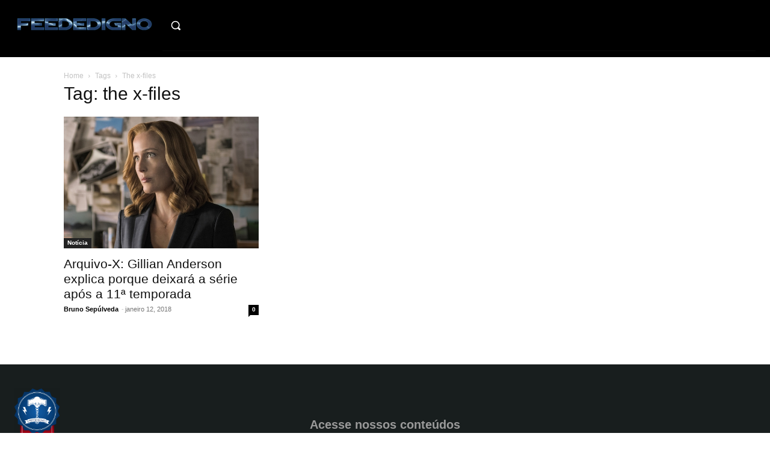

--- FILE ---
content_type: text/html; charset=UTF-8
request_url: https://feededigno.com.br/tag/the-x-files/
body_size: 33368
content:
<!doctype html ><html lang="pt-BR"><head><script data-no-optimize="1">var litespeed_docref=sessionStorage.getItem("litespeed_docref");litespeed_docref&&(Object.defineProperty(document,"referrer",{get:function(){return litespeed_docref}}),sessionStorage.removeItem("litespeed_docref"));</script> <meta charset="UTF-8" /><title>Arquivos the x-files - Feededigno | Conteúdos diários sobre cultura pop/geek</title><meta name="viewport" content="width=device-width, initial-scale=1.0"><link rel="pingback" href="https://feededigno.com.br/xmlrpc.php" /><meta name='robots' content='index, follow, max-image-preview:large, max-snippet:-1, max-video-preview:-1' /><link rel="canonical" href="https://feededigno.com.br/tag/the-x-files/" /><meta property="og:locale" content="pt_BR" /><meta property="og:type" content="article" /><meta property="og:title" content="Arquivos the x-files - Feededigno | Conteúdos diários sobre cultura pop/geek" /><meta property="og:url" content="https://feededigno.com.br/tag/the-x-files/" /><meta property="og:site_name" content="Feededigno | Conteúdos diários sobre cultura pop/geek" /><meta name="twitter:card" content="summary_large_image" /><meta name="twitter:site" content="@feededigno" /> <script type="application/ld+json" class="yoast-schema-graph">{"@context":"https://schema.org","@graph":[{"@type":"CollectionPage","@id":"https://feededigno.com.br/tag/the-x-files/","url":"https://feededigno.com.br/tag/the-x-files/","name":"Arquivos the x-files - Feededigno | Conteúdos diários sobre cultura pop/geek","isPartOf":{"@id":"https://feededigno.com.br/#website"},"primaryImageOfPage":{"@id":"https://feededigno.com.br/tag/the-x-files/#primaryimage"},"image":{"@id":"https://feededigno.com.br/tag/the-x-files/#primaryimage"},"thumbnailUrl":"https://feededigno.com.br/wp-content/uploads/2018/01/x-files-finale-ratings.jpg","breadcrumb":{"@id":"https://feededigno.com.br/tag/the-x-files/#breadcrumb"},"inLanguage":"pt-BR"},{"@type":"ImageObject","inLanguage":"pt-BR","@id":"https://feededigno.com.br/tag/the-x-files/#primaryimage","url":"https://feededigno.com.br/wp-content/uploads/2018/01/x-files-finale-ratings.jpg","contentUrl":"https://feededigno.com.br/wp-content/uploads/2018/01/x-files-finale-ratings.jpg","width":620,"height":420},{"@type":"BreadcrumbList","@id":"https://feededigno.com.br/tag/the-x-files/#breadcrumb","itemListElement":[{"@type":"ListItem","position":1,"name":"Início","item":"https://feededigno.com.br/"},{"@type":"ListItem","position":2,"name":"the x-files"}]},{"@type":"WebSite","@id":"https://feededigno.com.br/#website","url":"https://feededigno.com.br/","name":"Feededigno | Conteúdos diários sobre cultura pop/geek","description":"No Feededigno você encontra conteúdos autorais diários sobre filmes, séries, games, quadrinhos e cultura pop/geek.","publisher":{"@id":"https://feededigno.com.br/#organization"},"potentialAction":[{"@type":"SearchAction","target":{"@type":"EntryPoint","urlTemplate":"https://feededigno.com.br/?s={search_term_string}"},"query-input":{"@type":"PropertyValueSpecification","valueRequired":true,"valueName":"search_term_string"}}],"inLanguage":"pt-BR"},{"@type":"Organization","@id":"https://feededigno.com.br/#organization","name":"Feededigno","url":"https://feededigno.com.br/","logo":{"@type":"ImageObject","inLanguage":"pt-BR","@id":"https://feededigno.com.br/#/schema/logo/image/","url":"https://feededigno.com.br/wp-content/uploads/2018/01/Sem-título-1.png","contentUrl":"https://feededigno.com.br/wp-content/uploads/2018/01/Sem-título-1.png","width":512,"height":512,"caption":"Feededigno"},"image":{"@id":"https://feededigno.com.br/#/schema/logo/image/"},"sameAs":["https://www.facebook.com/sitefeededigno/","https://x.com/feededigno","https://www.instagram.com/feededigno/","https://br.pinterest.com/feededigno/","https://www.youtube.com/channel/UCxZRusGG1oR2Yrjw73anESQ"]},false]}</script> <link rel='dns-prefetch' href='//fonts.googleapis.com' /><link rel="alternate" type="application/rss+xml" title="Feed para Feededigno | Conteúdos diários sobre cultura pop/geek &raquo;" href="https://feededigno.com.br/feed/" /><link rel="alternate" type="application/rss+xml" title="Feed de comentários para Feededigno | Conteúdos diários sobre cultura pop/geek &raquo;" href="https://feededigno.com.br/comments/feed/" /><link rel="alternate" type="application/rss+xml" title="Feed de tag para Feededigno | Conteúdos diários sobre cultura pop/geek &raquo; the x-files" href="https://feededigno.com.br/tag/the-x-files/feed/" /><style id="litespeed-ccss">ul{box-sizing:border-box}:root{--wp--preset--font-size--normal:16px;--wp--preset--font-size--huge:42px}:root{--wp--preset--aspect-ratio--square:1;--wp--preset--aspect-ratio--4-3:4/3;--wp--preset--aspect-ratio--3-4:3/4;--wp--preset--aspect-ratio--3-2:3/2;--wp--preset--aspect-ratio--2-3:2/3;--wp--preset--aspect-ratio--16-9:16/9;--wp--preset--aspect-ratio--9-16:9/16;--wp--preset--color--black:#000000;--wp--preset--color--cyan-bluish-gray:#abb8c3;--wp--preset--color--white:#ffffff;--wp--preset--color--pale-pink:#f78da7;--wp--preset--color--vivid-red:#cf2e2e;--wp--preset--color--luminous-vivid-orange:#ff6900;--wp--preset--color--luminous-vivid-amber:#fcb900;--wp--preset--color--light-green-cyan:#7bdcb5;--wp--preset--color--vivid-green-cyan:#00d084;--wp--preset--color--pale-cyan-blue:#8ed1fc;--wp--preset--color--vivid-cyan-blue:#0693e3;--wp--preset--color--vivid-purple:#9b51e0;--wp--preset--gradient--vivid-cyan-blue-to-vivid-purple:linear-gradient(135deg,rgba(6,147,227,1) 0%,rgb(155,81,224) 100%);--wp--preset--gradient--light-green-cyan-to-vivid-green-cyan:linear-gradient(135deg,rgb(122,220,180) 0%,rgb(0,208,130) 100%);--wp--preset--gradient--luminous-vivid-amber-to-luminous-vivid-orange:linear-gradient(135deg,rgba(252,185,0,1) 0%,rgba(255,105,0,1) 100%);--wp--preset--gradient--luminous-vivid-orange-to-vivid-red:linear-gradient(135deg,rgba(255,105,0,1) 0%,rgb(207,46,46) 100%);--wp--preset--gradient--very-light-gray-to-cyan-bluish-gray:linear-gradient(135deg,rgb(238,238,238) 0%,rgb(169,184,195) 100%);--wp--preset--gradient--cool-to-warm-spectrum:linear-gradient(135deg,rgb(74,234,220) 0%,rgb(151,120,209) 20%,rgb(207,42,186) 40%,rgb(238,44,130) 60%,rgb(251,105,98) 80%,rgb(254,248,76) 100%);--wp--preset--gradient--blush-light-purple:linear-gradient(135deg,rgb(255,206,236) 0%,rgb(152,150,240) 100%);--wp--preset--gradient--blush-bordeaux:linear-gradient(135deg,rgb(254,205,165) 0%,rgb(254,45,45) 50%,rgb(107,0,62) 100%);--wp--preset--gradient--luminous-dusk:linear-gradient(135deg,rgb(255,203,112) 0%,rgb(199,81,192) 50%,rgb(65,88,208) 100%);--wp--preset--gradient--pale-ocean:linear-gradient(135deg,rgb(255,245,203) 0%,rgb(182,227,212) 50%,rgb(51,167,181) 100%);--wp--preset--gradient--electric-grass:linear-gradient(135deg,rgb(202,248,128) 0%,rgb(113,206,126) 100%);--wp--preset--gradient--midnight:linear-gradient(135deg,rgb(2,3,129) 0%,rgb(40,116,252) 100%);--wp--preset--font-size--small:11px;--wp--preset--font-size--medium:20px;--wp--preset--font-size--large:32px;--wp--preset--font-size--x-large:42px;--wp--preset--font-size--regular:15px;--wp--preset--font-size--larger:50px;--wp--preset--spacing--20:0.44rem;--wp--preset--spacing--30:0.67rem;--wp--preset--spacing--40:1rem;--wp--preset--spacing--50:1.5rem;--wp--preset--spacing--60:2.25rem;--wp--preset--spacing--70:3.38rem;--wp--preset--spacing--80:5.06rem;--wp--preset--shadow--natural:6px 6px 9px rgba(0, 0, 0, 0.2);--wp--preset--shadow--deep:12px 12px 50px rgba(0, 0, 0, 0.4);--wp--preset--shadow--sharp:6px 6px 0px rgba(0, 0, 0, 0.2);--wp--preset--shadow--outlined:6px 6px 0px -3px rgba(255, 255, 255, 1), 6px 6px rgba(0, 0, 0, 1);--wp--preset--shadow--crisp:6px 6px 0px rgba(0, 0, 0, 1)}:root{--td_theme_color:#4db2ec;--td_grid_border_color:#ededed;--td_black:#222;--td_text_color:#111;--td_default_google_font_1:'Open Sans', 'Open Sans Regular', sans-serif;--td_default_google_font_2:'Roboto', sans-serif}html{font-family:sans-serif;-ms-text-size-adjust:100%;-webkit-text-size-adjust:100%}body{margin:0}a{background-color:#fff0}img{border:0}svg:not(:root){overflow:hidden}button,input{color:inherit;font:inherit;margin:0}button{overflow:visible}button{text-transform:none}button{-webkit-appearance:button}button::-moz-focus-inner,input::-moz-focus-inner{border:0;padding:0}input{line-height:normal}*{-webkit-box-sizing:border-box;-moz-box-sizing:border-box;box-sizing:border-box}*:before,*:after{-webkit-box-sizing:border-box;-moz-box-sizing:border-box;box-sizing:border-box}img{max-width:100%;height:auto}.td-page-meta{display:none}.tdc-row{width:1068px;margin-right:auto;margin-left:auto}.tdc-row:before,.tdc-row:after{display:table;content:"";line-height:0}.tdc-row:after{clear:both}.tdc-row[class*="stretch_row"]>.td-pb-row>.td-element-style{width:100vw!important;left:50%!important;transform:translateX(-50%)!important}@media (max-width:767px){.td-pb-row>.td-element-style{width:100vw!important;left:50%!important;transform:translateX(-50%)!important}}.tdc-row.stretch_row_1400{width:auto!important;max-width:1440px}@media (min-width:768px) and (max-width:1018px){.tdc-row.stretch_row_1400>.td-pb-row{margin-right:0;margin-left:0}}@media (min-width:1141px){.tdc-row.stretch_row_1400{padding-left:24px;padding-right:24px}}@media (min-width:1019px) and (max-width:1140px){.tdc-row.stretch_row_1400{padding-left:20px;padding-right:20px}}@media (max-width:767px){.tdc-row.td-stretch-content{padding-left:20px;padding-right:20px}}.td-pb-row{*zoom:1;margin-right:-24px;margin-left:-24px;position:relative}.td-pb-row:before,.td-pb-row:after{display:table;content:""}.td-pb-row:after{clear:both}.td-pb-row [class*="td-pb-span"]{display:block;min-height:1px;float:left;padding-right:24px;padding-left:24px;position:relative}@media (min-width:1019px) and (max-width:1140px){.td-pb-row [class*="td-pb-span"]{padding-right:20px;padding-left:20px}}@media (min-width:768px) and (max-width:1018px){.td-pb-row [class*="td-pb-span"]{padding-right:14px;padding-left:14px}}@media (max-width:767px){.td-pb-row [class*="td-pb-span"]{padding-right:0;padding-left:0;float:none;width:100%}}.td-pb-span4{width:33.33333333%}.td-pb-span6{width:50%}.wpb_row{margin-bottom:0}@media (min-width:1019px) and (max-width:1140px){.tdc-row{width:980px}.td-pb-row{margin-right:-20px;margin-left:-20px}}@media (min-width:768px) and (max-width:1018px){.tdc-row{width:740px}.td-pb-row{margin-right:-14px;margin-left:-14px}}@media (max-width:767px){.tdc-row{width:100%;padding-left:20px;padding-right:20px}.td-pb-row{width:100%;margin-left:0;margin-right:0}}@media (min-width:768px){.td-drop-down-search .td-search-form{margin:20px}}#td-outer-wrap{overflow:hidden}@media (max-width:767px){#td-outer-wrap{margin:auto;width:100%;-webkit-transform-origin:50% 200px 0;transform-origin:50% 200px 0}}.td-menu-background{background-repeat:var(--td_mobile_background_repeat,no-repeat);background-size:var(--td_mobile_background_size,cover);background-position:var(--td_mobile_background_size,center top);position:fixed;top:0;display:block;width:100%;height:113%;z-index:9999;visibility:hidden;transform:translate3d(-100%,0,0);-webkit-transform:translate3d(-100%,0,0)}.td-menu-background:before{content:"";width:100%;height:100%;position:absolute;top:0;left:0;opacity:.98;background:#313b45;background:-webkit-gradient(left top,left bottom,color-stop(0%,var(--td_mobile_gradient_one_mob,#313b45)),color-stop(100%,var(--td_mobile_gradient_two_mob,#3393b8)));background:linear-gradient(to bottom,var(--td_mobile_gradient_one_mob,#313b45) 0%,var(--td_mobile_gradient_two_mob,#3393b8) 100%)}#td-mobile-nav{padding:0;position:fixed;width:100%;height:calc(100% + 1px);top:0;z-index:9999;visibility:hidden;transform:translate3d(-99%,0,0);-webkit-transform:translate3d(-99%,0,0);left:-1%;font-family:-apple-system,".SFNSText-Regular","San Francisco","Roboto","Segoe UI","Helvetica Neue","Lucida Grande",sans-serif}#td-mobile-nav{height:1px;overflow:hidden}#td-mobile-nav .td-menu-socials{padding:0 65px 0 20px;overflow:hidden;height:60px}.td-mobile-close{position:absolute;right:1px;top:0;z-index:1000}.td-mobile-close .td-icon-close-mobile{height:70px;width:70px;line-height:70px;font-size:21px;color:var(--td_mobile_text_color,#ffffff);top:4px;position:relative}.td-mobile-content{padding:20px 20px 0}.td-mobile-container{padding-bottom:20px;position:relative}.td-mobile-content ul{list-style:none;margin:0;padding:0}.td-mobile-content li{float:none;margin-left:0;-webkit-touch-callout:none}.td-mobile-content li a{display:block;line-height:21px;font-size:21px;color:var(--td_mobile_text_color,#ffffff);margin-left:0;padding:12px 30px 12px 12px;font-weight:700}.td-mobile-container{opacity:1}.td-search-wrap-mob{padding:0;position:absolute;width:100%;height:auto;top:0;text-align:center;z-index:9999;visibility:hidden;color:var(--td_mobile_text_color,#ffffff);font-family:-apple-system,".SFNSText-Regular","San Francisco","Roboto","Segoe UI","Helvetica Neue","Lucida Grande",sans-serif}.td-search-wrap-mob .td-drop-down-search{opacity:0;visibility:hidden;-webkit-backface-visibility:hidden;position:relative}.td-search-wrap-mob #td-header-search-mob{color:var(--td_mobile_text_color,#ffffff);font-weight:700;font-size:26px;height:40px;line-height:36px;border:0;background:#fff0;outline:0;margin:8px 0;padding:0;text-align:center}.td-search-wrap-mob .td-search-input{margin:0 5%;position:relative}.td-search-wrap-mob .td-search-input span{opacity:.8;font-size:12px}.td-search-wrap-mob .td-search-input:before,.td-search-wrap-mob .td-search-input:after{content:"";position:absolute;display:block;width:100%;height:1px;background-color:var(--td_mobile_text_color,#ffffff);bottom:0;left:0;opacity:.2}.td-search-wrap-mob .td-search-input:after{opacity:.8;transform:scaleX(0);-webkit-transform:scaleX(0)}.td-search-wrap-mob .td-search-form{margin-bottom:30px}.td-search-background{background-repeat:no-repeat;background-size:cover;background-position:center top;position:fixed;top:0;display:block;width:100%;height:113%;z-index:9999;transform:translate3d(100%,0,0);-webkit-transform:translate3d(100%,0,0);visibility:hidden}.td-search-background:before{content:"";width:100%;height:100%;position:absolute;top:0;left:0;opacity:.98;background:#313b45;background:-webkit-gradient(left top,left bottom,color-stop(0%,var(--td_mobile_gradient_one_mob,#313b45)),color-stop(100%,var(--td_mobile_gradient_two_mob,#3393b8)));background:linear-gradient(to bottom,var(--td_mobile_gradient_one_mob,#313b45) 0%,var(--td_mobile_gradient_two_mob,#3393b8) 100%)}.td-search-close{text-align:right;z-index:1000}.td-search-close .td-icon-close-mobile{height:70px;width:70px;line-height:70px;font-size:21px;color:var(--td_mobile_text_color,#ffffff);position:relative;top:4px;right:0}body{font-family:Verdana,BlinkMacSystemFont,-apple-system,"Segoe UI",Roboto,Oxygen,Ubuntu,Cantarell,"Open Sans","Helvetica Neue",sans-serif;font-size:14px;line-height:21px}a{color:var(--td_theme_color,#4db2ec);text-decoration:none}ul{padding:0}ul li{line-height:24px;margin-left:21px}input[type=text]{font-size:12px;line-height:21px;color:#444;border:1px solid #e1e1e1;width:100%;max-width:100%;height:34px;padding:3px 9px}@media (max-width:767px){input[type=text]{font-size:16px}}.td-pb-span4 .wpb_wrapper{perspective:unset!important}[class^="td-icon-"]:before{font-family:"newspaper";speak:none;font-style:normal;font-weight:400;font-variant:normal;text-transform:none;line-height:1;text-align:center;-webkit-font-smoothing:antialiased;-moz-osx-font-smoothing:grayscale}[class*="td-icon-"]{line-height:1;text-align:center;display:inline-block}.td-icon-menu-up:before{content:""}.td-icon-close-mobile:before{content:""}@media (max-width:767px){.td-header-desktop-wrap{display:none}}@media (min-width:767px){.td-header-mobile-wrap{display:none}}.tdc_zone{margin:0}.td-header-template-wrap{z-index:100}.td-header-desktop-wrap{width:100%}.td_block_wrap{margin-bottom:48px;position:relative;clear:both}@media (max-width:767px){.td_block_wrap{margin-bottom:32px}}.td-fix-index{transform:translateZ(0);-webkit-transform:translateZ(0)}button::-moz-focus-inner{padding:0;border:0}.td-scroll-up{position:fixed;bottom:4px;right:5px;z-index:9999}.td-scroll-up[data-style="style1"]{display:none;width:40px;height:40px;background-color:var(--td_theme_color,#4db2ec);transform:translate3d(0,70px,0)}.td-scroll-up[data-style="style1"] .td-icon-menu-up{position:relative;color:#fff;font-size:20px;display:block;text-align:center;width:40px;top:7px}.wpb_button{display:inline-block;font-family:var(--td_default_google_font_1,'Open Sans','Open Sans Regular',sans-serif);font-weight:600;line-height:24px;text-shadow:none;border:none;border-radius:0;margin-bottom:21px}.td-element-style{position:absolute;z-index:0;width:100%;height:100%;top:0;bottom:0;left:0;right:0;overflow:hidden}:root{--reel-news-white:#FFFFFF;--reel-news-black:#000000;--reel-news-accent:#312DA1;--reel-news-light-grey:#919191;--reel-news-black-transparent:rgba(0,0,0,0.85);--reel-news-red:#ff0000;--reel-news-dark-gray:#313131;--reel-news-transparent:rgba(255,255,255,0.55);--metro-blue:#2579E8;--metro-blue-acc:#509CFF;--metro-red:#E83030;--metro-exclusive:#1DCA95}:root{--td_excl_label:'EXCLUSIVO'}</style><link rel="preload" data-asynced="1" data-optimized="2" as="style" onload="this.onload=null;this.rel='stylesheet'" href="https://feededigno.com.br/wp-content/litespeed/css/274a857b6da719f08842612b83ed2c66.css?ver=e88c5" /><script type="litespeed/javascript">!function(a){"use strict";var b=function(b,c,d){function e(a){return h.body?a():void setTimeout(function(){e(a)})}function f(){i.addEventListener&&i.removeEventListener("load",f),i.media=d||"all"}var g,h=a.document,i=h.createElement("link");if(c)g=c;else{var j=(h.body||h.getElementsByTagName("head")[0]).childNodes;g=j[j.length-1]}var k=h.styleSheets;i.rel="stylesheet",i.href=b,i.media="only x",e(function(){g.parentNode.insertBefore(i,c?g:g.nextSibling)});var l=function(a){for(var b=i.href,c=k.length;c--;)if(k[c].href===b)return a();setTimeout(function(){l(a)})};return i.addEventListener&&i.addEventListener("load",f),i.onloadcssdefined=l,l(f),i};"undefined"!=typeof exports?exports.loadCSS=b:a.loadCSS=b}("undefined"!=typeof global?global:this);!function(a){if(a.loadCSS){var b=loadCSS.relpreload={};if(b.support=function(){try{return a.document.createElement("link").relList.supports("preload")}catch(b){return!1}},b.poly=function(){for(var b=a.document.getElementsByTagName("link"),c=0;c<b.length;c++){var d=b[c];"preload"===d.rel&&"style"===d.getAttribute("as")&&(a.loadCSS(d.href,d,d.getAttribute("media")),d.rel=null)}},!b.support()){b.poly();var c=a.setInterval(b.poly,300);a.addEventListener&&a.addEventListener("load",function(){b.poly(),a.clearInterval(c)}),a.attachEvent&&a.attachEvent("onload",function(){a.clearInterval(c)})}}}(this);</script> <script type="litespeed/javascript" data-src="https://feededigno.com.br/wp-includes/js/jquery/jquery.min.js?ver=3.7.1" id="jquery-core-js"></script> <link rel="https://api.w.org/" href="https://feededigno.com.br/wp-json/" /><link rel="alternate" title="JSON" type="application/json" href="https://feededigno.com.br/wp-json/wp/v2/tags/444" /><link rel="EditURI" type="application/rsd+xml" title="RSD" href="https://feededigno.com.br/xmlrpc.php?rsd" /><meta name="generator" content="WordPress 6.8.3" /><link rel="preconnect" href="https://tagmanager.alright.network"><link rel="preconnect" href="https://securepubads.g.doubleclick.net"><meta name="adopt-website-id" content="34d19c8c-6799-4d33-ad9a-36ac889c835c" /> <script type="litespeed/javascript" data-src="https://www.googletagmanager.com/gtag/js?id=UA-79781570-1"></script> <script type="litespeed/javascript">window.dataLayer=window.dataLayer||[];function gtag(){dataLayer.push(arguments)}
gtag('js',new Date());gtag('config','UA-79781570-1')</script> <script type="application/ld+json">{
        "@context": "https://schema.org",
        "@type": "BreadcrumbList",
        "itemListElement": [
            {
                "@type": "ListItem",
                "position": 1,
                "item": {
                    "@type": "WebSite",
                    "@id": "https://feededigno.com.br/",
                    "name": "Início"
                }
            },
            {
                "@type": "ListItem",
                "position": 2,
                    "item": {
                    "@type": "WebPage",
                    "@id": "https://feededigno.com.br/tag/the-x-files/",
                    "name": "The x-files"
                }
            }    
        ]
    }</script> <link rel="icon" href="https://feededigno.com.br/wp-content/uploads/2025/08/cropped-logo_2.0_-_original-1-1.png" sizes="32x32" /><link rel="icon" href="https://feededigno.com.br/wp-content/uploads/2025/08/cropped-logo_2.0_-_original-1-1.png" sizes="192x192" /><link rel="apple-touch-icon" href="https://feededigno.com.br/wp-content/uploads/2025/08/cropped-logo_2.0_-_original-1-1.png" /><meta name="msapplication-TileImage" content="https://feededigno.com.br/wp-content/uploads/2025/08/cropped-logo_2.0_-_original-1-1.png" /><style></style></head><body class="archive tag tag-the-x-files tag-444 wp-theme-Newspaper global-block-template-1  tdc-header-template  tdc-footer-template td-animation-stack-type0 td-full-layout" itemscope="itemscope" itemtype="https://schema.org/WebPage"><div class="td-scroll-up" data-style="style1"><i class="td-icon-menu-up"></i></div><div class="td-menu-background" style="visibility:hidden"></div><div id="td-mobile-nav" style="visibility:hidden"><div class="td-mobile-container"><div class="td-menu-socials-wrap"><div class="td-menu-socials"></div><div class="td-mobile-close">
<span><i class="td-icon-close-mobile"></i></span></div></div><div class="td-mobile-content"><div class="menu-td-demo-footer-menu-container"><ul id="menu-td-demo-footer-menu" class="td-mobile-main-menu"><li id="menu-item-3362" class="menu-item menu-item-type-taxonomy menu-item-object-category menu-item-first menu-item-3362"><a href="https://feededigno.com.br/category/filmes/">Filmes</a></li><li id="menu-item-3366" class="menu-item menu-item-type-taxonomy menu-item-object-category menu-item-3366"><a href="https://feededigno.com.br/category/serie/">Séries</a></li><li id="menu-item-3368" class="menu-item menu-item-type-taxonomy menu-item-object-category menu-item-3368"><a href="https://feededigno.com.br/category/games/">Games</a></li><li id="menu-item-3370" class="menu-item menu-item-type-taxonomy menu-item-object-category menu-item-3370"><a href="https://feededigno.com.br/category/quadrinhos/">Quadrinhos</a></li><li id="menu-item-3377" class="menu-item menu-item-type-taxonomy menu-item-object-category menu-item-3377"><a href="https://feededigno.com.br/category/livros/">Livros</a></li><li id="menu-item-3374" class="menu-item menu-item-type-taxonomy menu-item-object-category menu-item-3374"><a href="https://feededigno.com.br/category/curiosidades/">Curiosidades</a></li></ul></div></div></div></div><div class="td-search-background" style="visibility:hidden"></div><div class="td-search-wrap-mob" style="visibility:hidden"><div class="td-drop-down-search"><form method="get" class="td-search-form" action="https://feededigno.com.br/"><div class="td-search-close">
<span><i class="td-icon-close-mobile"></i></span></div><div role="search" class="td-search-input">
<span>Buscar</span>
<input id="td-header-search-mob" type="text" value="" name="s" autocomplete="off" /></div></form><div id="td-aj-search-mob" class="td-ajax-search-flex"></div></div></div><div id="td-outer-wrap" class="td-theme-wrap"><div class="td-header-template-wrap" style="position: relative"><div class="td-header-mobile-wrap "><div id="tdi_1" class="tdc-zone"><div class="tdc_zone tdi_2  wpb_row td-pb-row"  ><style scoped>.tdi_2{min-height:0}.td-header-mobile-wrap{position:relative;width:100%}</style><div id="tdi_3" class="tdc-row"><div class="vc_row tdi_4  wpb_row td-pb-row tdc-element-style" ><style scoped>.tdi_4,.tdi_4 .tdc-columns{min-height:0}.tdi_4,.tdi_4 .tdc-columns{display:block}.tdi_4 .tdc-columns{width:100%}.tdi_4:before,.tdi_4:after{display:table}@media (max-width:767px){.tdi_4{padding-top:5px!important;padding-bottom:5px!important;position:relative}}</style><div class="tdi_3_rand_style td-element-style" ><style>@media (max-width:767px){.tdi_3_rand_style{background-color:#000000!important}}</style></div><div class="vc_column tdi_6  wpb_column vc_column_container tdc-column td-pb-span6"><style scoped>.tdi_6{vertical-align:baseline}.tdi_6>.wpb_wrapper,.tdi_6>.wpb_wrapper>.tdc-elements{display:block}.tdi_6>.wpb_wrapper>.tdc-elements{width:100%}.tdi_6>.wpb_wrapper>.vc_row_inner{width:auto}.tdi_6>.wpb_wrapper{width:auto;height:auto}@media (max-width:767px){.tdi_6{vertical-align:middle}}@media (max-width:767px){.tdi_6{width:50%!important;display:inline-block!important}}</style><div class="wpb_wrapper" ><div class="td_block_wrap tdb_header_logo tdi_7 td-pb-border-top td_block_template_1 tdb-header-align"  data-td-block-uid="tdi_7" ><style>.tdb-header-align{vertical-align:middle}.tdb_header_logo{margin-bottom:0;clear:none}.tdb_header_logo .tdb-logo-a,.tdb_header_logo h1{display:flex;pointer-events:auto;align-items:flex-start}.tdb_header_logo h1{margin:0;line-height:0}.tdb_header_logo .tdb-logo-img-wrap img{display:block}.tdb_header_logo .tdb-logo-svg-wrap+.tdb-logo-img-wrap{display:none}.tdb_header_logo .tdb-logo-svg-wrap svg{width:50px;display:block;transition:fill .3s ease}.tdb_header_logo .tdb-logo-text-wrap{display:flex}.tdb_header_logo .tdb-logo-text-title,.tdb_header_logo .tdb-logo-text-tagline{-webkit-transition:all 0.2s ease;transition:all 0.2s ease}.tdb_header_logo .tdb-logo-text-title{background-size:cover;background-position:center center;font-size:75px;font-family:serif;line-height:1.1;color:#222;white-space:nowrap}.tdb_header_logo .tdb-logo-text-tagline{margin-top:2px;font-size:12px;font-family:serif;letter-spacing:1.8px;line-height:1;color:#767676}.tdb_header_logo .tdb-logo-icon{position:relative;font-size:46px;color:#000}.tdb_header_logo .tdb-logo-icon-svg{line-height:0}.tdb_header_logo .tdb-logo-icon-svg svg{width:46px;height:auto}.tdb_header_logo .tdb-logo-icon-svg svg,.tdb_header_logo .tdb-logo-icon-svg svg *{fill:#000}.tdi_7 .tdb-logo-a,.tdi_7 h1{flex-direction:row;align-items:center;justify-content:flex-start}.tdi_7 .tdb-logo-svg-wrap{display:block}.tdi_7 .tdb-logo-svg-wrap+.tdb-logo-img-wrap{display:none}.tdi_7 .tdb-logo-img-wrap{display:block}.tdi_7 .tdb-logo-text-tagline{margin-top:2px;margin-left:0;display:block;color:rgba(255,255,255,0.6)}.tdi_7 .tdb-logo-text-title{display:block;background-color:#e6a161;-webkit-background-clip:text;-webkit-text-fill-color:transparent}.tdi_7 .tdb-logo-text-wrap{flex-direction:column;align-items:flex-start}.tdi_7 .tdb-logo-icon{top:0px;display:block}html[class*='ie'] .tdi_7 .tdb-logo-text-title{background:none;color:#e6a161}@media (max-width:767px){.tdb_header_logo .tdb-logo-text-title{font-size:36px}}@media (max-width:767px){.tdb_header_logo .tdb-logo-text-tagline{font-size:11px}}@media (max-width:767px){.tdi_7 .tdb-logo-svg-wrap{max-width:26px;margin-top:0px;margin-bottom:0px;margin-right:5px;margin-left:0px}.tdi_7 .tdb-logo-svg-wrap svg{width:26px!important;height:auto}.tdi_7 .tdb-logo-svg-wrap:first-child{margin-top:0;margin-left:0}.tdi_7 .tdb-logo-svg-wrap:last-child{margin-bottom:0;margin-right:0}.tdi_7 .tdb-logo-text-tagline{margin-top:0;margin-left:2px;font-family:Inter!important;font-size:14px!important;line-height:1!important;font-weight:500!important;}.tdi_7 .tdb-logo-text-wrap{flex-direction:row;align-items:baseline;align-items:flex-start}.tdi_7 .tdb-logo-text-title{font-family:Inter!important;font-size:14px!important;line-height:1!important;font-weight:700!important;}}</style><div class="tdb-block-inner td-fix-index"><a class="tdb-logo-a" href="https://feededigno.com.br/"><span class="tdb-logo-img-wrap"><img data-lazyloaded="1" src="[data-uri]" class="tdb-logo-img td-retina-data" data-retina="https://feededigno.com.br/wp-content/uploads/2018/01/LOGO2.png" data-src="https://feededigno.com.br/wp-content/uploads/2018/01/logo1.png" alt="Logo"  title=""  width="272" height="90" /></span></a></div></div></div></div><div class="vc_column tdi_9  wpb_column vc_column_container tdc-column td-pb-span6"><style scoped>.tdi_9{vertical-align:baseline}.tdi_9>.wpb_wrapper,.tdi_9>.wpb_wrapper>.tdc-elements{display:block}.tdi_9>.wpb_wrapper>.tdc-elements{width:100%}.tdi_9>.wpb_wrapper>.vc_row_inner{width:auto}.tdi_9>.wpb_wrapper{width:auto;height:auto}@media (max-width:767px){.tdi_9{vertical-align:middle}}@media (max-width:767px){.tdi_9{width:50%!important;justify-content:flex-end!important;text-align:right!important;display:inline-block!important}}</style><div class="wpb_wrapper" ><div class="td_block_wrap tdb_mobile_search tdi_10 td-pb-border-top td_block_template_1 tdb-header-align"  data-td-block-uid="tdi_10" ><style>.tdb_mobile_search{margin-bottom:0;clear:none}.tdb_mobile_search a{display:inline-block!important;position:relative;text-align:center;color:var(--td_theme_color,#4db2ec)}.tdb_mobile_search a>span{display:flex;align-items:center;justify-content:center}.tdb_mobile_search svg{height:auto}.tdb_mobile_search svg,.tdb_mobile_search svg *{fill:var(--td_theme_color,#4db2ec)}#tdc-live-iframe .tdb_mobile_search a{pointer-events:none}.td-search-opened{overflow:hidden}.td-search-opened #td-outer-wrap{position:static}.td-search-opened .td-search-wrap-mob{position:fixed;height:calc(100% + 1px)}.td-search-opened .td-drop-down-search{height:calc(100% + 1px);overflow-y:scroll;overflow-x:hidden}.tdi_10{display:inline-block}.tdi_10 .tdb-header-search-button-mob i{font-size:22px;width:55px;height:55px;line-height:55px}.tdi_10 .tdb-header-search-button-mob svg{width:22px}.tdi_10 .tdb-header-search-button-mob .tdb-mobile-search-icon-svg{width:55px;height:55px;display:flex;justify-content:center}.tdi_10 .tdb-header-search-button-mob{color:#ffffff}.tdi_10 .tdb-header-search-button-mob svg,.tdi_10 .tdb-header-search-button-mob svg *{fill:#ffffff}.tdi_10 .tdb-header-search-button-mob:hover{color:#e6a161}@media (max-width:767px){.tdi_10 .tdb-header-search-button-mob i{font-size:16px;width:44.8px;height:44.8px;line-height:44.8px}.tdi_10 .tdb-header-search-button-mob svg{width:16px}.tdi_10 .tdb-header-search-button-mob .tdb-mobile-search-icon-svg{width:44.8px;height:44.8px;display:flex;justify-content:center}}</style><div class="tdb-block-inner td-fix-index"><span class="tdb-header-search-button-mob dropdown-toggle" data-toggle="dropdown"><span class="tdb-mobile-search-icon tdb-mobile-search-icon-svg" ><svg version="1.1" xmlns="http://www.w3.org/2000/svg" viewBox="0 0 1024 1024"><path d="M946.371 843.601l-125.379-125.44c43.643-65.925 65.495-142.1 65.475-218.040 0.051-101.069-38.676-202.588-115.835-279.706-77.117-77.148-178.606-115.948-279.644-115.886-101.079-0.061-202.557 38.738-279.665 115.876-77.169 77.128-115.937 178.627-115.907 279.716-0.031 101.069 38.728 202.588 115.907 279.665 77.117 77.117 178.616 115.825 279.665 115.804 75.94 0.020 152.136-21.862 218.061-65.495l125.348 125.46c30.915 30.904 81.029 30.904 111.954 0.020 30.915-30.935 30.915-81.029 0.020-111.974zM705.772 714.925c-59.443 59.341-136.899 88.842-214.784 88.924-77.896-0.082-155.341-29.583-214.784-88.924-59.443-59.484-88.975-136.919-89.037-214.804 0.061-77.885 29.604-155.372 89.037-214.825 59.464-59.443 136.878-88.945 214.784-89.016 77.865 0.082 155.3 29.583 214.784 89.016 59.361 59.464 88.914 136.919 88.945 214.825-0.041 77.885-29.583 155.361-88.945 214.804z"></path></svg></span></span></div></div><div class="td_block_wrap tdb_mobile_menu tdi_11 td-pb-border-top td_block_template_1 tdb-header-align"  data-td-block-uid="tdi_11" ><style>@media (max-width:767px){.tdi_11{margin-top:1px!important;margin-right:-15px!important}}</style><style>.tdb_mobile_menu{margin-bottom:0;clear:none}.tdb_mobile_menu a{display:inline-block!important;position:relative;text-align:center;color:var(--td_theme_color,#4db2ec)}.tdb_mobile_menu a>span{display:flex;align-items:center;justify-content:center}.tdb_mobile_menu svg{height:auto}.tdb_mobile_menu svg,.tdb_mobile_menu svg *{fill:var(--td_theme_color,#4db2ec)}#tdc-live-iframe .tdb_mobile_menu a{pointer-events:none}.td-menu-mob-open-menu{overflow:hidden}.td-menu-mob-open-menu #td-outer-wrap{position:static}.tdi_11{display:inline-block}.tdi_11 .tdb-mobile-menu-button i{font-size:27px;width:54px;height:54px;line-height:54px}.tdi_11 .tdb-mobile-menu-button svg{width:27px}.tdi_11 .tdb-mobile-menu-button .tdb-mobile-menu-icon-svg{width:54px;height:54px}.tdi_11 .tdb-mobile-menu-button{color:#ffffff}.tdi_11 .tdb-mobile-menu-button svg,.tdi_11 .tdb-mobile-menu-button svg *{fill:#ffffff}.tdi_11 .tdb-mobile-menu-button:hover{color:rgba(255,255,255,0)}.tdi_11 .tdb-mobile-menu-button:hover svg,.tdi_11 .tdb-mobile-menu-button:hover svg *{fill:rgba(255,255,255,0)}@media (max-width:767px){.tdi_11 .tdb-mobile-menu-button i{font-size:18px;width:45px;height:45px;line-height:45px}.tdi_11 .tdb-mobile-menu-button svg{width:18px}.tdi_11 .tdb-mobile-menu-button .tdb-mobile-menu-icon-svg{width:45px;height:45px}}</style><div class="tdb-block-inner td-fix-index"><span class="tdb-mobile-menu-button"><span class="tdb-mobile-menu-icon tdb-mobile-menu-icon-svg" ><svg version="1.1" xmlns="http://www.w3.org/2000/svg" viewBox="0 0 1024 1024"><path d="M136.509 145.673h171.039v170.998h-171.039v-170.998zM426.455 145.673h171.069v170.998h-171.069v-170.998zM716.452 145.673h171.039v170.998h-171.039v-170.998zM136.509 435.598h171.039v171.059h-171.039v-171.059zM136.509 725.574h171.039v171.039h-171.039v-171.039zM426.455 435.598h171.069v171.059h-171.069v-171.059zM426.455 725.574h171.069v171.039h-171.069v-171.039zM716.452 435.598h171.039v171.059h-171.039v-171.059zM716.452 725.574h171.039v171.039h-171.039v-171.039z"></path></svg></span></span></div></div></div></div></div></div></div></div></div><div class="td-header-desktop-wrap "><div id="tdi_12" class="tdc-zone"><div class="tdc_zone tdi_13  wpb_row td-pb-row"  ><style scoped>.tdi_13{min-height:0}.td-header-desktop-wrap{position:relative}</style><div id="tdi_14" class="tdc-row stretch_row_1400 td-stretch-content"><div class="vc_row tdi_15  wpb_row td-pb-row tdc-element-style tdc-row-content-vert-center" ><style scoped>.tdi_15,.tdi_15 .tdc-columns{min-height:0}.tdi_15,.tdi_15 .tdc-columns{display:block}.tdi_15 .tdc-columns{width:100%}.tdi_15:before,.tdi_15:after{display:table}@media (min-width:768px){.tdi_15{margin-left:-10px;margin-right:-10px}.tdi_15 .tdc-row-video-background-error,.tdi_15>.vc_column,.tdi_15>.tdc-columns>.vc_column{padding-left:10px;padding-right:10px}}@media (min-width:767px){.tdi_15.tdc-row-content-vert-center,.tdi_15.tdc-row-content-vert-center .tdc-columns{display:flex;align-items:center;flex:1}.tdi_15.tdc-row-content-vert-bottom,.tdi_15.tdc-row-content-vert-bottom .tdc-columns{display:flex;align-items:flex-end;flex:1}.tdi_15.tdc-row-content-vert-center .td_block_wrap{vertical-align:middle}.tdi_15.tdc-row-content-vert-bottom .td_block_wrap{vertical-align:bottom}}@media (min-width:1019px) and (max-width:1140px){@media (min-width:768px){.tdi_15{margin-left:-5px;margin-right:-5px}.tdi_15 .tdc-row-video-background-error,.tdi_15>.vc_column,.tdi_15>.tdc-columns>.vc_column{padding-left:5px;padding-right:5px}}}.tdi_15{position:relative}.tdi_15 .td_block_wrap{text-align:left}</style><div class="tdi_14_rand_style td-element-style" ><style>.tdi_14_rand_style{background-color:#000000!important}</style></div><div class="vc_column tdi_17  wpb_column vc_column_container tdc-column td-pb-span4"><style scoped>.tdi_17{vertical-align:baseline}.tdi_17>.wpb_wrapper,.tdi_17>.wpb_wrapper>.tdc-elements{display:block}.tdi_17>.wpb_wrapper>.tdc-elements{width:100%}.tdi_17>.wpb_wrapper>.vc_row_inner{width:auto}.tdi_17>.wpb_wrapper{width:auto;height:auto}.tdi_17{width:20%!important}@media (min-width:1019px) and (max-width:1140px){.tdi_17{width:18%!important}}</style><div class="wpb_wrapper" ><div class="td_block_wrap tdb_header_logo tdi_18 td-pb-border-top td_block_template_1 tdb-header-align"  data-td-block-uid="tdi_18" ><style>.tdi_18 .tdb-logo-a,.tdi_18 h1{align-items:center;justify-content:flex-start}.tdi_18 .tdb-logo-svg-wrap{max-width:30px;margin-top:0px;margin-bottom:0px;margin-right:8px;margin-left:0px;display:block}.tdi_18 .tdb-logo-svg-wrap svg{width:30px!important;height:auto}.tdi_18 .tdb-logo-svg-wrap:first-child{margin-top:0;margin-left:0}.tdi_18 .tdb-logo-svg-wrap:last-child{margin-bottom:0;margin-right:0}.tdi_18 .tdb-logo-svg-wrap+.tdb-logo-img-wrap{display:none}.tdi_18 .tdb-logo-img-wrap{display:block}.tdi_18 .tdb-logo-text-tagline{margin-top:0;margin-left:1px;display:block;color:rgba(255,255,255,0.6);font-family:Inter!important;font-size:17px!important;line-height:1!important;font-weight:500!important;}.tdi_18 .tdb-logo-text-title{display:block;background-color:#e6a161;-webkit-background-clip:text;-webkit-text-fill-color:transparent;font-family:Inter!important;font-size:17px!important;line-height:1!important;font-weight:700!important;text-transform:uppercase!important;}.tdi_18 .tdb-logo-text-wrap{flex-direction:row;align-items:baseline;align-items:flex-start}.tdi_18 .tdb-logo-icon{top:0px;display:block}html[class*='ie'] .tdi_18 .tdb-logo-text-title{background:none;color:#e6a161}@media (min-width:1019px) and (max-width:1140px){.tdi_18 .tdb-logo-svg-wrap{max-width:28px;margin-right:6px}.tdi_18 .tdb-logo-svg-wrap svg{width:28px!important;height:auto}.tdi_18 .tdb-logo-svg-wrap:last-child{margin-right:0}.tdi_18 .tdb-logo-text-title{font-size:15px!important;}.tdi_18 .tdb-logo-text-tagline{font-size:15px!important;}}@media (min-width:768px) and (max-width:1018px){.tdi_18 .tdb-logo-svg-wrap{max-width:26px;margin-right:5px}.tdi_18 .tdb-logo-svg-wrap svg{width:26px!important;height:auto}.tdi_18 .tdb-logo-svg-wrap:last-child{margin-right:0}.tdi_18 .tdb-logo-text-title{font-size:14px!important;}.tdi_18 .tdb-logo-text-tagline{font-size:14px!important;}}@media (max-width:767px){.tdi_18 .tdb-logo-svg-wrap{max-width:26px}.tdi_18 .tdb-logo-svg-wrap svg{width:26px!important;height:auto}}</style><div class="tdb-block-inner td-fix-index"><a class="tdb-logo-a" href="https://feededigno.com.br/"><span class="tdb-logo-img-wrap"><img data-lazyloaded="1" src="[data-uri]" class="tdb-logo-img td-retina-data" data-retina="https://feededigno.com.br/wp-content/uploads/2018/01/logo1.png" data-src="https://feededigno.com.br/wp-content/uploads/2018/01/logo1.png" alt="Logo"  title=""  width="272" height="90" /></span></a></div></div></div></div><div class="vc_column tdi_20  wpb_column vc_column_container tdc-column td-pb-span4"><style scoped>.tdi_20{vertical-align:baseline}.tdi_20>.wpb_wrapper,.tdi_20>.wpb_wrapper>.tdc-elements{display:block}.tdi_20>.wpb_wrapper>.tdc-elements{width:100%}.tdi_20>.wpb_wrapper>.vc_row_inner{width:auto}.tdi_20>.wpb_wrapper{width:auto;height:auto}.tdi_20{width:10%!important}@media (min-width:1019px) and (max-width:1140px){.tdi_20{width:8%!important}}</style><div class="wpb_wrapper" ><div class="td_block_wrap tdb_header_search tdi_21 tdb-header-search-trigger-enabled td-pb-border-top td_block_template_1 tdb-header-align"  data-td-block-uid="tdi_21" ><style>.tdb_module_header{width:100%;padding-bottom:0}.tdb_module_header .td-module-container{display:flex;flex-direction:column;position:relative}.tdb_module_header .td-module-container:before{content:'';position:absolute;bottom:0;left:0;width:100%;height:1px}.tdb_module_header .td-image-wrap{display:block;position:relative;padding-bottom:70%}.tdb_module_header .td-image-container{position:relative;width:100%;flex:0 0 auto}.tdb_module_header .td-module-thumb{margin-bottom:0}.tdb_module_header .td-module-meta-info{width:100%;margin-bottom:0;padding:7px 0 0 0;z-index:1;border:0 solid #eaeaea;min-height:0}.tdb_module_header .entry-title{margin:0;font-size:13px;font-weight:500;line-height:18px}.tdb_module_header .td-post-author-name,.tdb_module_header .td-post-date,.tdb_module_header .td-module-comments{vertical-align:text-top}.tdb_module_header .td-post-author-name,.tdb_module_header .td-post-date{top:3px}.tdb_module_header .td-thumb-css{width:100%;height:100%;position:absolute;background-size:cover;background-position:center center}.tdb_module_header .td-category-pos-image .td-post-category:not(.td-post-extra-category),.tdb_module_header .td-post-vid-time{position:absolute;z-index:2;bottom:0}.tdb_module_header .td-category-pos-image .td-post-category:not(.td-post-extra-category){left:0}.tdb_module_header .td-post-vid-time{right:0;background-color:#000;padding:3px 6px 4px;font-family:var(--td_default_google_font_1,'Open Sans','Open Sans Regular',sans-serif);font-size:10px;font-weight:600;line-height:1;color:#fff}.tdb_module_header .td-excerpt{margin:20px 0 0;line-height:21px}.tdb_module_header .td-read-more{margin:20px 0 0}.tdb_module_search .tdb-author-photo{display:inline-block}.tdb_module_search .tdb-author-photo,.tdb_module_search .tdb-author-photo img{vertical-align:middle}.tdb_module_search .td-post-author-name{white-space:normal}.tdb_header_search{margin-bottom:0;clear:none}.tdb_header_search .tdb-block-inner{position:relative;display:inline-block;width:100%}.tdb_header_search .tdb-search-form{position:relative;padding:20px;border-width:3px 0 0;border-style:solid;border-color:var(--td_theme_color,#4db2ec);pointer-events:auto}.tdb_header_search .tdb-search-form:before{content:'';position:absolute;top:0;left:0;width:100%;height:100%;background-color:#fff}.tdb_header_search .tdb-search-form-inner{position:relative;display:flex;background-color:#fff}.tdb_header_search .tdb-search-form-inner:after{content:'';position:absolute;top:0;left:0;width:100%;height:100%;border:1px solid #e1e1e1;pointer-events:none}.tdb_header_search .tdb-head-search-placeholder{position:absolute;top:50%;transform:translateY(-50%);padding:3px 9px;font-size:12px;line-height:21px;color:#999;-webkit-transition:all 0.3s ease;transition:all 0.3s ease;pointer-events:none}.tdb_header_search .tdb-head-search-form-input:focus+.tdb-head-search-placeholder,.tdb-head-search-form-input:not(:placeholder-shown)~.tdb-head-search-placeholder{opacity:0}.tdb_header_search .tdb-head-search-form-btn,.tdb_header_search .tdb-head-search-form-input{height:auto;min-height:32px}.tdb_header_search .tdb-head-search-form-input{color:#444;flex:1;background-color:transparent;border:0}.tdb_header_search .tdb-head-search-form-input.tdb-head-search-nofocus{color:transparent;text-shadow:0 0 0 #444}.tdb_header_search .tdb-head-search-form-btn{margin-bottom:0;padding:0 15px;background-color:#222222;font-family:var(--td_default_google_font_2,'Roboto',sans-serif);font-size:13px;font-weight:500;color:#fff;-webkit-transition:all 0.3s ease;transition:all 0.3s ease;z-index:1}.tdb_header_search .tdb-head-search-form-btn:hover{background-color:var(--td_theme_color,#4db2ec)}.tdb_header_search .tdb-head-search-form-btn i,.tdb_header_search .tdb-head-search-form-btn span{display:inline-block;vertical-align:middle}.tdb_header_search .tdb-head-search-form-btn i{font-size:12px}.tdb_header_search .tdb-head-search-form-btn .tdb-head-search-form-btn-icon{position:relative}.tdb_header_search .tdb-head-search-form-btn .tdb-head-search-form-btn-icon-svg{line-height:0}.tdb_header_search .tdb-head-search-form-btn svg{width:12px;height:auto}.tdb_header_search .tdb-head-search-form-btn svg,.tdb_header_search .tdb-head-search-form-btn svg *{fill:#fff;-webkit-transition:all 0.3s ease;transition:all 0.3s ease}.tdb_header_search .tdb-aj-search-results{padding:20px;background-color:rgba(144,144,144,0.02);border-width:1px 0;border-style:solid;border-color:#ededed;background-color:#fff}.tdb_header_search .tdb-aj-search-results .td_module_wrap:last-child{margin-bottom:0;padding-bottom:0}.tdb_header_search .tdb-aj-search-results .td_module_wrap:last-child .td-module-container:before{display:none}.tdb_header_search .tdb-aj-search-inner{display:flex;flex-wrap:wrap;*zoom:1}.tdb_header_search .tdb-aj-search-inner:before,.tdb_header_search .tdb-aj-search-inner:after{display:table;content:'';line-height:0}.tdb_header_search .tdb-aj-search-inner:after{clear:both}.tdb_header_search .result-msg{padding:4px 0 6px 0;font-family:var(--td_default_google_font_2,'Roboto',sans-serif);font-size:12px;font-style:italic;background-color:#fff}.tdb_header_search .result-msg a{color:#222}.tdb_header_search .result-msg a:hover{color:var(--td_theme_color,#4db2ec)}.tdb_header_search .td-module-meta-info,.tdb_header_search .td-next-prev-wrap{text-align:left}.tdb_header_search .td_module_wrap:hover .entry-title a{color:var(--td_theme_color,#4db2ec)}.tdb_header_search .tdb-aj-cur-element .entry-title a{color:var(--td_theme_color,#4db2ec)}.tdc-dragged .tdb-head-search-btn:after,.tdc-dragged .tdb-drop-down-search{visibility:hidden!important;opacity:0!important;-webkit-transition:all 0.3s ease;transition:all 0.3s ease}.tdb-header-search-trigger-enabled{z-index:1000}.tdb-header-search-trigger-enabled .tdb-head-search-btn{display:flex;align-items:center;position:relative;text-align:center;color:var(--td_theme_color,#4db2ec)}.tdb-header-search-trigger-enabled .tdb-head-search-btn:after{visibility:hidden;opacity:0;content:'';display:block;position:absolute;bottom:0;left:0;right:0;margin:0 auto;width:0;height:0;border-style:solid;border-width:0 6.5px 7px 6.5px;-webkit-transform:translate3d(0,20px,0);transform:translate3d(0,20px,0);-webkit-transition:all 0.4s ease;transition:all 0.4s ease;border-color:transparent transparent var(--td_theme_color,#4db2ec) transparent}.tdb-header-search-trigger-enabled .tdb-drop-down-search-open+.tdb-head-search-btn:after{visibility:visible;opacity:1;-webkit-transform:translate3d(0,0,0);transform:translate3d(0,0,0)}.tdb-header-search-trigger-enabled .tdb-search-icon,.tdb-header-search-trigger-enabled .tdb-search-txt,.tdb-header-search-trigger-enabled .tdb-search-icon-svg svg *{-webkit-transition:all 0.3s ease-in-out;transition:all 0.3s ease-in-out}.tdb-header-search-trigger-enabled .tdb-search-icon-svg{display:flex;align-items:center;justify-content:center}.tdb-header-search-trigger-enabled .tdb-search-icon-svg svg{height:auto}.tdb-header-search-trigger-enabled .tdb-search-icon-svg svg,.tdb-header-search-trigger-enabled .tdb-search-icon-svg svg *{fill:var(--td_theme_color,#4db2ec)}.tdb-header-search-trigger-enabled .tdb-search-txt{position:relative;line-height:1}.tdb-header-search-trigger-enabled .tdb-drop-down-search{visibility:hidden;opacity:0;position:absolute;top:100%;left:0;-webkit-transform:translate3d(0,20px,0);transform:translate3d(0,20px,0);-webkit-transition:all 0.4s ease;transition:all 0.4s ease;pointer-events:none;z-index:10}.tdb-header-search-trigger-enabled .tdb-drop-down-search-open{visibility:visible;opacity:1;-webkit-transform:translate3d(0,0,0);transform:translate3d(0,0,0)}.tdb-header-search-trigger-enabled .tdb-drop-down-search-inner{position:relative;max-width:300px;pointer-events:all}.rtl .tdb-header-search-trigger-enabled .tdb-drop-down-search-inner{margin-left:0}.tdb_header_search .tdb-aj-srs-title{margin-bottom:10px;font-family:var(--td_default_google_font_2,'Roboto',sans-serif);font-weight:500;font-size:13px;line-height:1.3;color:#888}.tdb_header_search .tdb-aj-sr-taxonomies{display:flex;flex-direction:column}.tdb_header_search .tdb-aj-sr-taxonomy{font-family:var(--td_default_google_font_2,'Roboto',sans-serif);font-size:13px;font-weight:500;line-height:18px;color:#111}.tdb_header_search .tdb-aj-sr-taxonomy:not(:last-child){margin-bottom:5px}.tdb_header_search .tdb-aj-sr-taxonomy:hover{color:var(--td_theme_color,#4db2ec)}.tdi_21 .tdb-head-search-btn i{font-size:18px;width:36px;height:36px;line-height:36px;color:#ffffff}.tdi_21 .tdb-head-search-btn svg{width:18px}.tdi_21 .tdb-search-icon-svg{width:36px;height:36px}.tdi_21 .tdb-search-txt{top:0px}.tdi_21 .tdb-drop-down-search{top:calc(100% + 24px)}.tdi_21 .tdb-head-search-btn:after{bottom:-24px;border-bottom-color:rgba(230,161,97,0)}.tdi_21 .tdb-drop-down-search .tdb-drop-down-search-inner{max-width:100%}.tdi_21 .tdb-search-form,.tdi_21 .tdb-aj-search{max-width:1440px}.tdi_21 .tdb-search-form{padding:55px 20px;border-width:0px}body .tdi_21 .tdb-drop-down-search-inner,.tdi_21 .tdb-search-form,.tdi_21 .tdb-aj-search{margin:0 auto}.tdi_21 .tdb-head-search-form-input,.tdi_21 .tdb-head-search-placeholder{padding:0 15px}.tdi_21 .tdb-search-form-inner:after{border-width:1px;border-color:rgba(255,255,255,0.15)}.tdi_21 .tdb-head-search-form-btn-icon{top:0px}.tdi_21 .tdb-head-search-form-btn{padding:0 15px 2px;border-width:0 0 0 1px;border-style:solid;border-color:#000;background-color:rgba(0,0,0,0);border-color:rgba(255,255,255,0.15);line-height:2.8!important;font-weight:400!important;text-transform:uppercase!important;letter-spacing:0.5px!important}.tdi_21 .tdb-aj-search-results{padding:0 20px 57px;border-width:0 0 1px;background-color:rgba(255,255,255,0);border-color:rgba(255,255,255,0.08)}.tdi_21 .result-msg{padding:6px 0;text-align:center;background-color:#141413;border-color:rgba(255,255,255,0.08);font-size:11px!important;font-style:normal!important;text-transform:uppercase!important;letter-spacing:0.5px!important}.tdi_21 .tdb-drop-down-search-inner{background-color:#141413;box-shadow:0px 2px 6px 0px rgba(0,0,0,0.2)}.tdi_21 .tdb-head-search-btn svg,.tdi_21 .tdb-head-search-btn svg *{fill:#ffffff}.tdi_21 .tdb-head-search-btn:hover i{color:#e6a161}.tdi_21 .tdb-head-search-btn:hover svg,.tdi_21 .tdb-head-search-btn:hover svg *{fill:#e6a161}.tdi_21 .tdb-search-form:before{background-color:rgba(255,255,255,0)}.tdi_21 .tdb-head-search-form-input{color:#ffffff;line-height:2.8!important}.tdi_21 .tdb-head-search-form-input.tdb-head-search-nofocus{text-shadow:0 0 0 #ffffff}.tdi_21 .tdb-search-form-inner{background-color:rgba(255,255,255,0)}.tdi_21 .tdb-head-search-form-btn:hover{background-color:#e6a161}.tdi_21 .result-msg,.tdi_21 .result-msg a{color:#a3a29e}.tdi_21 .result-msg a:hover{color:#ffffff}.tdi_21 .td_module_wrap{width:20%;float:left;padding-left:20px;padding-right:20px;padding-bottom:10px;margin-bottom:10px}.tdi_21 .td_module_wrap:nth-last-child(-n+5){margin-bottom:0;padding-bottom:0}.tdi_21 .td_module_wrap:nth-last-child(-n+5) .td-module-container:before{display:none}.tdi_21 .tdb-aj-search-inner{margin-left:-20px;margin-right:-20px}.tdi_21 .td-module-container:before{bottom:-10px;border-color:#eaeaea}.tdi_21 .td-module-container{border-color:#eaeaea;flex-direction:row}.tdi_21 .entry-thumb{background-position:center 50%}.tdi_21 .td-image-container{flex:0 0 30%;width:30%;display:block;order:0}.ie10 .tdi_21 .td-image-container,.ie11 .tdi_21 .td-image-container{flex:0 0 auto}.ie10 .tdi_21 .td-module-meta-info,.ie11 .tdi_21 .td-module-meta-info{flex:1}.tdi_21 .td-post-vid-time{display:block}.tdi_21 .td-module-meta-info{padding:0px;border-color:#eaeaea}.tdi_21 .entry-title{margin:0px;font-family:Inter!important;font-size:20px!important;line-height:1.3!important;font-weight:600!important}.tdi_21 .td-excerpt{margin:23px 0 0;column-count:1;column-gap:48px;font-family:Inter!important;font-size:13px!important;line-height:1.5!important}.tdi_21 .td-post-category:not(.td-post-extra-category){display:none}.tdi_21 .td-read-more{display:none}.tdi_21 .td-author-date{display:none}.tdi_21 .td-post-author-name{display:none}.tdi_21 .td-post-date,.tdi_21 .td-post-author-name span{display:none}.tdi_21 .entry-review-stars{display:none}.tdi_21 .td-icon-star,.tdi_21 .td-icon-star-empty,.tdi_21 .td-icon-star-half{font-size:15px}.tdi_21 .td-module-comments{display:none}.tdi_21 .tdb-author-photo .avatar{width:20px;height:20px;margin-right:6px;border-radius:50%}.tdi_21 .td-module-title a{color:#ffffff;box-shadow:inset 0 0 0 0 #000}body .tdi_21 .td_module_wrap:hover .td-module-title a,.tdi_21 .tdb-aj-cur-element .entry-title a{color:#e6a161!important}@media (min-width:768px){.tdi_21 .td-module-title a{transition:all 0.2s ease;-webkit-transition:all 0.2s ease}}@media (min-width:1019px) and (max-width:1140px){.tdi_21 .tdb-head-search-btn i{font-size:16px;width:32px;height:32px;line-height:32px}.tdi_21 .tdb-head-search-btn svg{width:16px}.tdi_21 .tdb-search-icon-svg{width:32px;height:32px}.tdi_21 .tdb-drop-down-search{top:calc(100% + 21px)}.tdi_21 .tdb-head-search-btn:after{bottom:-21px}.tdi_21 .tdb-search-form{padding:45px 15px}.tdi_21 .tdb-head-search-form-input,.tdi_21 .tdb-head-search-placeholder{padding:0 13px}.tdi_21 .tdb-head-search-form-btn{padding:1px 13px 0;font-size:12px!important;line-height:2.9!important}.tdi_21 .tdb-aj-search-results{padding:0 15px 47px}.tdi_21 .result-msg{padding:4px 0;font-size:10px!important}.tdi_21 .tdb-head-search-form-input{font-size:12px!important;line-height:2.9!important}.tdi_21 .td_module_wrap{padding-bottom:10px!important;margin-bottom:10px!important;padding-left:15px;padding-right:15px;padding-bottom:10px;margin-bottom:10px}.tdi_21 .td_module_wrap:nth-last-child(-n+5){margin-bottom:0!important;padding-bottom:0!important}.tdi_21 .td_module_wrap .td-module-container:before{display:block!important}.tdi_21 .td_module_wrap:nth-last-child(-n+5) .td-module-container:before{display:none!important}.tdi_21 .tdb-aj-search-inner{margin-left:-15px;margin-right:-15px}.tdi_21 .td-module-container:before{bottom:-10px}.tdi_21 .td-excerpt{margin:18px 0 0;font-size:12px!important;line-height:1.4!important}.tdi_21 .td-module-title a{box-shadow:inset 0 0 0 0 #000}.tdi_21 .entry-title{font-size:18px!important}@media (min-width:768px){.tdi_21 .td-module-title a{transition:all 0.2s ease;-webkit-transition:all 0.2s ease}}}@media (min-width:768px) and (max-width:1018px){.tdi_21 .tdb-head-search-btn i{font-size:14px;width:28px;height:28px;line-height:28px}.tdi_21 .tdb-head-search-btn svg{width:14px}.tdi_21 .tdb-search-icon-svg{width:28px;height:28px}.tdi_21 .tdb-search-form{padding:32px 10px}.tdi_21 .tdb-head-search-form-input,.tdi_21 .tdb-head-search-placeholder{padding:0 13px}.tdi_21 .tdb-head-search-form-btn{padding:2px 13px 0;font-size:11px!important}.tdi_21 .tdb-aj-search-results{padding:0 10px 35px}.tdi_21 .result-msg{padding:3px 0;font-size:10px!important}.tdi_21 .tdb-head-search-form-input{font-size:11px!important}.tdi_21 .td_module_wrap{padding-bottom:10px!important;margin-bottom:10px!important;padding-left:12px;padding-right:12px;padding-bottom:10px;margin-bottom:10px}.tdi_21 .td_module_wrap:nth-last-child(-n+5){margin-bottom:0!important;padding-bottom:0!important}.tdi_21 .td_module_wrap .td-module-container:before{display:block!important}.tdi_21 .td_module_wrap:nth-last-child(-n+5) .td-module-container:before{display:none!important}.tdi_21 .tdb-aj-search-inner{margin-left:-12px;margin-right:-12px}.tdi_21 .td-module-container:before{bottom:-10px}.tdi_21 .td-excerpt{margin:12px 0 0;font-size:11px!important;line-height:1.2!important}.tdi_21 .td-module-title a{box-shadow:inset 0 0 0 0 #000}.tdi_21 .entry-title{font-size:15px!important;line-height:1.2!important}@media (min-width:768px){.tdi_21 .td-module-title a{transition:all 0.2s ease;-webkit-transition:all 0.2s ease}}}@media (max-width:767px){.tdi_21 .td_module_wrap{padding-bottom:10px!important;margin-bottom:10px!important;padding-bottom:10px;margin-bottom:10px}.tdi_21 .td_module_wrap:nth-last-child(-n+5){margin-bottom:0!important;padding-bottom:0!important}.tdi_21 .td_module_wrap .td-module-container:before{display:block!important}.tdi_21 .td_module_wrap:nth-last-child(-n+5) .td-module-container:before{display:none!important}.tdi_21 .td-module-container:before{bottom:-10px}.tdi_21 .td-module-title a{box-shadow:inset 0 0 0 0 #000}@media (min-width:768px){.tdi_21 .td-module-title a{transition:all 0.2s ease;-webkit-transition:all 0.2s ease}}}</style><div class="tdb-block-inner td-fix-index"><div class="tdb-drop-down-search" aria-labelledby="td-header-search-button"><div class="tdb-drop-down-search-inner"><form method="get" class="tdb-search-form" action="https://feededigno.com.br/"><div class="tdb-search-form-inner"><input class="tdb-head-search-form-input" placeholder=" " type="text" value="" name="s" autocomplete="off" /><button class="wpb_button wpb_btn-inverse btn tdb-head-search-form-btn" title="Search" type="submit" aria-label="Search"><span>Buscar</span></button></div></form><div class="tdb-aj-search"></div></div></div><a href="#" role="button" aria-label="Search" class="tdb-head-search-btn dropdown-toggle" data-toggle="dropdown"><span class="tdb-search-icon tdb-search-icon-svg" ><svg version="1.1" xmlns="http://www.w3.org/2000/svg" viewBox="0 0 1024 1024"><path d="M946.371 843.601l-125.379-125.44c43.643-65.925 65.495-142.1 65.475-218.040 0.051-101.069-38.676-202.588-115.835-279.706-77.117-77.148-178.606-115.948-279.644-115.886-101.079-0.061-202.557 38.738-279.665 115.876-77.169 77.128-115.937 178.627-115.907 279.716-0.031 101.069 38.728 202.588 115.907 279.665 77.117 77.117 178.616 115.825 279.665 115.804 75.94 0.020 152.136-21.862 218.061-65.495l125.348 125.46c30.915 30.904 81.029 30.904 111.954 0.020 30.915-30.935 30.915-81.029 0.020-111.974zM705.772 714.925c-59.443 59.341-136.899 88.842-214.784 88.924-77.896-0.082-155.341-29.583-214.784-88.924-59.443-59.484-88.975-136.919-89.037-214.804 0.061-77.885 29.604-155.372 89.037-214.825 59.464-59.443 136.878-88.945 214.784-89.016 77.865 0.082 155.3 29.583 214.784 89.016 59.361 59.464 88.914 136.919 88.945 214.825-0.041 77.885-29.583 155.361-88.945 214.804z"></path></svg></span></a></div></div></div></div><div class="vc_column tdi_23  wpb_column vc_column_container tdc-column td-pb-span4"><style scoped>.tdi_23{vertical-align:baseline}.tdi_23>.wpb_wrapper,.tdi_23>.wpb_wrapper>.tdc-elements{display:block}.tdi_23>.wpb_wrapper>.tdc-elements{width:100%}.tdi_23>.wpb_wrapper>.vc_row_inner{width:auto}.tdi_23>.wpb_wrapper{width:auto;height:auto}.tdi_23{width:70%!important}@media (min-width:1019px) and (max-width:1140px){.tdi_23{width:74%!important}}</style><div class="wpb_wrapper" ><div class="td_block_wrap tdb_header_menu tdi_24 tds_menu_active1 tds_menu_sub_active1 tdb-head-menu-inline tdb-menu-items-in-more tdb-mm-align-screen td-pb-border-top td_block_template_1 tdb-header-align"  data-td-block-uid="tdi_24"  style=" z-index: 999;"><style>.tdb_header_menu .tdb-menu-items-pulldown{-webkit-transition:opacity 0.5s;transition:opacity 0.5s;opacity:1}.tdb_header_menu .tdb-menu-items-pulldown.tdb-menu-items-pulldown-inactive{white-space:nowrap;opacity:0}.tdb_header_menu .tdb-menu-items-pulldown.tdb-menu-items-pulldown-inactive .tdb-menu{white-space:nowrap}.tdb_header_menu .tdb-menu-items-pulldown.tdb-menu-items-pulldown-inactive .tdb-menu>li{float:none;display:inline-block}.tdb_header_menu .tdb-menu-items-dropdown{position:relative;display:inline-block;vertical-align:middle;font-family:var(--td_default_google_font_1,'Open Sans','Open Sans Regular',sans-serif)}.tdb_header_menu .tdb-menu-items-dropdown:hover .td-pulldown-filter-list{display:block}.tdb_header_menu .tdb-menu-items-dropdown:hover .td-subcat-more:after{width:100%}.tdb_header_menu .tdb-menu-items-dropdown .tdb-menu-sep{position:relative;vertical-align:middle;font-size:14px}.tdb_header_menu .tdb-menu-items-dropdown .tdb-menu-more-icon-svg,.tdb_header_menu .tdb-menu-items-dropdown .tdb-menu-sep-svg{line-height:0}.tdb_header_menu .tdb-menu-items-dropdown .tdb-menu-more-icon-svg svg,.tdb_header_menu .tdb-menu-items-dropdown .tdb-menu-sep-svg svg{width:14px;height:auto}.tdb_header_menu .tdb-menu-items-dropdown .tdb-menu-more-icon-svg{vertical-align:middle}.tdb_header_menu .tdb-menu-items-empty+.tdb-menu-items-dropdown .tdb-menu-sep{display:none}.tdb_header_menu .td-subcat-more{position:relative;display:inline-block;padding:0 14px;font-size:14px;line-height:48px;vertical-align:middle;-webkit-backface-visibility:hidden;color:#000;cursor:pointer}.tdb_header_menu .td-subcat-more>.tdb-menu-item-text{font-weight:700;text-transform:uppercase;font-family:var(--td_default_google_font_1,'Open Sans','Open Sans Regular',sans-serif);float:left}.tdb_header_menu .td-subcat-more:after{content:'';position:absolute;bottom:0;left:0;right:0;margin:0 auto;width:0;height:3px;background-color:var(--td_theme_color,#4db2ec);-webkit-transform:translate3d(0,0,0);transform:translate3d(0,0,0);-webkit-transition:width 0.2s ease;transition:width 0.2s ease}.tdb_header_menu .td-subcat-more .tdb-menu-more-subicon{margin:0 0 0 7px}.tdb_header_menu .td-subcat-more .tdb-menu-more-subicon-svg{line-height:0}.tdb_header_menu .td-subcat-more .tdb-menu-more-subicon-svg svg{width:14px;height:auto}.tdb_header_menu .td-subcat-more .tdb-menu-more-subicon-svg svg,.tdb_header_menu .td-subcat-more .tdb-menu-more-subicon-svg svg *{fill:#000}.tdb_header_menu .td-pulldown-filter-list,.tdb_header_menu .td-pulldown-filter-list .sub-menu{position:absolute;width:170px!important;background-color:#fff;display:none;z-index:99}.tdb_header_menu .td-pulldown-filter-list{list-style-type:none;top:100%;left:-15px;margin:0;padding:15px 0;text-align:left}.tdb_header_menu .td-pulldown-filter-list .sub-menu{top:0;right:100%;left:auto;margin-top:-15px}.tdb_header_menu .td-pulldown-filter-list li{margin:0}.tdb_header_menu .td-pulldown-filter-list li a{position:relative;display:block;padding:7px 30px;font-size:12px;line-height:20px;color:#111}.tdb_header_menu .td-pulldown-filter-list li:hover>a{color:var(--td_theme_color,#4db2ec)}.tdb_header_menu .td-pulldown-filter-list li:hover>.sub-menu{display:block!important}.tdb_header_menu .td-pulldown-filter-list li .tdb-menu-sep{display:none}.tdb_header_menu .td-pulldown-filter-list li:not(.tdb-normal-menu)>a>.tdb-sub-menu-icon,.tdb_header_menu .td-pulldown-filter-list li:not(.tdb-normal-menu) .sub-menu{display:none!important}.tdb_header_menu{margin-bottom:0;z-index:999;clear:none}.tdb_header_menu .tdb-main-sub-icon-fake,.tdb_header_menu .tdb-sub-icon-fake{display:none}.rtl .tdb_header_menu .tdb-menu{display:flex}.tdb_header_menu .tdb-menu{display:inline-block;vertical-align:middle;margin:0}.tdb_header_menu .tdb-menu .tdb-mega-menu-inactive,.tdb_header_menu .tdb-menu .tdb-menu-item-inactive{pointer-events:none}.tdb_header_menu .tdb-menu .tdb-mega-menu-inactive>ul,.tdb_header_menu .tdb-menu .tdb-menu-item-inactive>ul{visibility:hidden;opacity:0}.tdb_header_menu .tdb-menu .sub-menu{font-size:14px;position:absolute;top:-999em;background-color:#fff;z-index:99}.tdb_header_menu .tdb-menu .sub-menu>li{list-style-type:none;margin:0;font-family:var(--td_default_google_font_1,'Open Sans','Open Sans Regular',sans-serif)}.tdb_header_menu .tdb-menu>li{float:left;list-style-type:none;margin:0}.tdb_header_menu .tdb-menu>li>a{position:relative;display:inline-block;padding:0 14px;font-weight:700;font-size:14px;line-height:48px;vertical-align:middle;text-transform:uppercase;-webkit-backface-visibility:hidden;color:#000;font-family:var(--td_default_google_font_1,'Open Sans','Open Sans Regular',sans-serif)}.tdb_header_menu .tdb-menu>li>a:after{content:'';position:absolute;bottom:0;left:0;right:0;margin:0 auto;width:0;height:3px;background-color:var(--td_theme_color,#4db2ec);-webkit-transform:translate3d(0,0,0);transform:translate3d(0,0,0);-webkit-transition:width 0.2s ease;transition:width 0.2s ease}.tdb_header_menu .tdb-menu>li>a>.tdb-menu-item-text{display:inline-block}.tdb_header_menu .tdb-menu>li>a .tdb-menu-item-text,.tdb_header_menu .tdb-menu>li>a span{vertical-align:middle;float:left}.tdb_header_menu .tdb-menu>li>a .tdb-sub-menu-icon{margin:0 0 0 7px}.tdb_header_menu .tdb-menu>li>a .tdb-sub-menu-icon-svg{float:none;line-height:0}.tdb_header_menu .tdb-menu>li>a .tdb-sub-menu-icon-svg svg{width:14px;height:auto}.tdb_header_menu .tdb-menu>li>a .tdb-sub-menu-icon-svg svg,.tdb_header_menu .tdb-menu>li>a .tdb-sub-menu-icon-svg svg *{fill:#000}.tdb_header_menu .tdb-menu>li.current-menu-item>a:after,.tdb_header_menu .tdb-menu>li.current-menu-ancestor>a:after,.tdb_header_menu .tdb-menu>li.current-category-ancestor>a:after,.tdb_header_menu .tdb-menu>li.current-page-ancestor>a:after,.tdb_header_menu .tdb-menu>li:hover>a:after,.tdb_header_menu .tdb-menu>li.tdb-hover>a:after{width:100%}.tdb_header_menu .tdb-menu>li:hover>ul,.tdb_header_menu .tdb-menu>li.tdb-hover>ul{top:auto;display:block!important}.tdb_header_menu .tdb-menu>li.td-normal-menu>ul.sub-menu{top:auto;left:0;z-index:99}.tdb_header_menu .tdb-menu>li .tdb-menu-sep{position:relative;vertical-align:middle;font-size:14px}.tdb_header_menu .tdb-menu>li .tdb-menu-sep-svg{line-height:0}.tdb_header_menu .tdb-menu>li .tdb-menu-sep-svg svg{width:14px;height:auto}.tdb_header_menu .tdb-menu>li:last-child .tdb-menu-sep{display:none}.tdb_header_menu .tdb-menu-item-text{word-wrap:break-word}.tdb_header_menu .tdb-menu-item-text,.tdb_header_menu .tdb-sub-menu-icon,.tdb_header_menu .tdb-menu-more-subicon{vertical-align:middle}.tdb_header_menu .tdb-sub-menu-icon,.tdb_header_menu .tdb-menu-more-subicon{position:relative;top:0;padding-left:0}.tdb_header_menu .tdb-normal-menu{position:relative}.tdb_header_menu .tdb-normal-menu ul{left:0;padding:15px 0;text-align:left}.tdb_header_menu .tdb-normal-menu ul ul{margin-top:-15px}.tdb_header_menu .tdb-normal-menu ul .tdb-menu-item{position:relative;list-style-type:none}.tdb_header_menu .tdb-normal-menu ul .tdb-menu-item>a{position:relative;display:block;padding:7px 30px;font-size:12px;line-height:20px;color:#111}.tdb_header_menu .tdb-normal-menu ul .tdb-menu-item>a .tdb-sub-menu-icon,.tdb_header_menu .td-pulldown-filter-list .tdb-menu-item>a .tdb-sub-menu-icon{position:absolute;top:50%;-webkit-transform:translateY(-50%);transform:translateY(-50%);right:0;padding-right:inherit;font-size:7px;line-height:20px}.tdb_header_menu .tdb-normal-menu ul .tdb-menu-item>a .tdb-sub-menu-icon-svg,.tdb_header_menu .td-pulldown-filter-list .tdb-menu-item>a .tdb-sub-menu-icon-svg{line-height:0}.tdb_header_menu .tdb-normal-menu ul .tdb-menu-item>a .tdb-sub-menu-icon-svg svg,.tdb_header_menu .td-pulldown-filter-list .tdb-menu-item>a .tdb-sub-menu-icon-svg svg{width:7px;height:auto}.tdb_header_menu .tdb-normal-menu ul .tdb-menu-item>a .tdb-sub-menu-icon-svg svg,.tdb_header_menu .tdb-normal-menu ul .tdb-menu-item>a .tdb-sub-menu-icon-svg svg *,.tdb_header_menu .td-pulldown-filter-list .tdb-menu-item>a .tdb-sub-menu-icon svg,.tdb_header_menu .td-pulldown-filter-list .tdb-menu-item>a .tdb-sub-menu-icon svg *{fill:#000}.tdb_header_menu .tdb-normal-menu ul .tdb-menu-item:hover>ul,.tdb_header_menu .tdb-normal-menu ul .tdb-menu-item.tdb-hover>ul{top:0;display:block!important}.tdb_header_menu .tdb-normal-menu ul .tdb-menu-item.current-menu-item>a,.tdb_header_menu .tdb-normal-menu ul .tdb-menu-item.current-menu-ancestor>a,.tdb_header_menu .tdb-normal-menu ul .tdb-menu-item.current-category-ancestor>a,.tdb_header_menu .tdb-normal-menu ul .tdb-menu-item.current-page-ancestor>a,.tdb_header_menu .tdb-normal-menu ul .tdb-menu-item.tdb-hover>a,.tdb_header_menu .tdb-normal-menu ul .tdb-menu-item:hover>a{color:var(--td_theme_color,#4db2ec)}.tdb_header_menu .tdb-normal-menu>ul{left:-15px}.tdb_header_menu.tdb-menu-sub-inline .tdb-normal-menu ul,.tdb_header_menu.tdb-menu-sub-inline .td-pulldown-filter-list{width:100%!important}.tdb_header_menu.tdb-menu-sub-inline .tdb-normal-menu ul li,.tdb_header_menu.tdb-menu-sub-inline .td-pulldown-filter-list li{display:inline-block;width:auto!important}.tdb_header_menu.tdb-menu-sub-inline .tdb-normal-menu,.tdb_header_menu.tdb-menu-sub-inline .tdb-normal-menu .tdb-menu-item{position:static}.tdb_header_menu.tdb-menu-sub-inline .tdb-normal-menu ul ul{margin-top:0!important}.tdb_header_menu.tdb-menu-sub-inline .tdb-normal-menu>ul{left:0!important}.tdb_header_menu.tdb-menu-sub-inline .tdb-normal-menu .tdb-menu-item>a .tdb-sub-menu-icon{float:none;line-height:1}.tdb_header_menu.tdb-menu-sub-inline .tdb-normal-menu .tdb-menu-item:hover>ul,.tdb_header_menu.tdb-menu-sub-inline .tdb-normal-menu .tdb-menu-item.tdb-hover>ul{top:100%}.tdb_header_menu.tdb-menu-sub-inline .tdb-menu-items-dropdown{position:static}.tdb_header_menu.tdb-menu-sub-inline .td-pulldown-filter-list{left:0!important}.tdb-menu .tdb-mega-menu .sub-menu{-webkit-transition:opacity 0.3s ease;transition:opacity 0.3s ease;width:1114px!important}.tdb-menu .tdb-mega-menu .sub-menu,.tdb-menu .tdb-mega-menu .sub-menu>li{position:absolute;left:50%;-webkit-transform:translateX(-50%);transform:translateX(-50%)}.tdb-menu .tdb-mega-menu .sub-menu>li{top:0;width:100%;max-width:1114px!important;height:auto;background-color:#fff;border:1px solid #eaeaea;overflow:hidden}.tdc-dragged .tdb-block-menu ul{visibility:hidden!important;opacity:0!important;-webkit-transition:all 0.3s ease;transition:all 0.3s ease}.tdb-mm-align-screen .tdb-menu .tdb-mega-menu .sub-menu{-webkit-transform:translateX(0);transform:translateX(0)}.tdb-mm-align-parent .tdb-menu .tdb-mega-menu{position:relative}.tdb-menu .tdb-mega-menu .tdc-row:not([class*='stretch_row_']),.tdb-menu .tdb-mega-menu .tdc-row-composer:not([class*='stretch_row_']){width:auto!important;max-width:1240px}.tdb-menu .tdb-mega-menu-page>.sub-menu>li .tdb-page-tpl-edit-btns{position:absolute;top:0;left:0;display:none;flex-wrap:wrap;gap:0 4px}.tdb-menu .tdb-mega-menu-page>.sub-menu>li:hover .tdb-page-tpl-edit-btns{display:flex}.tdb-menu .tdb-mega-menu-page>.sub-menu>li .tdb-page-tpl-edit-btn{background-color:#000;padding:1px 8px 2px;font-size:11px;color:#fff;z-index:100}.tdi_24{display:inline-block}.tdi_24 .td_block_inner{text-align:right}.tdi_24 .tdb-menu>li{margin-right:50px}.tdi_24 .tdb-menu>li:last-child{margin-right:0}.tdi_24 .tdb-menu-items-dropdown{margin-left:50px}.tdi_24 .tdb-menu-items-empty+.tdb-menu-items-dropdown{margin-left:0}.tdi_24 .tdb-menu>li>a,.tdi_24 .td-subcat-more{padding:0px;color:#ffffff}.tdi_24 .tdb-menu>li .tdb-menu-sep,.tdi_24 .tdb-menu-items-dropdown .tdb-menu-sep{top:-1px}.tdi_24 .tdb-menu>li>a .tdb-sub-menu-icon-svg svg,.tdi_24 .td-subcat-more .tdb-menu-more-subicon-svg svg{width:11px}.tdi_24 .tdb-menu>li>a .tdb-sub-menu-icon,.tdi_24 .td-subcat-more .tdb-menu-more-subicon{margin-left:8px;top:0px;color:rgba(255,255,255,0.6)}.tdi_24 .td-subcat-more .tdb-menu-more-icon{top:0px}.tdi_24 .tdb-menu>li>a .tdb-sub-menu-icon-svg svg,.tdi_24 .tdb-menu>li>a .tdb-sub-menu-icon-svg svg *,.tdi_24 .td-subcat-more .tdb-menu-more-subicon-svg svg,.tdi_24 .td-subcat-more .tdb-menu-more-subicon-svg svg *,.tdi_24 .td-subcat-more .tdb-menu-more-icon-svg,.tdi_24 .td-subcat-more .tdb-menu-more-icon-svg *{fill:#ffffff}.tdi_24 .tdb-menu>li>a .tdb-sub-menu-icon-svg svg,.tdi_24 .tdb-menu>li>a .tdb-sub-menu-icon-svg svg *,.tdi_24 .td-subcat-more .tdb-menu-more-subicon-svg svg,.tdi_24 .td-subcat-more .tdb-menu-more-subicon-svg svg *{fill:rgba(255,255,255,0.6)}.tdi_24 .tdb-menu>li>a,.tdi_24 .td-subcat-more,.tdi_24 .td-subcat-more>.tdb-menu-item-text{line-height:6!important;font-weight:400!important;letter-spacing:0.5px!important}.tdi_24 .tdb-menu>.tdb-normal-menu>ul,.tdi_24 .td-pulldown-filter-list{left:-31px}.tdi_24 .tdb-normal-menu ul .tdb-menu-item>a .tdb-sub-menu-icon-svg svg,.tdi_24 .td-pulldown-filter-list .tdb-menu-item>a .tdb-sub-menu-icon svg{width:10px}.tdi_24 .tdb-normal-menu ul .tdb-menu-item>a .tdb-menu-item-text{margin-right:8px}.tdi_24 .tdb-normal-menu ul .tdb-menu-item>a .tdb-sub-menu-icon,.tdi_24 .td-pulldown-filter-list .tdb-menu-item>a .tdb-sub-menu-icon{right:0;margin-top:1px}.tdi_24 .tdb-menu .tdb-normal-menu ul,.tdi_24 .td-pulldown-filter-list,.tdi_24 .td-pulldown-filter-list .sub-menu{background-color:#141413;box-shadow:none}.tdi_24 .tdb-menu .tdb-normal-menu ul .tdb-menu-item>a,.tdi_24 .tdb-menu-items-dropdown .td-pulldown-filter-list li a,.tdi_24 .tdb-menu-items-dropdown .td-pulldown-filter-list li a{color:#ffffff}.tdi_24 .tdb-menu .tdb-normal-menu ul .tdb-menu-item>a .tdb-sub-menu-icon-svg svg,.tdi_24 .tdb-menu .tdb-normal-menu ul .tdb-menu-item>a .tdb-sub-menu-icon-svg svg *,.tdi_24 .tdb-menu-items-dropdown .td-pulldown-filter-list li a .tdb-sub-menu-icon-svg svg,.tdi_24 .tdb-menu-items-dropdown .td-pulldown-filter-list li a .tdb-sub-menu-icon-svg svg *{fill:#ffffff}.tdi_24 .tdb-menu .tdb-normal-menu ul .tdb-menu-item>a .tdb-sub-menu-icon,.tdi_24 .tdb-menu-items-dropdown .td-pulldown-filter-list li a .tdb-sub-menu-icon{color:rgba(255,255,255,0.6)}.tdi_24 .tdb-menu .tdb-normal-menu ul .tdb-menu-item>a .tdb-sub-menu-icon-svg svg,.tdi_24 .tdb-menu .tdb-normal-menu ul .tdb-menu-item>a .tdb-sub-menu-icon-svg svg *,.tdi_24 .tdb-menu-items-dropdown .td-pulldown-filter-list li a .tdb-sub-menu-icon-svg svg,.tdi_24 .tdb-menu-items-dropdown .td-pulldown-filter-list li a .tdb-sub-menu-icon-svg svg *{fill:rgba(255,255,255,0.6)}.tdi_24 .tdb-menu .tdb-normal-menu ul .tdb-menu-item>a,.tdi_24 .td-pulldown-filter-list li a{font-family:Roboto!important;text-transform:uppercase!important;letter-spacing:0.5px!important}.tdi_24:not(.tdb-mm-align-screen) .tdb-mega-menu .sub-menu,.tdi_24 .tdb-mega-menu .sub-menu>li{max-width:100%!important}.tdi_24 .tdb-mega-menu .tdb_header_mega_menu{max-width:1440px;margin:0 auto}.tdi_24 .tdb-mega-menu-page>.sub-menu>li{padding:55px 20px 57px}.tdi_24 .tdb-menu .tdb-mega-menu .sub-menu>li{background-color:#141413;border-width:0px;box-shadow:none}@media (max-width:1018px){.tdb_header_menu .td-pulldown-filter-list{left:auto;right:-15px}}@media (max-width:1140px){.tdb-menu .tdb-mega-menu .sub-menu>li{width:100%!important}}@media (max-width:1018px){.tdi_24 .td-pulldown-filter-list{left:auto;right:-31px}}@media (min-width:1019px) and (max-width:1140px){.tdi_24 .tdb-menu>li{margin-right:38px}.tdi_24 .tdb-menu>li:last-child{margin-right:0}.tdi_24 .tdb-menu-items-dropdown{margin-left:38px}.tdi_24 .tdb-menu-items-empty+.tdb-menu-items-dropdown{margin-left:0}.tdi_24 .tdb-menu>li>a .tdb-sub-menu-icon-svg svg,.tdi_24 .td-subcat-more .tdb-menu-more-subicon-svg svg{width:10px}.tdi_24 .tdb-menu>li>a .tdb-sub-menu-icon,.tdi_24 .td-subcat-more .tdb-menu-more-subicon{margin-left:6px}.tdi_24 .tdb-menu>li>a,.tdi_24 .td-subcat-more,.tdi_24 .td-subcat-more>.tdb-menu-item-text{font-size:13px!important;line-height:5.8!important}.tdi_24 .tdb-mega-menu-page>.sub-menu>li{padding:45px 15px 47px}}@media (min-width:768px) and (max-width:1018px){.tdi_24 .tdb-menu>li{margin-right:32px}.tdi_24 .tdb-menu>li:last-child{margin-right:0}.tdi_24 .tdb-menu-items-dropdown{margin-left:32px}.tdi_24 .tdb-menu-items-empty+.tdb-menu-items-dropdown{margin-left:0}.tdi_24 .tdb-menu>li>a,.tdi_24 .td-subcat-more,.tdi_24 .td-subcat-more>.tdb-menu-item-text{font-size:12px!important;line-height:5.8!important}.tdi_24 .tdb-mega-menu-page>.sub-menu>li{padding:32px 10px 35px}}</style><style>.tdi_24 .tdb-menu>li.current-menu-item>a .tdb-sub-menu-icon,.tdi_24 .tdb-menu>li.current-menu-ancestor>a .tdb-sub-menu-icon,.tdi_24 .tdb-menu>li.current-category-ancestor>a .tdb-sub-menu-icon,.tdi_24 .tdb-menu>li.current-page-ancestor>a .tdb-sub-menu-icon,.tdi_24 .tdb-menu>li:hover>a .tdb-sub-menu-icon,.tdi_24 .tdb-menu>li.tdb-hover>a .tdb-sub-menu-icon,.tdi_24 .tdb-menu-items-dropdown:hover .td-subcat-more .tdb-menu-more-icon{color:#ffffff}.tdi_24 .tdb-menu>li.current-menu-item>a .tdb-sub-menu-icon-svg svg,.tdi_24 .tdb-menu>li.current-menu-item>a .tdb-sub-menu-icon-svg svg *,.tdi_24 .tdb-menu>li.current-menu-ancestor>a .tdb-sub-menu-icon-svg svg,.tdi_24 .tdb-menu>li.current-menu-ancestor>a .tdb-sub-menu-icon-svg svg *,.tdi_24 .tdb-menu>li.current-category-ancestor>a .tdb-sub-menu-icon-svg svg,.tdi_24 .tdb-menu>li.current-category-ancestor>a .tdb-sub-menu-icon-svg svg *,.tdi_24 .tdb-menu>li.current-page-ancestor>a .tdb-sub-menu-icon-svg svg *,.tdi_24 .tdb-menu>li:hover>a .tdb-sub-menu-icon-svg svg,.tdi_24 .tdb-menu>li:hover>a .tdb-sub-menu-icon-svg svg *,.tdi_24 .tdb-menu>li.tdb-hover>a .tdb-sub-menu-icon-svg svg,.tdi_24 .tdb-menu>li.tdb-hover>a .tdb-sub-menu-icon-svg svg *,.tdi_24 .tdb-menu-items-dropdown:hover .td-subcat-more .tdb-menu-more-icon-svg svg,.tdi_24 .tdb-menu-items-dropdown:hover .td-subcat-more .tdb-menu-more-icon-svg svg *{fill:#ffffff}.tdi_24 .tdb-menu>li>a:after,.tdi_24 .tdb-menu-items-dropdown .td-subcat-more:after{background-color:#e6a161;height:5px;bottom:0px}.tdi_24 .tdb-menu>li.current-menu-item>a:after,.tdi_24 .tdb-menu>li.current-menu-ancestor>a:after,.tdi_24 .tdb-menu>li.current-category-ancestor>a:after,.tdi_24 .tdb-menu>li.current-page-ancestor>a:after,.tdi_24 .tdb-menu>li:hover>a:after,.tdi_24 .tdb-menu>li.tdb-hover>a:after,.tdi_24 .tdb-menu-items-dropdown:hover .td-subcat-more:after{width:5px}@media (min-width:1019px) and (max-width:1140px){.tdi_24 .tdb-menu>li.current-menu-item>a:after,.tdi_24 .tdb-menu>li.current-menu-ancestor>a:after,.tdi_24 .tdb-menu>li.current-category-ancestor>a:after,.tdi_24 .tdb-menu>li.current-page-ancestor>a:after,.tdi_24 .tdb-menu>li:hover>a:after,.tdi_24 .tdb-menu>li.tdb-hover>a:after,.tdi_24 .tdb-menu-items-dropdown:hover .td-subcat-more:after{width:4px}.tdi_24 .tdb-menu>li>a:after,.tdi_24 .tdb-menu-items-dropdown .td-subcat-more:after{height:4px}}</style><style>.tdi_24 .tdb-menu ul .tdb-normal-menu.current-menu-item>a,.tdi_24 .tdb-menu ul .tdb-normal-menu.current-menu-ancestor>a,.tdi_24 .tdb-menu ul .tdb-normal-menu.current-category-ancestor>a,.tdi_24 .tdb-menu ul .tdb-normal-menu.tdb-hover>a,.tdi_24 .tdb-menu ul .tdb-normal-menu:hover>a,.tdi_24 .tdb-menu-items-dropdown .td-pulldown-filter-list li:hover>a{color:#e6a161}.tdi_24 .tdb-menu ul .tdb-normal-menu.current-menu-item>a .tdb-sub-menu-icon-svg svg,.tdi_24 .tdb-menu ul .tdb-normal-menu.current-menu-item>a .tdb-sub-menu-icon-svg svg *,.tdi_24 .tdb-menu ul .tdb-normal-menu.current-menu-ancestor>a .tdb-sub-menu-icon-svg svg,.tdi_24 .tdb-menu ul .tdb-normal-menu.current-menu-ancestor>a .tdb-sub-menu-icon-svg svg *,.tdi_24 .tdb-menu ul .tdb-normal-menu.current-category-ancestor>a .tdb-sub-menu-icon-svg svg,.tdi_24 .tdb-menu ul .tdb-normal-menu.current-category-ancestor>a .tdb-sub-menu-icon-svg svg *,.tdi_24 .tdb-menu ul .tdb-normal-menu.tdb-hover>a .tdb-sub-menu-icon-svg svg,.tdi_24 .tdb-menu ul .tdb-normal-menu.tdb-hover>a .tdb-sub-menu-icon-svg svg *,.tdi_24 .tdb-menu ul .tdb-normal-menu:hover>a .tdb-sub-menu-icon-svg svg,.tdi_24 .tdb-menu ul .tdb-normal-menu:hover>a .tdb-sub-menu-icon-svg svg *,.tdi_24 .tdb-menu-items-dropdown .td-pulldown-filter-list li:hover>a .tdb-sub-menu-icon-svg svg,.tdi_24 .tdb-menu-items-dropdown .td-pulldown-filter-list li:hover>a .tdb-sub-menu-icon-svg svg *{fill:#e6a161;fill:#ffffff}.tdi_24 .tdb-menu ul .tdb-normal-menu.current-menu-item>a i,.tdi_24 .tdb-menu ul .tdb-normal-menu.current-menu-ancestor>a i,.tdi_24 .tdb-menu ul .tdb-normal-menu.current-category-ancestor>a i,.tdi_24 .tdb-menu ul .tdb-normal-menu.tdb-hover>a i,.tdi_24 .tdb-menu ul .tdb-normal-menu:hover>a i,.tdi_24 .tdb-menu-items-dropdown .td-pulldown-filter-list li:hover>a .tdb-sub-menu-icon-svg i,.tdi_24 .tdb-menu-items-dropdown .td-pulldown-filter-list li:hover>a .tdb-sub-menu-icon-svg i{color:#ffffff}</style><div id=tdi_24 class="td_block_inner td-fix-index"><div class="tdb-main-sub-icon-fake"><span class="tdb-sub-menu-icon tdb-sub-menu-icon-svg" ><svg version="1.1" xmlns="http://www.w3.org/2000/svg" viewBox="0 0 1024 1024"><path d="M136.509 145.673h171.039v170.998h-171.039v-170.998zM426.455 145.673h171.069v170.998h-171.069v-170.998zM716.452 145.673h171.039v170.998h-171.039v-170.998zM136.509 435.598h171.039v171.059h-171.039v-171.059zM136.509 725.574h171.039v171.039h-171.039v-171.039zM426.455 435.598h171.069v171.059h-171.069v-171.059zM426.455 725.574h171.069v171.039h-171.069v-171.039zM716.452 435.598h171.039v171.059h-171.039v-171.059zM716.452 725.574h171.039v171.039h-171.039v-171.039z"></path></svg></span></div><div class="tdb-sub-icon-fake"><span class="tdb-sub-menu-icon tdb-sub-menu-icon-svg" ><svg version="1.1" xmlns="http://www.w3.org/2000/svg" viewBox="0 0 1024 1024"><path d="M307.528 231.187c0 47.227-38.267 85.494-85.494 85.494s-85.514-38.257-85.514-85.494c0-47.247 38.277-85.514 85.514-85.514 47.227 0 85.494 38.257 85.494 85.514zM597.494 231.187c0 47.227-38.246 85.494-85.484 85.494s-85.514-38.257-85.514-85.494c0-47.247 38.277-85.514 85.514-85.514s85.484 38.257 85.484 85.514zM887.47 231.187c0 47.227-38.257 85.494-85.494 85.494-47.217 0-85.514-38.257-85.514-85.494 0-47.247 38.287-85.514 85.514-85.514 47.237 0 85.494 38.257 85.494 85.514zM307.528 521.153c0 47.217-38.267 85.504-85.494 85.504s-85.514-38.277-85.514-85.504c0-47.247 38.277-85.514 85.514-85.514 47.227 0 85.494 38.267 85.494 85.514zM597.494 521.153c0 47.217-38.246 85.504-85.484 85.504s-85.514-38.277-85.514-85.504c0-47.247 38.277-85.514 85.514-85.514s85.484 38.267 85.484 85.514zM887.47 521.153c0 47.217-38.257 85.504-85.494 85.504-47.217 0-85.514-38.277-85.514-85.504 0-47.247 38.287-85.514 85.514-85.514 47.237 0 85.494 38.267 85.494 85.514zM307.538 811.119c0 47.223-38.281 85.504-85.504 85.504s-85.504-38.281-85.504-85.504c0-47.223 38.281-85.504 85.504-85.504s85.504 38.281 85.504 85.504zM597.494 811.119c0 47.217-38.277 85.494-85.494 85.494s-85.494-38.277-85.494-85.494c0-47.217 38.277-85.494 85.494-85.494s85.494 38.277 85.494 85.494zM887.47 811.119c0 47.223-38.281 85.504-85.504 85.504s-85.504-38.281-85.504-85.504c0-47.223 38.281-85.504 85.504-85.504s85.504 38.281 85.504 85.504z"></path></svg></span></div><div class="tdb-menu-items-pulldown tdb-menu-items-pulldown-inactive"><ul id="menu-td-demo-header-menu-1" class="tdb-block-menu tdb-menu tdb-menu-items-visible"><li class="menu-item menu-item-type-custom menu-item-object-custom menu-item-home tdb-cur-menu-item menu-item-first tdb-menu-item-button tdb-menu-item tdb-normal-menu menu-item-55365"><a href="https://feededigno.com.br"><div class="tdb-menu-item-text">Home</div></a></li><li class="menu-item menu-item-type-taxonomy menu-item-object-category tdb-menu-item-button tdb-menu-item tdb-mega-menu tdb-mega-menu-inactive tdb-mega-menu-cat tdb-mega-menu-cats-first menu-item-35589"><a href="https://feededigno.com.br/category/filmes/"><div class="tdb-menu-item-text">Filmes</div><span class="tdb-sub-menu-icon tdb-sub-menu-icon-svg tdb-main-sub-menu-icon" ><svg version="1.1" xmlns="http://www.w3.org/2000/svg" viewBox="0 0 1024 1024"><path d="M136.509 145.673h171.039v170.998h-171.039v-170.998zM426.455 145.673h171.069v170.998h-171.069v-170.998zM716.452 145.673h171.039v170.998h-171.039v-170.998zM136.509 435.598h171.039v171.059h-171.039v-171.059zM136.509 725.574h171.039v171.039h-171.039v-171.039zM426.455 435.598h171.069v171.059h-171.069v-171.059zM426.455 725.574h171.069v171.039h-171.069v-171.039zM716.452 435.598h171.039v171.059h-171.039v-171.059zM716.452 725.574h171.039v171.039h-171.039v-171.039z"></path></svg></span></a><ul class="sub-menu"><li class="menu-item-0"><div class="tdb-menu-item-text"><div class="tdb_header_mega_menu tdi_27 td_with_ajax_pagination td-pb-border-top td_block_template_1"  data-td-block-uid="tdi_27" ><style>.tdb_header_mega_menu{display:flex;overflow:visible}.tdb_header_mega_menu .block-mega-child-cats{position:relative;padding:22px 0;width:200px;max-height:none;vertical-align:top;text-align:left;overflow:visible}.tdb_header_mega_menu .block-mega-child-cats:before{content:'';position:absolute;top:0;right:0;width:100vw;height:100%;background-color:#fafafa;z-index:-1}.tdb_header_mega_menu .block-mega-child-cats:after{content:'';position:absolute;top:0;left:0;width:100%;height:100%;border-width:0 1px 0 0;border-style:solid;border-color:#eaeaea}.tdb_header_mega_menu .block-mega-child-cats a{display:block;font-size:13px;font-weight:600;color:#333;padding:5px 22px;position:relative;vertical-align:middle;border-width:1px 0;border-style:solid;border-color:transparent;z-index:99}.tdb_header_mega_menu .block-mega-child-cats .cur-sub-cat{background-color:#fff;color:var(--td_theme_color,#4db2ec);border-color:#eaeaea;z-index:99}.tdb_header_mega_menu .td-next-prev-wrap{text-align:left}.tdb_header_mega_menu .td-next-prev-wrap a{width:auto;height:auto;min-width:25px;min-height:25px}.td-js-loaded .tdb_header_mega_menu .td-audio-player{visibility:inherit}.tdb-mega-modules-wrap{flex:1;padding:22px;display:flex;flex-direction:column;justify-content:space-between}.tdb-mega-modules-wrap .td_block_inner{*zoom:1}.tdb-mega-modules-wrap .td_block_inner:before,.tdb-mega-modules-wrap .td_block_inner:after{display:table;content:'';line-height:0}.tdb-mega-modules-wrap .td_block_inner:after{clear:both}.tdb_module_mm .td-author-photo{display:inline-block}.tdb_module_mm .td-author-photo,.tdb_module_mm .td-author-photo img{vertical-align:middle}.tdb_module_mm .td-module-meta-info{text-align:left}.tdi_27 .tdb-mega-modules-wrap{padding:55px 20px 57px}.tdi_27 .block-mega-child-cats{padding:55px 20px 57px}.tdi_27 .block-mega-child-cats:after{border-width:0 1px 0 0;border-color:rgba(255,255,255,0.08)}.tdi_27 .block-mega-child-cats a{margin-bottom:5px;padding:0px;border-width:0px;color:rgba(255,255,255,0.6);font-family:Roboto!important;font-weight:400!important;text-transform:uppercase!important;letter-spacing:0.5px!important}.tdi_27 .block-mega-child-cats a:last-child{margin-bottom:0}.tdi_27 .block-mega-child-cats .cur-sub-cat{border-width:0px;color:#ffffff;background:rgba(0,0,0,0)}.tdi_27:not(.td-no-subcats) .td_module_wrap{width:25%;float:left}.td-md-is-safari .tdi_27:not(.td-no-subcats) .td_module_wrap{margin-right:-1px}.tdi_27.td-no-subcats .td_module_wrap{width:20%;float:left}.td-md-is-safari .tdi_27.td-no-subcats .td_module_wrap{margin-right:-1px}.tdi_27 .td_module_wrap:nth-child(4n+1){clear:both}.tdi_27 .td_module_wrap:nth-last-child(-n+4){margin-bottom:0;padding-bottom:0}.tdi_27 .td_module_wrap:nth-last-child(-n+4) .td-module-container:before{display:none}.tdi_27 .td_module_wrap{padding-left:20px;padding-right:20px;padding-bottom:18px;margin-bottom:18px;display:flex;flex-direction:column}.tdi_27 .td_block_inner{margin-left:-20px;margin-right:-20px;display:flex;flex-wrap:wrap}.tdi_27 .td-module-container:before{bottom:-18px;border-color:#eaeaea}.tdi_27 .td-module-container{border-color:#eaeaea;flex-direction:column;flex:1;flex-basis:auto;align-items:initial}.tdi_27 .entry-thumb{background-position:center 50%}.tdi_27 .td-image-container{display:block;order:0;order:1}.ie10 .tdi_27 .td-module-meta-info,.ie11 .tdi_27 .td-module-meta-info{flex:auto}.tdi_27 .td-post-vid-time{display:block;top:0;bottom:auto}.tdi_27 .td-module-meta-info{flex:1;padding:0px;border-color:#eaeaea}.tdi_27 .td-category-pos-image .td-post-category:not(.td-post-extra-category){top:0;bottom:auto}.tdi_27 .entry-title{margin:0px;font-family:Inter!important;font-size:20px!important;line-height:1.2!important;font-weight:600!important}.tdi_27 .td-excerpt{margin:23px 0 0;column-count:1;column-gap:48px;display:none;color:#828281;font-family:Inter!important;font-size:13px!important;line-height:1.5!important}.tdi_27 .td-audio-player{font-size:12px;opacity:1;visibility:visible;height:auto}.tdi_27 .td-post-category:not(.td-post-extra-category){display:none}.tdi_27 .td-author-date{display:inline}.tdi_27 .td-post-author-name{display:none}.tdi_27 .td-post-date,.tdi_27 .td-post-author-name span{display:none}.tdi_27 .entry-review-stars{display:inline-block}.tdi_27 .td-icon-star,.tdi_27 .td-icon-star-empty,.tdi_27 .td-icon-star-half{font-size:15px}.tdi_27 .td-module-comments{display:none}.tdi_27 .td-author-photo .avatar{width:20px;height:20px;margin-right:6px;border-radius:50%}.tdi_27.td_with_ajax_pagination .td-next-prev-wrap{margin-top:30px}.tdi_27.td_with_ajax_pagination .td-next-prev-wrap a{padding:0 1px 0 0;border-radius:100px}.tdi_27:not(.td-no-subcats) .block-mega-child-cats:before{background-color:#141413}.tdi_27 .td-module-title a{color:#ffffff;box-shadow:inset 0 0 0 0 #000}.tdi_27 .td_module_wrap:hover .td-module-title a{color:#e6a161!important}.tdi_27.td_with_ajax_pagination .td-next-prev-wrap a,.tdi_27 .td-load-more-wrap a{color:#828281;border-color:#828281}.tdi_27.td_with_ajax_pagination .td-next-prev-wrap .td-next-prev-icon-svg svg,.tdi_27.td_with_ajax_pagination .td-next-prev-wrap .td-next-prev-icon-svg svg *{fill:#828281}.tdi_27.td_with_ajax_pagination .td-next-prev-wrap a:hover,.tdi_27 .td-load-more-wrap a:hover{color:#ffffff;background-color:rgba(255,255,255,0)!important;border-color:rgba(255,255,255,0)!important;border-color:#ffffff!important}.tdi_27.td_with_ajax_pagination .td-next-prev-wrap a:hover .td-next-prev-icon-svg svg,.tdi_27.td_with_ajax_pagination .td-next-prev-wrap a:hover .td-next-prev-icon-svg svg *{fill:#ffffff}html:not([class*='ie']) .tdi_27 .td-module-container:hover .entry-thumb:before{opacity:0}@media (min-width:768px){.tdi_27 .td-module-title a{transition:all 0.2s ease;-webkit-transition:all 0.2s ease}}@media (min-width:1019px) and (max-width:1140px){.tdi_27 .tdb-mega-modules-wrap{padding:45px 15px 47px}.tdi_27 .block-mega-child-cats{width:120px;padding:45px 15px 47px}.tdi_27 .block-mega-child-cats a{margin-bottom:2px;font-size:11px!important}.tdi_27 .block-mega-child-cats a:last-child{margin-bottom:0}.tdi_27 .td_module_wrap{padding-bottom:18px!important;margin-bottom:18px!important;clear:none!important;padding-left:15px;padding-right:15px;padding-bottom:18px;margin-bottom:18px}.tdi_27 .td_module_wrap:nth-last-child(-n+4){margin-bottom:0!important;padding-bottom:0!important}.tdi_27 .td_module_wrap .td-module-container:before{display:block!important}.tdi_27 .td_module_wrap:nth-last-child(-n+4) .td-module-container:before{display:none!important}.tdi_27 .td_module_wrap:nth-child(4n+1){clear:both!important}.tdi_27 .td_block_inner{margin-left:-15px;margin-right:-15px}.tdi_27 .td-module-container:before{bottom:-18px}.tdi_27 .td-excerpt{margin:18px 0 0;font-size:12px!important;line-height:1.4!important}.tdi_27.td_with_ajax_pagination .td-next-prev-wrap{margin-top:25px}.tdi_27 .td-module-title a{box-shadow:inset 0 0 0 0 #000}.tdi_27 .entry-title{font-size:18px!important}@media (min-width:768px){.tdi_27 .td-module-title a{transition:all 0.2s ease;-webkit-transition:all 0.2s ease}}}@media (min-width:768px) and (max-width:1018px){.tdi_27 .tdb-mega-modules-wrap{padding:32px 10px 35px}.tdi_27 .block-mega-child-cats{width:110px;padding:32px 10px 35px}.tdi_27 .block-mega-child-cats a{margin-bottom:0px;font-size:10px!important}.tdi_27 .block-mega-child-cats a:last-child{margin-bottom:0}.tdi_27 .td_module_wrap{padding-bottom:18px!important;margin-bottom:18px!important;clear:none!important;padding-left:12px;padding-right:12px;padding-bottom:18px;margin-bottom:18px}.tdi_27 .td_module_wrap:nth-last-child(-n+4){margin-bottom:0!important;padding-bottom:0!important}.tdi_27 .td_module_wrap .td-module-container:before{display:block!important}.tdi_27 .td_module_wrap:nth-last-child(-n+4) .td-module-container:before{display:none!important}.tdi_27 .td_module_wrap:nth-child(4n+1){clear:both!important}.tdi_27 .td_block_inner{margin-left:-12px;margin-right:-12px}.tdi_27 .td-module-container:before{bottom:-18px}.tdi_27 .td-excerpt{margin:12px 0 0;font-size:11px!important;line-height:1.2!important}.tdi_27.td_with_ajax_pagination .td-next-prev-wrap{margin-top:20px}.tdi_27 .td-module-title a{box-shadow:inset 0 0 0 0 #000}.tdi_27 .entry-title{font-size:15px!important;line-height:1.1!important}@media (min-width:768px){.tdi_27 .td-module-title a{transition:all 0.2s ease;-webkit-transition:all 0.2s ease}}}@media (max-width:767px){.tdi_27 .td_module_wrap{padding-bottom:18px!important;margin-bottom:18px!important;clear:none!important;padding-bottom:18px;margin-bottom:18px}.tdi_27 .td_module_wrap:nth-last-child(-n+4){margin-bottom:0!important;padding-bottom:0!important}.tdi_27 .td_module_wrap .td-module-container:before{display:block!important}.tdi_27 .td_module_wrap:nth-last-child(-n+4) .td-module-container:before{display:none!important}.tdi_27 .td_module_wrap:nth-child(4n+1){clear:both!important}.tdi_27 .td-module-container:before{bottom:-18px}.tdi_27 .td-module-title a{box-shadow:inset 0 0 0 0 #000}@media (min-width:768px){.tdi_27 .td-module-title a{transition:all 0.2s ease;-webkit-transition:all 0.2s ease}}}</style><script type="litespeed/javascript">var block_tdi_27=new tdBlock();block_tdi_27.id="tdi_27";block_tdi_27.atts='{"main_sub_tdicon":"td-icon-menu-dots-square","sub_tdicon":"td-icon-menu-dots-circle","mm_align_horiz":"content-horiz-center","modules_on_row_regular":"20%","modules_on_row_cats":"25%","image_size":"td_324x400","modules_category":"image","show_excerpt":"none","show_com":"none","show_date":"none","show_author":"none","mm_sub_align_horiz":"content-horiz-right","mm_elem_align_horiz":"content-horiz-left","menu_id":"5","text_color":"#ffffff","elem_padd":"0","elem_space":"eyJhbGwiOiI1MCIsImxhbmRzY2FwZSI6IjM4IiwicG9ydHJhaXQiOiIzMiJ9","tds_menu_active1-line_width":"eyJhbGwiOiI1IiwibGFuZHNjYXBlIjoiNCJ9","tds_menu_active1-line_color":"#e6a161","tds_menu_active1-line_height":"eyJhbGwiOiI1IiwibGFuZHNjYXBlIjoiNCJ9","f_elem_font_family":"","f_elem_font_weight":"400","f_elem_font_spacing":"0.5","align_horiz":"content-horiz-right","main_sub_icon_size":"eyJhbGwiOiIxMSIsImxhbmRzY2FwZSI6IjEwIn0=","main_sub_icon_space":"eyJhbGwiOiI4IiwibGFuZHNjYXBlIjoiNiJ9","main_sub_icon_align":"0","tds_menu_active1-main_sub_color_h":"#ffffff","main_sub_color":"rgba(255,255,255,0.6)","f_elem_font_line_height":"eyJhbGwiOiI2IiwibGFuZHNjYXBlIjoiNS44IiwicG9ydHJhaXQiOiI1LjgifQ==","mm_align_screen":"yes","mm_width":"100%","mm_shadow_shadow_size":"0","mm_bg":"#141413","mm_border_size":"0","title_txt":"#ffffff","f_title_font_family":"948","f_title_font_size":"eyJhbGwiOiIyMCIsImxhbmRzY2FwZSI6IjE4IiwicG9ydHJhaXQiOiIxNSJ9","f_title_font_weight":"600","meta_info_align":"initial","show_cat":"none","f_title_font_line_height":"eyJhbGwiOiIxLjIiLCJwb3J0cmFpdCI6IjEuMSJ9","meta_padding":"0","mm_padd":"eyJhbGwiOiI1NXB4IDIwcHggNTdweCIsImxhbmRzY2FwZSI6IjQ1cHggMTVweCA0N3B4IiwicG9ydHJhaXQiOiIzMnB4IDEwcHggMzVweCAifQ==","modules_gap":"eyJhbGwiOiI0MCIsImxhbmRzY2FwZSI6IjMwIiwicG9ydHJhaXQiOiIyNCJ9","art_title":"0","ex_txt":"#828281","f_ex_font_family":"948","f_ex_font_size":"eyJhbGwiOiIxMyIsImxhbmRzY2FwZSI6IjEyIiwicG9ydHJhaXQiOiIxMSJ9","art_excerpt":"eyJhbGwiOiIyM3B4IDAgMCIsImxhbmRzY2FwZSI6IjE4cHggMCAwIiwicG9ydHJhaXQiOiIxMnB4IDAgMCJ9","pag_space":"eyJhbGwiOiIzMCIsImxhbmRzY2FwZSI6IjI1IiwicG9ydHJhaXQiOiIyMCJ9","title_txt_hover":"#e6a161","pag_border_radius":"100","pag_padding":"0 1px 0 0","pag_border":"#828281","pag_h_border":"#ffffff","pag_text":"#828281","pag_h_text":"#ffffff","pag_h_bg":"rgba(255,255,255,0)","mm_subcats_bg":"#141413","mm_subcats_border_color":"rgba(255,255,255,0.08)","mm_elem_border":"0","mm_elem_border_a":"0","mm_sub_padd":"eyJhbGwiOiI1NXB4IDIwcHggNTdweCIsImxhbmRzY2FwZSI6IjQ1cHggMTVweCA0N3B4IiwicG9ydHJhaXQiOiIzMnB4IDEwcHggMzVweCJ9","mm_elem_padd":"0","mm_elem_bg_a":"rgba(0,0,0,0)","mm_elem_color_a":"#ffffff","mm_elem_color":"rgba(255,255,255,0.6)","f_mm_sub_font_family":"521","f_mm_sub_font_weight":"400","f_mm_sub_font_transform":"uppercase","f_mm_sub_font_spacing":"0.5","mm_elem_space":"eyJhbGwiOiI1IiwibGFuZHNjYXBlIjoiMiIsInBvcnRyYWl0IjoiMCJ9","f_ex_font_line_height":"eyJhbGwiOiIxLjUiLCJsYW5kc2NhcGUiOiIxLjQiLCJwb3J0cmFpdCI6IjEuMiJ9","mm_content_width":"1440","f_elem_font_size":"eyJsYW5kc2NhcGUiOiIxMyIsInBvcnRyYWl0IjoiMTIifQ==","mm_sub_width":"eyJsYW5kc2NhcGUiOiIxMjAiLCJwb3J0cmFpdCI6IjExMCJ9","f_mm_sub_font_size":"eyJsYW5kc2NhcGUiOiIxMSIsInBvcnRyYWl0IjoiMTAifQ==","show_subcat":"yes","sub_align_horiz":"content-horiz-left","sub_shadow_shadow_size":"0","sub_bg_color":"#141413","sub_text_color":"#ffffff","f_sub_elem_font_family":"521","f_sub_elem_font_transform":"uppercase","f_sub_elem_font_spacing":"0.5","sub_first_left":"-31","sub_icon_pos":"","sub_icon_space":"8","sub_icon_size":"10","tds_menu_sub_active":"tds_menu_sub_active1","tds_menu_sub_active1-sub_text_color_h":"#e6a161","sub_color":"rgba(255,255,255,0.6)","tds_menu_sub_active1-sub_color_h":"#ffffff","show_mega":"yes","more":"yes","more_txt":"Mais","more_tdicon":"tdc-font-fa tdc-font-fa-plus","show_mega_cats":"yes","inline":"yes","image_floated":"","block_type":"tdb_header_mega_menu","mob_load":"","separator":"","width":"","float_right":"","sep_tdicon":"","sep_icon_size":"","sep_icon_space":"","sep_icon_align":"-1","more_icon_size":"","more_icon_align":"0","sub_width":"","sub_rest_top":"","sub_padd":"","sub_elem_inline":"","sub_elem_space":"","sub_elem_padd":"","sub_elem_radius":"0","sub_icon_align":"1","mm_height":"","mm_radius":"","mm_offset":"","mm_posts_limit":"5","mm_subcats_posts_limit":"4","mm_child_cats":"","open_in_new_window":"","mm_ajax_preloading":"","mm_hide_all_item":"","mm_sub_border":"","mm_sub_inline":"","mm_elem_order":"name","mm_elem_border_rad":"","mc1_tl":"","mc1_title_tag":"","mc1_el":"","m_padding":"","all_modules_space":"36","modules_border_size":"","modules_border_style":"","modules_border_color":"#eaeaea","modules_divider":"","modules_divider_color":"#eaeaea","h_effect":"","image_alignment":"50","image_height":"","image_width":"","image_radius":"","hide_image":"","video_icon":"","show_vid_t":"block","vid_t_margin":"","vid_t_padding":"","vid_t_color":"","vid_t_bg_color":"","f_vid_time_font_header":"","f_vid_time_font_title":"Video duration text","f_vid_time_font_settings":"","f_vid_time_font_family":"","f_vid_time_font_size":"","f_vid_time_font_line_height":"","f_vid_time_font_style":"","f_vid_time_font_weight":"","f_vid_time_font_transform":"","f_vid_time_font_spacing":"","f_vid_time_":"","show_audio":"block","hide_audio":"","art_audio":"","art_audio_size":"1","meta_info_horiz":"content-horiz-left","meta_width":"","meta_margin":"","meta_info_border_size":"","meta_info_border_style":"","meta_info_border_color":"#eaeaea","modules_category_margin":"","modules_category_padding":"","modules_cat_border":"","modules_category_radius":"0","modules_extra_cat":"","author_photo":"","author_photo_size":"","author_photo_space":"","author_photo_radius":"","show_modified_date":"","time_ago":"","time_ago_add_txt":"ago","time_ago_txt_pos":"","excerpt_col":"1","excerpt_gap":"","excerpt_middle":"","show_review":"inline-block","review_space":"","review_size":"2.5","review_distance":"","show_pagination":"","pag_border_width":"","prev_tdicon":"","next_tdicon":"","pag_icons_size":"","sep_color":"","more_icon_color":"","tds_menu_active":"tds_menu_active1","hover_opacity":"","f_elem_font_header":"","f_elem_font_title":"Elements text","f_elem_font_settings":"","f_elem_font_style":"","f_elem_font_transform":"","f_elem_":"","sub_border_size":"","sub_border_color":"","sub_border_radius":"","sub_elem_bg_color":"","sub_shadow_shadow_header":"","sub_shadow_shadow_title":"Shadow","sub_shadow_shadow_offset_horizontal":"","sub_shadow_shadow_offset_vertical":"","sub_shadow_shadow_spread":"","sub_shadow_shadow_color":"","f_sub_elem_font_header":"","f_sub_elem_font_title":"Elements text","f_sub_elem_font_settings":"","f_sub_elem_font_size":"","f_sub_elem_font_line_height":"","f_sub_elem_font_style":"","f_sub_elem_font_weight":"","f_sub_elem_":"","mm_content_bg":"","mm_border_color":"","mm_shadow_shadow_header":"","mm_shadow_shadow_title":"Shadow","mm_shadow_shadow_offset_horizontal":"","mm_shadow_shadow_offset_vertical":"","mm_shadow_shadow_spread":"","mm_shadow_shadow_color":"","mm_elem_bg":"","mm_elem_border_color":"","mm_elem_border_color_a":"","mm_elem_shadow_shadow_header":"","mm_elem_shadow_shadow_title":"Elements shadow","mm_elem_shadow_shadow_size":"","mm_elem_shadow_shadow_offset_horizontal":"","mm_elem_shadow_shadow_offset_vertical":"","mm_elem_shadow_shadow_spread":"","mm_elem_shadow_shadow_color":"","f_mm_sub_font_header":"","f_mm_sub_font_title":"Sub categories elements","f_mm_sub_font_settings":"","f_mm_sub_font_line_height":"","f_mm_sub_font_style":"","f_mm_sub_":"","m_bg":"","color_overlay":"","shadow_shadow_header":"","shadow_shadow_title":"Module Shadow","shadow_shadow_size":"","shadow_shadow_offset_horizontal":"","shadow_shadow_offset_vertical":"","shadow_shadow_spread":"","shadow_shadow_color":"","all_underline_height":"","all_underline_color":"#000","cat_bg":"","cat_bg_hover":"","cat_txt":"","cat_txt_hover":"","cat_border":"","cat_border_hover":"","meta_bg":"","author_txt":"","author_txt_hover":"","date_txt":"","com_bg":"","com_txt":"","rev_txt":"","shadow_m_shadow_header":"","shadow_m_shadow_title":"Meta info shadow","shadow_m_shadow_size":"","shadow_m_shadow_offset_horizontal":"","shadow_m_shadow_offset_vertical":"","shadow_m_shadow_spread":"","shadow_m_shadow_color":"","audio_btn_color":"","audio_time_color":"","audio_bar_color":"","audio_bar_curr_color":"","pag_bg":"","f_title_font_header":"","f_title_font_title":"Article title","f_title_font_settings":"","f_title_font_style":"","f_title_font_transform":"","f_title_font_spacing":"","f_title_":"","f_cat_font_title":"Article category tag","f_cat_font_settings":"","f_cat_font_family":"","f_cat_font_size":"","f_cat_font_line_height":"","f_cat_font_style":"","f_cat_font_weight":"","f_cat_font_transform":"","f_cat_font_spacing":"","f_cat_":"","f_meta_font_title":"Article meta info","f_meta_font_settings":"","f_meta_font_family":"","f_meta_font_size":"","f_meta_font_line_height":"","f_meta_font_style":"","f_meta_font_weight":"","f_meta_font_transform":"","f_meta_font_spacing":"","f_meta_":"","f_ex_font_title":"Article excerpt","f_ex_font_settings":"","f_ex_font_style":"","f_ex_font_weight":"","f_ex_font_transform":"","f_ex_font_spacing":"","f_ex_":"","mix_color":"","mix_type":"","fe_brightness":"1","fe_contrast":"1","fe_saturate":"1","mix_color_h":"","mix_type_h":"","fe_brightness_h":"1","fe_contrast_h":"1","fe_saturate_h":"1","el_class":"","block_template_id":"","td_column_number":3,"header_color":"","ajax_pagination_infinite_stop":"","offset":"","limit":"4","td_ajax_preloading":"","td_ajax_filter_type":"td_category_ids_filter","td_filter_default_txt":"","td_ajax_filter_ids":"","color_preset":"","ajax_pagination":"next_prev","ajax_pagination_next_prev_swipe":"","border_top":"","css":"","tdc_css_class":"tdi_27","tdc_css_class_style":"tdi_27_rand_style","context":"","category_id":"18","subcats_posts_limit":"4","child_cats_limit":"4","hide_all":"","tdc_css":"","class":"tdi_27"}';block_tdi_27.td_column_number="3";block_tdi_27.block_type="tdb_header_mega_menu";block_tdi_27.post_count="4";block_tdi_27.found_posts="2748";block_tdi_27.header_color="";block_tdi_27.ajax_pagination_infinite_stop="";block_tdi_27.max_num_pages="687";tdBlocksArray.push(block_tdi_27)</script><div class="block-mega-child-cats"><a
class="cur-sub-cat mega-menu-sub-cat-tdi_27"
id="tdi_28"
data-td_block_id="tdi_27"
data-td_filter_value=""
href="https://feededigno.com.br/category/filmes/"
>Todos</a><a
class="mega-menu-sub-cat-tdi_27"
id="tdi_29"
data-td_block_id="tdi_27"
data-td_filter_value="22"
href="https://feededigno.com.br/category/filmes/artigo-filme/"
>Artigo</a><a
class="mega-menu-sub-cat-tdi_27"
id="tdi_30"
data-td_block_id="tdi_27"
data-td_filter_value="19"
href="https://feededigno.com.br/category/filmes/critica-filme/"
>Crítica</a><a
class="mega-menu-sub-cat-tdi_27"
id="tdi_31"
data-td_block_id="tdi_27"
data-td_filter_value="25"
href="https://feededigno.com.br/category/filmes/entrevista-filme/"
>Entrevista</a><a
class="mega-menu-sub-cat-tdi_27"
id="tdi_32"
data-td_block_id="tdi_27"
data-td_filter_value="23"
href="https://feededigno.com.br/category/filmes/noticia-filme/"
>Notícia</a></div><div class="tdb-mega-modules-wrap"><div id=tdi_27 class="td_block_inner"><div class="tdb_module_header tdb_module_mm td_module_wrap td-animation-stack td-cpt-post"><div class="td-module-container td-category-pos-image"><div class="td-image-container"><div class="td-module-thumb"><a href="https://feededigno.com.br/filmes/critica-frankenstein-conta-historia-classica-de-maneira-profunda-e-quase-onirica/"  rel="bookmark" class="td-image-wrap " title="CRÍTICA: &#8216;Frankenstein&#8217; conta história clássica de maneira profunda e quase onírica" ><span class="entry-thumb td-thumb-css" data-type="css_image" data-img-url="https://feededigno.com.br/wp-content/uploads/2025/11/frankenstein-00-14-11-25-324x400.jpg"  ></span></a></div></div><div class="td-module-meta-info"><h3 class="entry-title td-module-title"><a href="https://feededigno.com.br/filmes/critica-frankenstein-conta-historia-classica-de-maneira-profunda-e-quase-onirica/"  rel="bookmark" title="CRÍTICA: &#8216;Frankenstein&#8217; conta história clássica de maneira profunda e quase onírica">CRÍTICA: &#8216;Frankenstein&#8217; conta história clássica de maneira profunda e quase onírica</a></h3></div></div></div><div class="tdb_module_header tdb_module_mm td_module_wrap td-animation-stack td-cpt-post"><div class="td-module-container td-category-pos-image"><div class="td-image-container"><div class="td-module-thumb"><a href="https://feededigno.com.br/filmes/critica-bom-menino-usa-da-afetividade-para-contar-uma-boa-historia/"  rel="bookmark" class="td-image-wrap " title="CRÍTICA: &#8216;Bom Menino&#8217; usa da afetividade para contar uma boa história" ><span class="entry-thumb td-thumb-css" data-type="css_image" data-img-url="https://feededigno.com.br/wp-content/uploads/2025/10/bom-menino-00-23-10-25-324x400.jpg"  ></span></a></div></div><div class="td-module-meta-info"><h3 class="entry-title td-module-title"><a href="https://feededigno.com.br/filmes/critica-bom-menino-usa-da-afetividade-para-contar-uma-boa-historia/"  rel="bookmark" title="CRÍTICA: &#8216;Bom Menino&#8217; usa da afetividade para contar uma boa história">CRÍTICA: &#8216;Bom Menino&#8217; usa da afetividade para contar uma boa história</a></h3></div></div></div><div class="tdb_module_header tdb_module_mm td_module_wrap td-animation-stack td-cpt-post"><div class="td-module-container td-category-pos-image"><div class="td-image-container"><div class="td-module-thumb"><a href="https://feededigno.com.br/filmes/critica-a-propria-carne-e-aterrorizante-retrato-do-brasil/"  rel="bookmark" class="td-image-wrap " title="CRÍTICA: &#8216;A Própria Carne&#8217; é aterrorizante retrato do Brasil" ><span class="entry-thumb td-thumb-css" data-type="css_image" data-img-url="https://feededigno.com.br/wp-content/uploads/2025/10/a-propria-carne-00-10-10-25-324x400.jpg"  ></span></a></div></div><div class="td-module-meta-info"><h3 class="entry-title td-module-title"><a href="https://feededigno.com.br/filmes/critica-a-propria-carne-e-aterrorizante-retrato-do-brasil/"  rel="bookmark" title="CRÍTICA: &#8216;A Própria Carne&#8217; é aterrorizante retrato do Brasil">CRÍTICA: &#8216;A Própria Carne&#8217; é aterrorizante retrato do Brasil</a></h3></div></div></div><div class="tdb_module_header tdb_module_mm td_module_wrap td-animation-stack td-cpt-post"><div class="td-module-container td-category-pos-image"><div class="td-image-container"><div class="td-module-thumb"><a href="https://feededigno.com.br/filmes/critica-o-agente-secreto-kleber-mendonca-filho/"  rel="bookmark" class="td-image-wrap " title="CRÍTICA: &#8216;O Agente Secreto&#8217; é o clímax do cinema político e afetivo de Kléber Mendonça Filho" ><span class="entry-thumb td-thumb-css" data-type="css_image" data-img-url="https://feededigno.com.br/wp-content/uploads/2025/10/o-agente-secreto-00-08-10-25-324x400.jpg"  ></span></a></div></div><div class="td-module-meta-info"><h3 class="entry-title td-module-title"><a href="https://feededigno.com.br/filmes/critica-o-agente-secreto-kleber-mendonca-filho/"  rel="bookmark" title="CRÍTICA: &#8216;O Agente Secreto&#8217; é o clímax do cinema político e afetivo de Kléber Mendonça Filho">CRÍTICA: &#8216;O Agente Secreto&#8217; é o clímax do cinema político e afetivo de Kléber Mendonça Filho</a></h3></div></div></div></div><div class="td-next-prev-wrap"><a href="#" class="td-ajax-prev-page ajax-page-disabled" aria-label="prev-page" id="prev-page-tdi_27" data-td_block_id="tdi_27"><i class="td-next-prev-icon td-icon-font td-icon-menu-left"></i></a><a href="#"  class="td-ajax-next-page" aria-label="next-page" id="next-page-tdi_27" data-td_block_id="tdi_27"><i class="td-next-prev-icon td-icon-font td-icon-menu-right"></i></a></div></div></div></div></li></ul></li><li class="menu-item menu-item-type-taxonomy menu-item-object-category tdb-menu-item-button tdb-menu-item tdb-mega-menu tdb-mega-menu-inactive tdb-mega-menu-cat menu-item-35590"><a href="https://feededigno.com.br/category/serie/"><div class="tdb-menu-item-text">Séries</div><span class="tdb-sub-menu-icon tdb-sub-menu-icon-svg tdb-main-sub-menu-icon" ><svg version="1.1" xmlns="http://www.w3.org/2000/svg" viewBox="0 0 1024 1024"><path d="M136.509 145.673h171.039v170.998h-171.039v-170.998zM426.455 145.673h171.069v170.998h-171.069v-170.998zM716.452 145.673h171.039v170.998h-171.039v-170.998zM136.509 435.598h171.039v171.059h-171.039v-171.059zM136.509 725.574h171.039v171.039h-171.039v-171.039zM426.455 435.598h171.069v171.059h-171.069v-171.059zM426.455 725.574h171.069v171.039h-171.069v-171.039zM716.452 435.598h171.039v171.059h-171.039v-171.059zM716.452 725.574h171.039v171.039h-171.039v-171.039z"></path></svg></span></a><ul class="sub-menu"><li class="menu-item-0"><div class="tdb-menu-item-text"><div class="tdb_header_mega_menu tdi_33 td_with_ajax_pagination td-pb-border-top td_block_template_1"  data-td-block-uid="tdi_33" ><style>.tdi_33 .tdb-mega-modules-wrap{padding:55px 20px 57px}.tdi_33 .block-mega-child-cats{padding:55px 20px 57px}.tdi_33 .block-mega-child-cats:after{border-width:0 1px 0 0;border-color:rgba(255,255,255,0.08)}.tdi_33 .block-mega-child-cats a{margin-bottom:5px;padding:0px;border-width:0px;color:rgba(255,255,255,0.6);font-family:Roboto!important;font-weight:400!important;text-transform:uppercase!important;letter-spacing:0.5px!important}.tdi_33 .block-mega-child-cats a:last-child{margin-bottom:0}.tdi_33 .block-mega-child-cats .cur-sub-cat{border-width:0px;color:#ffffff;background:rgba(0,0,0,0)}.tdi_33:not(.td-no-subcats) .td_module_wrap{width:25%;float:left}.td-md-is-safari .tdi_33:not(.td-no-subcats) .td_module_wrap{margin-right:-1px}.tdi_33.td-no-subcats .td_module_wrap{width:20%;float:left}.td-md-is-safari .tdi_33.td-no-subcats .td_module_wrap{margin-right:-1px}.tdi_33 .td_module_wrap:nth-child(4n+1){clear:both}.tdi_33 .td_module_wrap:nth-last-child(-n+4){margin-bottom:0;padding-bottom:0}.tdi_33 .td_module_wrap:nth-last-child(-n+4) .td-module-container:before{display:none}.tdi_33 .td_module_wrap{padding-left:20px;padding-right:20px;padding-bottom:18px;margin-bottom:18px;display:flex;flex-direction:column}.tdi_33 .td_block_inner{margin-left:-20px;margin-right:-20px;display:flex;flex-wrap:wrap}.tdi_33 .td-module-container:before{bottom:-18px;border-color:#eaeaea}.tdi_33 .td-module-container{border-color:#eaeaea;flex-direction:column;flex:1;flex-basis:auto;align-items:initial}.tdi_33 .entry-thumb{background-position:center 50%}.tdi_33 .td-image-container{display:block;order:0;order:1}.ie10 .tdi_33 .td-module-meta-info,.ie11 .tdi_33 .td-module-meta-info{flex:auto}.tdi_33 .td-post-vid-time{display:block;top:0;bottom:auto}.tdi_33 .td-module-meta-info{flex:1;padding:0px;border-color:#eaeaea}.tdi_33 .td-category-pos-image .td-post-category:not(.td-post-extra-category){top:0;bottom:auto}.tdi_33 .entry-title{margin:0px;font-family:Inter!important;font-size:20px!important;line-height:1.2!important;font-weight:600!important}.tdi_33 .td-excerpt{margin:23px 0 0;column-count:1;column-gap:48px;display:none;color:#828281;font-family:Inter!important;font-size:13px!important;line-height:1.5!important}.tdi_33 .td-audio-player{font-size:12px;opacity:1;visibility:visible;height:auto}.tdi_33 .td-post-category:not(.td-post-extra-category){display:none}.tdi_33 .td-author-date{display:inline}.tdi_33 .td-post-author-name{display:none}.tdi_33 .td-post-date,.tdi_33 .td-post-author-name span{display:none}.tdi_33 .entry-review-stars{display:inline-block}.tdi_33 .td-icon-star,.tdi_33 .td-icon-star-empty,.tdi_33 .td-icon-star-half{font-size:15px}.tdi_33 .td-module-comments{display:none}.tdi_33 .td-author-photo .avatar{width:20px;height:20px;margin-right:6px;border-radius:50%}.tdi_33.td_with_ajax_pagination .td-next-prev-wrap{margin-top:30px}.tdi_33.td_with_ajax_pagination .td-next-prev-wrap a{padding:0 1px 0 0;border-radius:100px}.tdi_33:not(.td-no-subcats) .block-mega-child-cats:before{background-color:#141413}.tdi_33 .td-module-title a{color:#ffffff;box-shadow:inset 0 0 0 0 #000}.tdi_33 .td_module_wrap:hover .td-module-title a{color:#e6a161!important}.tdi_33.td_with_ajax_pagination .td-next-prev-wrap a,.tdi_33 .td-load-more-wrap a{color:#828281;border-color:#828281}.tdi_33.td_with_ajax_pagination .td-next-prev-wrap .td-next-prev-icon-svg svg,.tdi_33.td_with_ajax_pagination .td-next-prev-wrap .td-next-prev-icon-svg svg *{fill:#828281}.tdi_33.td_with_ajax_pagination .td-next-prev-wrap a:hover,.tdi_33 .td-load-more-wrap a:hover{color:#ffffff;background-color:rgba(255,255,255,0)!important;border-color:rgba(255,255,255,0)!important;border-color:#ffffff!important}.tdi_33.td_with_ajax_pagination .td-next-prev-wrap a:hover .td-next-prev-icon-svg svg,.tdi_33.td_with_ajax_pagination .td-next-prev-wrap a:hover .td-next-prev-icon-svg svg *{fill:#ffffff}html:not([class*='ie']) .tdi_33 .td-module-container:hover .entry-thumb:before{opacity:0}@media (min-width:768px){.tdi_33 .td-module-title a{transition:all 0.2s ease;-webkit-transition:all 0.2s ease}}@media (min-width:1019px) and (max-width:1140px){.tdi_33 .tdb-mega-modules-wrap{padding:45px 15px 47px}.tdi_33 .block-mega-child-cats{width:120px;padding:45px 15px 47px}.tdi_33 .block-mega-child-cats a{margin-bottom:2px;font-size:11px!important}.tdi_33 .block-mega-child-cats a:last-child{margin-bottom:0}.tdi_33 .td_module_wrap{padding-bottom:18px!important;margin-bottom:18px!important;clear:none!important;padding-left:15px;padding-right:15px;padding-bottom:18px;margin-bottom:18px}.tdi_33 .td_module_wrap:nth-last-child(-n+4){margin-bottom:0!important;padding-bottom:0!important}.tdi_33 .td_module_wrap .td-module-container:before{display:block!important}.tdi_33 .td_module_wrap:nth-last-child(-n+4) .td-module-container:before{display:none!important}.tdi_33 .td_module_wrap:nth-child(4n+1){clear:both!important}.tdi_33 .td_block_inner{margin-left:-15px;margin-right:-15px}.tdi_33 .td-module-container:before{bottom:-18px}.tdi_33 .td-excerpt{margin:18px 0 0;font-size:12px!important;line-height:1.4!important}.tdi_33.td_with_ajax_pagination .td-next-prev-wrap{margin-top:25px}.tdi_33 .td-module-title a{box-shadow:inset 0 0 0 0 #000}.tdi_33 .entry-title{font-size:18px!important}@media (min-width:768px){.tdi_33 .td-module-title a{transition:all 0.2s ease;-webkit-transition:all 0.2s ease}}}@media (min-width:768px) and (max-width:1018px){.tdi_33 .tdb-mega-modules-wrap{padding:32px 10px 35px}.tdi_33 .block-mega-child-cats{width:110px;padding:32px 10px 35px}.tdi_33 .block-mega-child-cats a{margin-bottom:0px;font-size:10px!important}.tdi_33 .block-mega-child-cats a:last-child{margin-bottom:0}.tdi_33 .td_module_wrap{padding-bottom:18px!important;margin-bottom:18px!important;clear:none!important;padding-left:12px;padding-right:12px;padding-bottom:18px;margin-bottom:18px}.tdi_33 .td_module_wrap:nth-last-child(-n+4){margin-bottom:0!important;padding-bottom:0!important}.tdi_33 .td_module_wrap .td-module-container:before{display:block!important}.tdi_33 .td_module_wrap:nth-last-child(-n+4) .td-module-container:before{display:none!important}.tdi_33 .td_module_wrap:nth-child(4n+1){clear:both!important}.tdi_33 .td_block_inner{margin-left:-12px;margin-right:-12px}.tdi_33 .td-module-container:before{bottom:-18px}.tdi_33 .td-excerpt{margin:12px 0 0;font-size:11px!important;line-height:1.2!important}.tdi_33.td_with_ajax_pagination .td-next-prev-wrap{margin-top:20px}.tdi_33 .td-module-title a{box-shadow:inset 0 0 0 0 #000}.tdi_33 .entry-title{font-size:15px!important;line-height:1.1!important}@media (min-width:768px){.tdi_33 .td-module-title a{transition:all 0.2s ease;-webkit-transition:all 0.2s ease}}}@media (max-width:767px){.tdi_33 .td_module_wrap{padding-bottom:18px!important;margin-bottom:18px!important;clear:none!important;padding-bottom:18px;margin-bottom:18px}.tdi_33 .td_module_wrap:nth-last-child(-n+4){margin-bottom:0!important;padding-bottom:0!important}.tdi_33 .td_module_wrap .td-module-container:before{display:block!important}.tdi_33 .td_module_wrap:nth-last-child(-n+4) .td-module-container:before{display:none!important}.tdi_33 .td_module_wrap:nth-child(4n+1){clear:both!important}.tdi_33 .td-module-container:before{bottom:-18px}.tdi_33 .td-module-title a{box-shadow:inset 0 0 0 0 #000}@media (min-width:768px){.tdi_33 .td-module-title a{transition:all 0.2s ease;-webkit-transition:all 0.2s ease}}}</style><script type="litespeed/javascript">var block_tdi_33=new tdBlock();block_tdi_33.id="tdi_33";block_tdi_33.atts='{"main_sub_tdicon":"td-icon-menu-dots-square","sub_tdicon":"td-icon-menu-dots-circle","mm_align_horiz":"content-horiz-center","modules_on_row_regular":"20%","modules_on_row_cats":"25%","image_size":"td_324x400","modules_category":"image","show_excerpt":"none","show_com":"none","show_date":"none","show_author":"none","mm_sub_align_horiz":"content-horiz-right","mm_elem_align_horiz":"content-horiz-left","menu_id":"5","text_color":"#ffffff","elem_padd":"0","elem_space":"eyJhbGwiOiI1MCIsImxhbmRzY2FwZSI6IjM4IiwicG9ydHJhaXQiOiIzMiJ9","tds_menu_active1-line_width":"eyJhbGwiOiI1IiwibGFuZHNjYXBlIjoiNCJ9","tds_menu_active1-line_color":"#e6a161","tds_menu_active1-line_height":"eyJhbGwiOiI1IiwibGFuZHNjYXBlIjoiNCJ9","f_elem_font_family":"","f_elem_font_weight":"400","f_elem_font_spacing":"0.5","align_horiz":"content-horiz-right","main_sub_icon_size":"eyJhbGwiOiIxMSIsImxhbmRzY2FwZSI6IjEwIn0=","main_sub_icon_space":"eyJhbGwiOiI4IiwibGFuZHNjYXBlIjoiNiJ9","main_sub_icon_align":"0","tds_menu_active1-main_sub_color_h":"#ffffff","main_sub_color":"rgba(255,255,255,0.6)","f_elem_font_line_height":"eyJhbGwiOiI2IiwibGFuZHNjYXBlIjoiNS44IiwicG9ydHJhaXQiOiI1LjgifQ==","mm_align_screen":"yes","mm_width":"100%","mm_shadow_shadow_size":"0","mm_bg":"#141413","mm_border_size":"0","title_txt":"#ffffff","f_title_font_family":"948","f_title_font_size":"eyJhbGwiOiIyMCIsImxhbmRzY2FwZSI6IjE4IiwicG9ydHJhaXQiOiIxNSJ9","f_title_font_weight":"600","meta_info_align":"initial","show_cat":"none","f_title_font_line_height":"eyJhbGwiOiIxLjIiLCJwb3J0cmFpdCI6IjEuMSJ9","meta_padding":"0","mm_padd":"eyJhbGwiOiI1NXB4IDIwcHggNTdweCIsImxhbmRzY2FwZSI6IjQ1cHggMTVweCA0N3B4IiwicG9ydHJhaXQiOiIzMnB4IDEwcHggMzVweCAifQ==","modules_gap":"eyJhbGwiOiI0MCIsImxhbmRzY2FwZSI6IjMwIiwicG9ydHJhaXQiOiIyNCJ9","art_title":"0","ex_txt":"#828281","f_ex_font_family":"948","f_ex_font_size":"eyJhbGwiOiIxMyIsImxhbmRzY2FwZSI6IjEyIiwicG9ydHJhaXQiOiIxMSJ9","art_excerpt":"eyJhbGwiOiIyM3B4IDAgMCIsImxhbmRzY2FwZSI6IjE4cHggMCAwIiwicG9ydHJhaXQiOiIxMnB4IDAgMCJ9","pag_space":"eyJhbGwiOiIzMCIsImxhbmRzY2FwZSI6IjI1IiwicG9ydHJhaXQiOiIyMCJ9","title_txt_hover":"#e6a161","pag_border_radius":"100","pag_padding":"0 1px 0 0","pag_border":"#828281","pag_h_border":"#ffffff","pag_text":"#828281","pag_h_text":"#ffffff","pag_h_bg":"rgba(255,255,255,0)","mm_subcats_bg":"#141413","mm_subcats_border_color":"rgba(255,255,255,0.08)","mm_elem_border":"0","mm_elem_border_a":"0","mm_sub_padd":"eyJhbGwiOiI1NXB4IDIwcHggNTdweCIsImxhbmRzY2FwZSI6IjQ1cHggMTVweCA0N3B4IiwicG9ydHJhaXQiOiIzMnB4IDEwcHggMzVweCJ9","mm_elem_padd":"0","mm_elem_bg_a":"rgba(0,0,0,0)","mm_elem_color_a":"#ffffff","mm_elem_color":"rgba(255,255,255,0.6)","f_mm_sub_font_family":"521","f_mm_sub_font_weight":"400","f_mm_sub_font_transform":"uppercase","f_mm_sub_font_spacing":"0.5","mm_elem_space":"eyJhbGwiOiI1IiwibGFuZHNjYXBlIjoiMiIsInBvcnRyYWl0IjoiMCJ9","f_ex_font_line_height":"eyJhbGwiOiIxLjUiLCJsYW5kc2NhcGUiOiIxLjQiLCJwb3J0cmFpdCI6IjEuMiJ9","mm_content_width":"1440","f_elem_font_size":"eyJsYW5kc2NhcGUiOiIxMyIsInBvcnRyYWl0IjoiMTIifQ==","mm_sub_width":"eyJsYW5kc2NhcGUiOiIxMjAiLCJwb3J0cmFpdCI6IjExMCJ9","f_mm_sub_font_size":"eyJsYW5kc2NhcGUiOiIxMSIsInBvcnRyYWl0IjoiMTAifQ==","show_subcat":"yes","sub_align_horiz":"content-horiz-left","sub_shadow_shadow_size":"0","sub_bg_color":"#141413","sub_text_color":"#ffffff","f_sub_elem_font_family":"521","f_sub_elem_font_transform":"uppercase","f_sub_elem_font_spacing":"0.5","sub_first_left":"-31","sub_icon_pos":"","sub_icon_space":"8","sub_icon_size":"10","tds_menu_sub_active":"tds_menu_sub_active1","tds_menu_sub_active1-sub_text_color_h":"#e6a161","sub_color":"rgba(255,255,255,0.6)","tds_menu_sub_active1-sub_color_h":"#ffffff","show_mega":"yes","more":"yes","more_txt":"Mais","more_tdicon":"tdc-font-fa tdc-font-fa-plus","show_mega_cats":"yes","inline":"yes","image_floated":"","block_type":"tdb_header_mega_menu","mob_load":"","separator":"","width":"","float_right":"","sep_tdicon":"","sep_icon_size":"","sep_icon_space":"","sep_icon_align":"-1","more_icon_size":"","more_icon_align":"0","sub_width":"","sub_rest_top":"","sub_padd":"","sub_elem_inline":"","sub_elem_space":"","sub_elem_padd":"","sub_elem_radius":"0","sub_icon_align":"1","mm_height":"","mm_radius":"","mm_offset":"","mm_posts_limit":"5","mm_subcats_posts_limit":"4","mm_child_cats":"","open_in_new_window":"","mm_ajax_preloading":"","mm_hide_all_item":"","mm_sub_border":"","mm_sub_inline":"","mm_elem_order":"name","mm_elem_border_rad":"","mc1_tl":"","mc1_title_tag":"","mc1_el":"","m_padding":"","all_modules_space":"36","modules_border_size":"","modules_border_style":"","modules_border_color":"#eaeaea","modules_divider":"","modules_divider_color":"#eaeaea","h_effect":"","image_alignment":"50","image_height":"","image_width":"","image_radius":"","hide_image":"","video_icon":"","show_vid_t":"block","vid_t_margin":"","vid_t_padding":"","vid_t_color":"","vid_t_bg_color":"","f_vid_time_font_header":"","f_vid_time_font_title":"Video duration text","f_vid_time_font_settings":"","f_vid_time_font_family":"","f_vid_time_font_size":"","f_vid_time_font_line_height":"","f_vid_time_font_style":"","f_vid_time_font_weight":"","f_vid_time_font_transform":"","f_vid_time_font_spacing":"","f_vid_time_":"","show_audio":"block","hide_audio":"","art_audio":"","art_audio_size":"1","meta_info_horiz":"content-horiz-left","meta_width":"","meta_margin":"","meta_info_border_size":"","meta_info_border_style":"","meta_info_border_color":"#eaeaea","modules_category_margin":"","modules_category_padding":"","modules_cat_border":"","modules_category_radius":"0","modules_extra_cat":"","author_photo":"","author_photo_size":"","author_photo_space":"","author_photo_radius":"","show_modified_date":"","time_ago":"","time_ago_add_txt":"ago","time_ago_txt_pos":"","excerpt_col":"1","excerpt_gap":"","excerpt_middle":"","show_review":"inline-block","review_space":"","review_size":"2.5","review_distance":"","show_pagination":"","pag_border_width":"","prev_tdicon":"","next_tdicon":"","pag_icons_size":"","sep_color":"","more_icon_color":"","tds_menu_active":"tds_menu_active1","hover_opacity":"","f_elem_font_header":"","f_elem_font_title":"Elements text","f_elem_font_settings":"","f_elem_font_style":"","f_elem_font_transform":"","f_elem_":"","sub_border_size":"","sub_border_color":"","sub_border_radius":"","sub_elem_bg_color":"","sub_shadow_shadow_header":"","sub_shadow_shadow_title":"Shadow","sub_shadow_shadow_offset_horizontal":"","sub_shadow_shadow_offset_vertical":"","sub_shadow_shadow_spread":"","sub_shadow_shadow_color":"","f_sub_elem_font_header":"","f_sub_elem_font_title":"Elements text","f_sub_elem_font_settings":"","f_sub_elem_font_size":"","f_sub_elem_font_line_height":"","f_sub_elem_font_style":"","f_sub_elem_font_weight":"","f_sub_elem_":"","mm_content_bg":"","mm_border_color":"","mm_shadow_shadow_header":"","mm_shadow_shadow_title":"Shadow","mm_shadow_shadow_offset_horizontal":"","mm_shadow_shadow_offset_vertical":"","mm_shadow_shadow_spread":"","mm_shadow_shadow_color":"","mm_elem_bg":"","mm_elem_border_color":"","mm_elem_border_color_a":"","mm_elem_shadow_shadow_header":"","mm_elem_shadow_shadow_title":"Elements shadow","mm_elem_shadow_shadow_size":"","mm_elem_shadow_shadow_offset_horizontal":"","mm_elem_shadow_shadow_offset_vertical":"","mm_elem_shadow_shadow_spread":"","mm_elem_shadow_shadow_color":"","f_mm_sub_font_header":"","f_mm_sub_font_title":"Sub categories elements","f_mm_sub_font_settings":"","f_mm_sub_font_line_height":"","f_mm_sub_font_style":"","f_mm_sub_":"","m_bg":"","color_overlay":"","shadow_shadow_header":"","shadow_shadow_title":"Module Shadow","shadow_shadow_size":"","shadow_shadow_offset_horizontal":"","shadow_shadow_offset_vertical":"","shadow_shadow_spread":"","shadow_shadow_color":"","all_underline_height":"","all_underline_color":"#000","cat_bg":"","cat_bg_hover":"","cat_txt":"","cat_txt_hover":"","cat_border":"","cat_border_hover":"","meta_bg":"","author_txt":"","author_txt_hover":"","date_txt":"","com_bg":"","com_txt":"","rev_txt":"","shadow_m_shadow_header":"","shadow_m_shadow_title":"Meta info shadow","shadow_m_shadow_size":"","shadow_m_shadow_offset_horizontal":"","shadow_m_shadow_offset_vertical":"","shadow_m_shadow_spread":"","shadow_m_shadow_color":"","audio_btn_color":"","audio_time_color":"","audio_bar_color":"","audio_bar_curr_color":"","pag_bg":"","f_title_font_header":"","f_title_font_title":"Article title","f_title_font_settings":"","f_title_font_style":"","f_title_font_transform":"","f_title_font_spacing":"","f_title_":"","f_cat_font_title":"Article category tag","f_cat_font_settings":"","f_cat_font_family":"","f_cat_font_size":"","f_cat_font_line_height":"","f_cat_font_style":"","f_cat_font_weight":"","f_cat_font_transform":"","f_cat_font_spacing":"","f_cat_":"","f_meta_font_title":"Article meta info","f_meta_font_settings":"","f_meta_font_family":"","f_meta_font_size":"","f_meta_font_line_height":"","f_meta_font_style":"","f_meta_font_weight":"","f_meta_font_transform":"","f_meta_font_spacing":"","f_meta_":"","f_ex_font_title":"Article excerpt","f_ex_font_settings":"","f_ex_font_style":"","f_ex_font_weight":"","f_ex_font_transform":"","f_ex_font_spacing":"","f_ex_":"","mix_color":"","mix_type":"","fe_brightness":"1","fe_contrast":"1","fe_saturate":"1","mix_color_h":"","mix_type_h":"","fe_brightness_h":"1","fe_contrast_h":"1","fe_saturate_h":"1","el_class":"","block_template_id":"","td_column_number":3,"header_color":"","ajax_pagination_infinite_stop":"","offset":"","limit":"4","td_ajax_preloading":"","td_ajax_filter_type":"td_category_ids_filter","td_filter_default_txt":"","td_ajax_filter_ids":"","color_preset":"","ajax_pagination":"next_prev","ajax_pagination_next_prev_swipe":"","border_top":"","css":"","tdc_css_class":"tdi_33","tdc_css_class_style":"tdi_33_rand_style","context":"","category_id":"20","subcats_posts_limit":"4","child_cats_limit":"4","hide_all":"","tdc_css":"","class":"tdi_33"}';block_tdi_33.td_column_number="3";block_tdi_33.block_type="tdb_header_mega_menu";block_tdi_33.post_count="4";block_tdi_33.found_posts="1574";block_tdi_33.header_color="";block_tdi_33.ajax_pagination_infinite_stop="";block_tdi_33.max_num_pages="394";tdBlocksArray.push(block_tdi_33)</script><div class="block-mega-child-cats"><a
class="cur-sub-cat mega-menu-sub-cat-tdi_33"
id="tdi_34"
data-td_block_id="tdi_33"
data-td_filter_value=""
href="https://feededigno.com.br/category/serie/"
>Todos</a><a
class="mega-menu-sub-cat-tdi_33"
id="tdi_35"
data-td_block_id="tdi_33"
data-td_filter_value="26"
href="https://feededigno.com.br/category/serie/artigo-serie/"
>Artigo</a><a
class="mega-menu-sub-cat-tdi_33"
id="tdi_36"
data-td_block_id="tdi_33"
data-td_filter_value="21"
href="https://feededigno.com.br/category/serie/critica-serie/"
>Crítica</a><a
class="mega-menu-sub-cat-tdi_33"
id="tdi_37"
data-td_block_id="tdi_33"
data-td_filter_value="29"
href="https://feededigno.com.br/category/serie/entrevista-serie/"
>Entrevista</a><a
class="mega-menu-sub-cat-tdi_33"
id="tdi_38"
data-td_block_id="tdi_33"
data-td_filter_value="28"
href="https://feededigno.com.br/category/serie/noticia-serie/"
>Notícia</a></div><div class="tdb-mega-modules-wrap"><div id=tdi_33 class="td_block_inner"><div class="tdb_module_header tdb_module_mm td_module_wrap td-animation-stack td-cpt-post"><div class="td-module-container td-category-pos-image"><div class="td-image-container"><div class="td-module-thumb"><a href="https://feededigno.com.br/serie/critica-2a-temporada-de-gen-v-tira-o-pe-do-freio-e-se-faz-melhor-do-que-serie-principal/"  rel="bookmark" class="td-image-wrap " title="CRÍTICA: 2ª temporada de &#8216;Gen V&#8217; tira o pé do freio e se faz melhor do que série principal" ><span class="entry-thumb td-thumb-css" data-type="css_image" data-img-url="https://feededigno.com.br/wp-content/uploads/2025/10/gen-v-00-24-10-25-324x400.jpg"  ></span></a></div></div><div class="td-module-meta-info"><h3 class="entry-title td-module-title"><a href="https://feededigno.com.br/serie/critica-2a-temporada-de-gen-v-tira-o-pe-do-freio-e-se-faz-melhor-do-que-serie-principal/"  rel="bookmark" title="CRÍTICA: 2ª temporada de &#8216;Gen V&#8217; tira o pé do freio e se faz melhor do que série principal">CRÍTICA: 2ª temporada de &#8216;Gen V&#8217; tira o pé do freio e se faz melhor do que série principal</a></h3></div></div></div><div class="tdb_module_header tdb_module_mm td_module_wrap td-animation-stack td-cpt-post"><div class="td-module-container td-category-pos-image"><div class="td-image-container"><div class="td-module-thumb"><a href="https://feededigno.com.br/listas/conheca-os-vampiros-mais-marcantes-da-cultura-pop/"  rel="bookmark" class="td-image-wrap " title="Conheça os vampiros mais marcantes da cultura pop" ><span class="entry-thumb td-thumb-css" data-type="css_image" data-img-url="https://feededigno.com.br/wp-content/uploads/2025/01/nosferatu-25-01-25-img00-324x400.jpg"  ></span></a></div></div><div class="td-module-meta-info"><h3 class="entry-title td-module-title"><a href="https://feededigno.com.br/listas/conheca-os-vampiros-mais-marcantes-da-cultura-pop/"  rel="bookmark" title="Conheça os vampiros mais marcantes da cultura pop">Conheça os vampiros mais marcantes da cultura pop</a></h3></div></div></div><div class="tdb_module_header tdb_module_mm td_module_wrap td-animation-stack td-cpt-post"><div class="td-module-container td-category-pos-image"><div class="td-image-container"><div class="td-module-thumb"><a href="https://feededigno.com.br/serie/critica-a-ultima-temporada-de-voce-retornar-as-raizes-para-uma-mensagem-muito-importante/"  rel="bookmark" class="td-image-wrap " title="CRÍTICA &#8211; A última temporada de &#8216;Você&#8217; retornar às raízes para uma mensagem muito importante" ><span class="entry-thumb td-thumb-css" data-type="css_image" data-img-url="https://feededigno.com.br/wp-content/uploads/2025/04/voce-00-29-04-25-324x400.jpg"  ></span></a></div></div><div class="td-module-meta-info"><h3 class="entry-title td-module-title"><a href="https://feededigno.com.br/serie/critica-a-ultima-temporada-de-voce-retornar-as-raizes-para-uma-mensagem-muito-importante/"  rel="bookmark" title="CRÍTICA &#8211; A última temporada de &#8216;Você&#8217; retornar às raízes para uma mensagem muito importante">CRÍTICA &#8211; A última temporada de &#8216;Você&#8217; retornar às raízes para uma mensagem muito importante</a></h3></div></div></div><div class="tdb_module_header tdb_module_mm td_module_wrap td-animation-stack td-cpt-post"><div class="td-module-container td-category-pos-image"><div class="td-image-container"><div class="td-module-thumb"><a href="https://feededigno.com.br/serie/critica-se-a-vida-te-der-tangerinas-celebra-o-amor-e-a-resiliencia/"  rel="bookmark" class="td-image-wrap " title="CRÍTICA: &#8216;Se a Vida te der Tangerinas&#8217; celebra o amor e a resiliência nos invernos das nossas vidas" ><span class="entry-thumb td-thumb-css" data-type="css_image" data-img-url="https://feededigno.com.br/wp-content/uploads/2025/04/tangerinas-00-11-04-25-324x400.jpg"  ></span></a></div></div><div class="td-module-meta-info"><h3 class="entry-title td-module-title"><a href="https://feededigno.com.br/serie/critica-se-a-vida-te-der-tangerinas-celebra-o-amor-e-a-resiliencia/"  rel="bookmark" title="CRÍTICA: &#8216;Se a Vida te der Tangerinas&#8217; celebra o amor e a resiliência nos invernos das nossas vidas">CRÍTICA: &#8216;Se a Vida te der Tangerinas&#8217; celebra o amor e a resiliência nos invernos das nossas vidas</a></h3></div></div></div></div><div class="td-next-prev-wrap"><a href="#" class="td-ajax-prev-page ajax-page-disabled" aria-label="prev-page" id="prev-page-tdi_33" data-td_block_id="tdi_33"><i class="td-next-prev-icon td-icon-font td-icon-menu-left"></i></a><a href="#"  class="td-ajax-next-page" aria-label="next-page" id="next-page-tdi_33" data-td_block_id="tdi_33"><i class="td-next-prev-icon td-icon-font td-icon-menu-right"></i></a></div></div></div></div></li></ul></li><li class="menu-item menu-item-type-taxonomy menu-item-object-category tdb-menu-item-button tdb-menu-item tdb-mega-menu tdb-mega-menu-inactive tdb-mega-menu-cat menu-item-35591"><a href="https://feededigno.com.br/category/games/"><div class="tdb-menu-item-text">Games</div><span class="tdb-sub-menu-icon tdb-sub-menu-icon-svg tdb-main-sub-menu-icon" ><svg version="1.1" xmlns="http://www.w3.org/2000/svg" viewBox="0 0 1024 1024"><path d="M136.509 145.673h171.039v170.998h-171.039v-170.998zM426.455 145.673h171.069v170.998h-171.069v-170.998zM716.452 145.673h171.039v170.998h-171.039v-170.998zM136.509 435.598h171.039v171.059h-171.039v-171.059zM136.509 725.574h171.039v171.039h-171.039v-171.039zM426.455 435.598h171.069v171.059h-171.069v-171.059zM426.455 725.574h171.069v171.039h-171.069v-171.039zM716.452 435.598h171.039v171.059h-171.039v-171.059zM716.452 725.574h171.039v171.039h-171.039v-171.039z"></path></svg></span></a><ul class="sub-menu"><li class="menu-item-0"><div class="tdb-menu-item-text"><div class="tdb_header_mega_menu tdi_39 td_with_ajax_pagination td-pb-border-top td_block_template_1"  data-td-block-uid="tdi_39" ><style>.tdi_39 .tdb-mega-modules-wrap{padding:55px 20px 57px}.tdi_39 .block-mega-child-cats{padding:55px 20px 57px}.tdi_39 .block-mega-child-cats:after{border-width:0 1px 0 0;border-color:rgba(255,255,255,0.08)}.tdi_39 .block-mega-child-cats a{margin-bottom:5px;padding:0px;border-width:0px;color:rgba(255,255,255,0.6);font-family:Roboto!important;font-weight:400!important;text-transform:uppercase!important;letter-spacing:0.5px!important}.tdi_39 .block-mega-child-cats a:last-child{margin-bottom:0}.tdi_39 .block-mega-child-cats .cur-sub-cat{border-width:0px;color:#ffffff;background:rgba(0,0,0,0)}.tdi_39:not(.td-no-subcats) .td_module_wrap{width:25%;float:left}.td-md-is-safari .tdi_39:not(.td-no-subcats) .td_module_wrap{margin-right:-1px}.tdi_39.td-no-subcats .td_module_wrap{width:20%;float:left}.td-md-is-safari .tdi_39.td-no-subcats .td_module_wrap{margin-right:-1px}.tdi_39 .td_module_wrap:nth-child(4n+1){clear:both}.tdi_39 .td_module_wrap:nth-last-child(-n+4){margin-bottom:0;padding-bottom:0}.tdi_39 .td_module_wrap:nth-last-child(-n+4) .td-module-container:before{display:none}.tdi_39 .td_module_wrap{padding-left:20px;padding-right:20px;padding-bottom:18px;margin-bottom:18px;display:flex;flex-direction:column}.tdi_39 .td_block_inner{margin-left:-20px;margin-right:-20px;display:flex;flex-wrap:wrap}.tdi_39 .td-module-container:before{bottom:-18px;border-color:#eaeaea}.tdi_39 .td-module-container{border-color:#eaeaea;flex-direction:column;flex:1;flex-basis:auto;align-items:initial}.tdi_39 .entry-thumb{background-position:center 50%}.tdi_39 .td-image-container{display:block;order:0;order:1}.ie10 .tdi_39 .td-module-meta-info,.ie11 .tdi_39 .td-module-meta-info{flex:auto}.tdi_39 .td-post-vid-time{display:block;top:0;bottom:auto}.tdi_39 .td-module-meta-info{flex:1;padding:0px;border-color:#eaeaea}.tdi_39 .td-category-pos-image .td-post-category:not(.td-post-extra-category){top:0;bottom:auto}.tdi_39 .entry-title{margin:0px;font-family:Inter!important;font-size:20px!important;line-height:1.2!important;font-weight:600!important}.tdi_39 .td-excerpt{margin:23px 0 0;column-count:1;column-gap:48px;display:none;color:#828281;font-family:Inter!important;font-size:13px!important;line-height:1.5!important}.tdi_39 .td-audio-player{font-size:12px;opacity:1;visibility:visible;height:auto}.tdi_39 .td-post-category:not(.td-post-extra-category){display:none}.tdi_39 .td-author-date{display:inline}.tdi_39 .td-post-author-name{display:none}.tdi_39 .td-post-date,.tdi_39 .td-post-author-name span{display:none}.tdi_39 .entry-review-stars{display:inline-block}.tdi_39 .td-icon-star,.tdi_39 .td-icon-star-empty,.tdi_39 .td-icon-star-half{font-size:15px}.tdi_39 .td-module-comments{display:none}.tdi_39 .td-author-photo .avatar{width:20px;height:20px;margin-right:6px;border-radius:50%}.tdi_39.td_with_ajax_pagination .td-next-prev-wrap{margin-top:30px}.tdi_39.td_with_ajax_pagination .td-next-prev-wrap a{padding:0 1px 0 0;border-radius:100px}.tdi_39:not(.td-no-subcats) .block-mega-child-cats:before{background-color:#141413}.tdi_39 .td-module-title a{color:#ffffff;box-shadow:inset 0 0 0 0 #000}.tdi_39 .td_module_wrap:hover .td-module-title a{color:#e6a161!important}.tdi_39.td_with_ajax_pagination .td-next-prev-wrap a,.tdi_39 .td-load-more-wrap a{color:#828281;border-color:#828281}.tdi_39.td_with_ajax_pagination .td-next-prev-wrap .td-next-prev-icon-svg svg,.tdi_39.td_with_ajax_pagination .td-next-prev-wrap .td-next-prev-icon-svg svg *{fill:#828281}.tdi_39.td_with_ajax_pagination .td-next-prev-wrap a:hover,.tdi_39 .td-load-more-wrap a:hover{color:#ffffff;background-color:rgba(255,255,255,0)!important;border-color:rgba(255,255,255,0)!important;border-color:#ffffff!important}.tdi_39.td_with_ajax_pagination .td-next-prev-wrap a:hover .td-next-prev-icon-svg svg,.tdi_39.td_with_ajax_pagination .td-next-prev-wrap a:hover .td-next-prev-icon-svg svg *{fill:#ffffff}html:not([class*='ie']) .tdi_39 .td-module-container:hover .entry-thumb:before{opacity:0}@media (min-width:768px){.tdi_39 .td-module-title a{transition:all 0.2s ease;-webkit-transition:all 0.2s ease}}@media (min-width:1019px) and (max-width:1140px){.tdi_39 .tdb-mega-modules-wrap{padding:45px 15px 47px}.tdi_39 .block-mega-child-cats{width:120px;padding:45px 15px 47px}.tdi_39 .block-mega-child-cats a{margin-bottom:2px;font-size:11px!important}.tdi_39 .block-mega-child-cats a:last-child{margin-bottom:0}.tdi_39 .td_module_wrap{padding-bottom:18px!important;margin-bottom:18px!important;clear:none!important;padding-left:15px;padding-right:15px;padding-bottom:18px;margin-bottom:18px}.tdi_39 .td_module_wrap:nth-last-child(-n+4){margin-bottom:0!important;padding-bottom:0!important}.tdi_39 .td_module_wrap .td-module-container:before{display:block!important}.tdi_39 .td_module_wrap:nth-last-child(-n+4) .td-module-container:before{display:none!important}.tdi_39 .td_module_wrap:nth-child(4n+1){clear:both!important}.tdi_39 .td_block_inner{margin-left:-15px;margin-right:-15px}.tdi_39 .td-module-container:before{bottom:-18px}.tdi_39 .td-excerpt{margin:18px 0 0;font-size:12px!important;line-height:1.4!important}.tdi_39.td_with_ajax_pagination .td-next-prev-wrap{margin-top:25px}.tdi_39 .td-module-title a{box-shadow:inset 0 0 0 0 #000}.tdi_39 .entry-title{font-size:18px!important}@media (min-width:768px){.tdi_39 .td-module-title a{transition:all 0.2s ease;-webkit-transition:all 0.2s ease}}}@media (min-width:768px) and (max-width:1018px){.tdi_39 .tdb-mega-modules-wrap{padding:32px 10px 35px}.tdi_39 .block-mega-child-cats{width:110px;padding:32px 10px 35px}.tdi_39 .block-mega-child-cats a{margin-bottom:0px;font-size:10px!important}.tdi_39 .block-mega-child-cats a:last-child{margin-bottom:0}.tdi_39 .td_module_wrap{padding-bottom:18px!important;margin-bottom:18px!important;clear:none!important;padding-left:12px;padding-right:12px;padding-bottom:18px;margin-bottom:18px}.tdi_39 .td_module_wrap:nth-last-child(-n+4){margin-bottom:0!important;padding-bottom:0!important}.tdi_39 .td_module_wrap .td-module-container:before{display:block!important}.tdi_39 .td_module_wrap:nth-last-child(-n+4) .td-module-container:before{display:none!important}.tdi_39 .td_module_wrap:nth-child(4n+1){clear:both!important}.tdi_39 .td_block_inner{margin-left:-12px;margin-right:-12px}.tdi_39 .td-module-container:before{bottom:-18px}.tdi_39 .td-excerpt{margin:12px 0 0;font-size:11px!important;line-height:1.2!important}.tdi_39.td_with_ajax_pagination .td-next-prev-wrap{margin-top:20px}.tdi_39 .td-module-title a{box-shadow:inset 0 0 0 0 #000}.tdi_39 .entry-title{font-size:15px!important;line-height:1.1!important}@media (min-width:768px){.tdi_39 .td-module-title a{transition:all 0.2s ease;-webkit-transition:all 0.2s ease}}}@media (max-width:767px){.tdi_39 .td_module_wrap{padding-bottom:18px!important;margin-bottom:18px!important;clear:none!important;padding-bottom:18px;margin-bottom:18px}.tdi_39 .td_module_wrap:nth-last-child(-n+4){margin-bottom:0!important;padding-bottom:0!important}.tdi_39 .td_module_wrap .td-module-container:before{display:block!important}.tdi_39 .td_module_wrap:nth-last-child(-n+4) .td-module-container:before{display:none!important}.tdi_39 .td_module_wrap:nth-child(4n+1){clear:both!important}.tdi_39 .td-module-container:before{bottom:-18px}.tdi_39 .td-module-title a{box-shadow:inset 0 0 0 0 #000}@media (min-width:768px){.tdi_39 .td-module-title a{transition:all 0.2s ease;-webkit-transition:all 0.2s ease}}}</style><script type="litespeed/javascript">var block_tdi_39=new tdBlock();block_tdi_39.id="tdi_39";block_tdi_39.atts='{"main_sub_tdicon":"td-icon-menu-dots-square","sub_tdicon":"td-icon-menu-dots-circle","mm_align_horiz":"content-horiz-center","modules_on_row_regular":"20%","modules_on_row_cats":"25%","image_size":"td_324x400","modules_category":"image","show_excerpt":"none","show_com":"none","show_date":"none","show_author":"none","mm_sub_align_horiz":"content-horiz-right","mm_elem_align_horiz":"content-horiz-left","menu_id":"5","text_color":"#ffffff","elem_padd":"0","elem_space":"eyJhbGwiOiI1MCIsImxhbmRzY2FwZSI6IjM4IiwicG9ydHJhaXQiOiIzMiJ9","tds_menu_active1-line_width":"eyJhbGwiOiI1IiwibGFuZHNjYXBlIjoiNCJ9","tds_menu_active1-line_color":"#e6a161","tds_menu_active1-line_height":"eyJhbGwiOiI1IiwibGFuZHNjYXBlIjoiNCJ9","f_elem_font_family":"","f_elem_font_weight":"400","f_elem_font_spacing":"0.5","align_horiz":"content-horiz-right","main_sub_icon_size":"eyJhbGwiOiIxMSIsImxhbmRzY2FwZSI6IjEwIn0=","main_sub_icon_space":"eyJhbGwiOiI4IiwibGFuZHNjYXBlIjoiNiJ9","main_sub_icon_align":"0","tds_menu_active1-main_sub_color_h":"#ffffff","main_sub_color":"rgba(255,255,255,0.6)","f_elem_font_line_height":"eyJhbGwiOiI2IiwibGFuZHNjYXBlIjoiNS44IiwicG9ydHJhaXQiOiI1LjgifQ==","mm_align_screen":"yes","mm_width":"100%","mm_shadow_shadow_size":"0","mm_bg":"#141413","mm_border_size":"0","title_txt":"#ffffff","f_title_font_family":"948","f_title_font_size":"eyJhbGwiOiIyMCIsImxhbmRzY2FwZSI6IjE4IiwicG9ydHJhaXQiOiIxNSJ9","f_title_font_weight":"600","meta_info_align":"initial","show_cat":"none","f_title_font_line_height":"eyJhbGwiOiIxLjIiLCJwb3J0cmFpdCI6IjEuMSJ9","meta_padding":"0","mm_padd":"eyJhbGwiOiI1NXB4IDIwcHggNTdweCIsImxhbmRzY2FwZSI6IjQ1cHggMTVweCA0N3B4IiwicG9ydHJhaXQiOiIzMnB4IDEwcHggMzVweCAifQ==","modules_gap":"eyJhbGwiOiI0MCIsImxhbmRzY2FwZSI6IjMwIiwicG9ydHJhaXQiOiIyNCJ9","art_title":"0","ex_txt":"#828281","f_ex_font_family":"948","f_ex_font_size":"eyJhbGwiOiIxMyIsImxhbmRzY2FwZSI6IjEyIiwicG9ydHJhaXQiOiIxMSJ9","art_excerpt":"eyJhbGwiOiIyM3B4IDAgMCIsImxhbmRzY2FwZSI6IjE4cHggMCAwIiwicG9ydHJhaXQiOiIxMnB4IDAgMCJ9","pag_space":"eyJhbGwiOiIzMCIsImxhbmRzY2FwZSI6IjI1IiwicG9ydHJhaXQiOiIyMCJ9","title_txt_hover":"#e6a161","pag_border_radius":"100","pag_padding":"0 1px 0 0","pag_border":"#828281","pag_h_border":"#ffffff","pag_text":"#828281","pag_h_text":"#ffffff","pag_h_bg":"rgba(255,255,255,0)","mm_subcats_bg":"#141413","mm_subcats_border_color":"rgba(255,255,255,0.08)","mm_elem_border":"0","mm_elem_border_a":"0","mm_sub_padd":"eyJhbGwiOiI1NXB4IDIwcHggNTdweCIsImxhbmRzY2FwZSI6IjQ1cHggMTVweCA0N3B4IiwicG9ydHJhaXQiOiIzMnB4IDEwcHggMzVweCJ9","mm_elem_padd":"0","mm_elem_bg_a":"rgba(0,0,0,0)","mm_elem_color_a":"#ffffff","mm_elem_color":"rgba(255,255,255,0.6)","f_mm_sub_font_family":"521","f_mm_sub_font_weight":"400","f_mm_sub_font_transform":"uppercase","f_mm_sub_font_spacing":"0.5","mm_elem_space":"eyJhbGwiOiI1IiwibGFuZHNjYXBlIjoiMiIsInBvcnRyYWl0IjoiMCJ9","f_ex_font_line_height":"eyJhbGwiOiIxLjUiLCJsYW5kc2NhcGUiOiIxLjQiLCJwb3J0cmFpdCI6IjEuMiJ9","mm_content_width":"1440","f_elem_font_size":"eyJsYW5kc2NhcGUiOiIxMyIsInBvcnRyYWl0IjoiMTIifQ==","mm_sub_width":"eyJsYW5kc2NhcGUiOiIxMjAiLCJwb3J0cmFpdCI6IjExMCJ9","f_mm_sub_font_size":"eyJsYW5kc2NhcGUiOiIxMSIsInBvcnRyYWl0IjoiMTAifQ==","show_subcat":"yes","sub_align_horiz":"content-horiz-left","sub_shadow_shadow_size":"0","sub_bg_color":"#141413","sub_text_color":"#ffffff","f_sub_elem_font_family":"521","f_sub_elem_font_transform":"uppercase","f_sub_elem_font_spacing":"0.5","sub_first_left":"-31","sub_icon_pos":"","sub_icon_space":"8","sub_icon_size":"10","tds_menu_sub_active":"tds_menu_sub_active1","tds_menu_sub_active1-sub_text_color_h":"#e6a161","sub_color":"rgba(255,255,255,0.6)","tds_menu_sub_active1-sub_color_h":"#ffffff","show_mega":"yes","more":"yes","more_txt":"Mais","more_tdicon":"tdc-font-fa tdc-font-fa-plus","show_mega_cats":"yes","inline":"yes","image_floated":"","block_type":"tdb_header_mega_menu","mob_load":"","separator":"","width":"","float_right":"","sep_tdicon":"","sep_icon_size":"","sep_icon_space":"","sep_icon_align":"-1","more_icon_size":"","more_icon_align":"0","sub_width":"","sub_rest_top":"","sub_padd":"","sub_elem_inline":"","sub_elem_space":"","sub_elem_padd":"","sub_elem_radius":"0","sub_icon_align":"1","mm_height":"","mm_radius":"","mm_offset":"","mm_posts_limit":"5","mm_subcats_posts_limit":"4","mm_child_cats":"","open_in_new_window":"","mm_ajax_preloading":"","mm_hide_all_item":"","mm_sub_border":"","mm_sub_inline":"","mm_elem_order":"name","mm_elem_border_rad":"","mc1_tl":"","mc1_title_tag":"","mc1_el":"","m_padding":"","all_modules_space":"36","modules_border_size":"","modules_border_style":"","modules_border_color":"#eaeaea","modules_divider":"","modules_divider_color":"#eaeaea","h_effect":"","image_alignment":"50","image_height":"","image_width":"","image_radius":"","hide_image":"","video_icon":"","show_vid_t":"block","vid_t_margin":"","vid_t_padding":"","vid_t_color":"","vid_t_bg_color":"","f_vid_time_font_header":"","f_vid_time_font_title":"Video duration text","f_vid_time_font_settings":"","f_vid_time_font_family":"","f_vid_time_font_size":"","f_vid_time_font_line_height":"","f_vid_time_font_style":"","f_vid_time_font_weight":"","f_vid_time_font_transform":"","f_vid_time_font_spacing":"","f_vid_time_":"","show_audio":"block","hide_audio":"","art_audio":"","art_audio_size":"1","meta_info_horiz":"content-horiz-left","meta_width":"","meta_margin":"","meta_info_border_size":"","meta_info_border_style":"","meta_info_border_color":"#eaeaea","modules_category_margin":"","modules_category_padding":"","modules_cat_border":"","modules_category_radius":"0","modules_extra_cat":"","author_photo":"","author_photo_size":"","author_photo_space":"","author_photo_radius":"","show_modified_date":"","time_ago":"","time_ago_add_txt":"ago","time_ago_txt_pos":"","excerpt_col":"1","excerpt_gap":"","excerpt_middle":"","show_review":"inline-block","review_space":"","review_size":"2.5","review_distance":"","show_pagination":"","pag_border_width":"","prev_tdicon":"","next_tdicon":"","pag_icons_size":"","sep_color":"","more_icon_color":"","tds_menu_active":"tds_menu_active1","hover_opacity":"","f_elem_font_header":"","f_elem_font_title":"Elements text","f_elem_font_settings":"","f_elem_font_style":"","f_elem_font_transform":"","f_elem_":"","sub_border_size":"","sub_border_color":"","sub_border_radius":"","sub_elem_bg_color":"","sub_shadow_shadow_header":"","sub_shadow_shadow_title":"Shadow","sub_shadow_shadow_offset_horizontal":"","sub_shadow_shadow_offset_vertical":"","sub_shadow_shadow_spread":"","sub_shadow_shadow_color":"","f_sub_elem_font_header":"","f_sub_elem_font_title":"Elements text","f_sub_elem_font_settings":"","f_sub_elem_font_size":"","f_sub_elem_font_line_height":"","f_sub_elem_font_style":"","f_sub_elem_font_weight":"","f_sub_elem_":"","mm_content_bg":"","mm_border_color":"","mm_shadow_shadow_header":"","mm_shadow_shadow_title":"Shadow","mm_shadow_shadow_offset_horizontal":"","mm_shadow_shadow_offset_vertical":"","mm_shadow_shadow_spread":"","mm_shadow_shadow_color":"","mm_elem_bg":"","mm_elem_border_color":"","mm_elem_border_color_a":"","mm_elem_shadow_shadow_header":"","mm_elem_shadow_shadow_title":"Elements shadow","mm_elem_shadow_shadow_size":"","mm_elem_shadow_shadow_offset_horizontal":"","mm_elem_shadow_shadow_offset_vertical":"","mm_elem_shadow_shadow_spread":"","mm_elem_shadow_shadow_color":"","f_mm_sub_font_header":"","f_mm_sub_font_title":"Sub categories elements","f_mm_sub_font_settings":"","f_mm_sub_font_line_height":"","f_mm_sub_font_style":"","f_mm_sub_":"","m_bg":"","color_overlay":"","shadow_shadow_header":"","shadow_shadow_title":"Module Shadow","shadow_shadow_size":"","shadow_shadow_offset_horizontal":"","shadow_shadow_offset_vertical":"","shadow_shadow_spread":"","shadow_shadow_color":"","all_underline_height":"","all_underline_color":"#000","cat_bg":"","cat_bg_hover":"","cat_txt":"","cat_txt_hover":"","cat_border":"","cat_border_hover":"","meta_bg":"","author_txt":"","author_txt_hover":"","date_txt":"","com_bg":"","com_txt":"","rev_txt":"","shadow_m_shadow_header":"","shadow_m_shadow_title":"Meta info shadow","shadow_m_shadow_size":"","shadow_m_shadow_offset_horizontal":"","shadow_m_shadow_offset_vertical":"","shadow_m_shadow_spread":"","shadow_m_shadow_color":"","audio_btn_color":"","audio_time_color":"","audio_bar_color":"","audio_bar_curr_color":"","pag_bg":"","f_title_font_header":"","f_title_font_title":"Article title","f_title_font_settings":"","f_title_font_style":"","f_title_font_transform":"","f_title_font_spacing":"","f_title_":"","f_cat_font_title":"Article category tag","f_cat_font_settings":"","f_cat_font_family":"","f_cat_font_size":"","f_cat_font_line_height":"","f_cat_font_style":"","f_cat_font_weight":"","f_cat_font_transform":"","f_cat_font_spacing":"","f_cat_":"","f_meta_font_title":"Article meta info","f_meta_font_settings":"","f_meta_font_family":"","f_meta_font_size":"","f_meta_font_line_height":"","f_meta_font_style":"","f_meta_font_weight":"","f_meta_font_transform":"","f_meta_font_spacing":"","f_meta_":"","f_ex_font_title":"Article excerpt","f_ex_font_settings":"","f_ex_font_style":"","f_ex_font_weight":"","f_ex_font_transform":"","f_ex_font_spacing":"","f_ex_":"","mix_color":"","mix_type":"","fe_brightness":"1","fe_contrast":"1","fe_saturate":"1","mix_color_h":"","mix_type_h":"","fe_brightness_h":"1","fe_contrast_h":"1","fe_saturate_h":"1","el_class":"","block_template_id":"","td_column_number":3,"header_color":"","ajax_pagination_infinite_stop":"","offset":"","limit":"4","td_ajax_preloading":"","td_ajax_filter_type":"td_category_ids_filter","td_filter_default_txt":"","td_ajax_filter_ids":"","color_preset":"","ajax_pagination":"next_prev","ajax_pagination_next_prev_swipe":"","border_top":"","css":"","tdc_css_class":"tdi_39","tdc_css_class_style":"tdi_39_rand_style","context":"","category_id":"31","subcats_posts_limit":"4","child_cats_limit":"4","hide_all":"","tdc_css":"","class":"tdi_39"}';block_tdi_39.td_column_number="3";block_tdi_39.block_type="tdb_header_mega_menu";block_tdi_39.post_count="4";block_tdi_39.found_posts="1513";block_tdi_39.header_color="";block_tdi_39.ajax_pagination_infinite_stop="";block_tdi_39.max_num_pages="379";tdBlocksArray.push(block_tdi_39)</script><div class="block-mega-child-cats"><a
class="cur-sub-cat mega-menu-sub-cat-tdi_39"
id="tdi_40"
data-td_block_id="tdi_39"
data-td_filter_value=""
href="https://feededigno.com.br/category/games/"
>Todos</a><a
class="mega-menu-sub-cat-tdi_39"
id="tdi_41"
data-td_block_id="tdi_39"
data-td_filter_value="4133"
href="https://feededigno.com.br/category/games/artigo-game/"
>Artigo</a><a
class="mega-menu-sub-cat-tdi_39"
id="tdi_42"
data-td_block_id="tdi_39"
data-td_filter_value="4602"
href="https://feededigno.com.br/category/games/critica-game/"
>Crítica</a><a
class="mega-menu-sub-cat-tdi_39"
id="tdi_43"
data-td_block_id="tdi_39"
data-td_filter_value="6926"
href="https://feededigno.com.br/category/games/entrevistas/"
>Entrevistas</a><a
class="mega-menu-sub-cat-tdi_39"
id="tdi_44"
data-td_block_id="tdi_39"
data-td_filter_value="42"
href="https://feededigno.com.br/category/games/gameplay/"
>Gameplay</a></div><div class="tdb-mega-modules-wrap"><div id=tdi_39 class="td_block_inner"><div class="tdb_module_header tdb_module_mm td_module_wrap td-animation-stack td-cpt-post"><div class="td-module-container td-category-pos-image"><div class="td-image-container"><div class="td-module-thumb"><a href="https://feededigno.com.br/games/critica-red-dead-redemption-e-mergulho-nostalgico-no-mundo-dos-fora-da-lei/"  rel="bookmark" class="td-image-wrap " title="CRÍTICA: &#8216;Red Dead Redemption&#8217; é mergulho nostálgico no mundo dos fora-da-lei" ><span class="entry-thumb td-thumb-css" data-type="css_image" data-img-url="https://feededigno.com.br/wp-content/uploads/2026/01/rdr1-00-12-01-26-324x400.jpg"  ></span></a></div></div><div class="td-module-meta-info"><h3 class="entry-title td-module-title"><a href="https://feededigno.com.br/games/critica-red-dead-redemption-e-mergulho-nostalgico-no-mundo-dos-fora-da-lei/"  rel="bookmark" title="CRÍTICA: &#8216;Red Dead Redemption&#8217; é mergulho nostálgico no mundo dos fora-da-lei">CRÍTICA: &#8216;Red Dead Redemption&#8217; é mergulho nostálgico no mundo dos fora-da-lei</a></h3></div></div></div><div class="tdb_module_header tdb_module_mm td_module_wrap td-animation-stack td-cpt-post"><div class="td-module-container td-category-pos-image"><div class="td-image-container"><div class="td-module-thumb"><a href="https://feededigno.com.br/games/critica-expansao-de-avatar-frontiers-of-pandora-from-the-ashes-e-aprofundamento-de-mundo-e-tudo-que-o-longa-nao-e/"  rel="bookmark" class="td-image-wrap " title="CRÍTICA: Expansão de &#8216;Avatar: Frontiers of Pandora&#8217;, &#8216;From The Ashes&#8217; é aprofundamento de mundo e tudo que o longa não é" ><span class="entry-thumb td-thumb-css" data-type="css_image" data-img-url="https://feededigno.com.br/wp-content/uploads/2026/01/avatar-from-the-ashes-00-05-01-26-324x400.jpg"  ></span></a></div></div><div class="td-module-meta-info"><h3 class="entry-title td-module-title"><a href="https://feededigno.com.br/games/critica-expansao-de-avatar-frontiers-of-pandora-from-the-ashes-e-aprofundamento-de-mundo-e-tudo-que-o-longa-nao-e/"  rel="bookmark" title="CRÍTICA: Expansão de &#8216;Avatar: Frontiers of Pandora&#8217;, &#8216;From The Ashes&#8217; é aprofundamento de mundo e tudo que o longa não é">CRÍTICA: Expansão de &#8216;Avatar: Frontiers of Pandora&#8217;, &#8216;From The Ashes&#8217; é aprofundamento de mundo e tudo que o longa não é</a></h3></div></div></div><div class="tdb_module_header tdb_module_mm td_module_wrap td-animation-stack td-cpt-post"><div class="td-module-container td-category-pos-image"><div class="td-image-container"><div class="td-module-thumb"><a href="https://feededigno.com.br/games/critica-pokemon-legends-za-e-respiro-narrativo/"  rel="bookmark" class="td-image-wrap " title="CRÍTICA: &#8216;Pokémon Legends: Z-A&#8217; é respiro narrativo que a maior franquia do mundo precisava" ><span class="entry-thumb td-thumb-css" data-type="css_image" data-img-url="https://feededigno.com.br/wp-content/uploads/2026/01/pokemon-legends-za-00-04-01-26-324x400.jpg"  ></span></a></div></div><div class="td-module-meta-info"><h3 class="entry-title td-module-title"><a href="https://feededigno.com.br/games/critica-pokemon-legends-za-e-respiro-narrativo/"  rel="bookmark" title="CRÍTICA: &#8216;Pokémon Legends: Z-A&#8217; é respiro narrativo que a maior franquia do mundo precisava">CRÍTICA: &#8216;Pokémon Legends: Z-A&#8217; é respiro narrativo que a maior franquia do mundo precisava</a></h3></div></div></div><div class="tdb_module_header tdb_module_mm td_module_wrap td-animation-stack td-cpt-post"><div class="td-module-container td-category-pos-image"><div class="td-image-container"><div class="td-module-thumb"><a href="https://feededigno.com.br/games/critica-kirby-air-riders-e-muito-mais-que-uma-skin-de-mario-kart/"  rel="bookmark" class="td-image-wrap " title="CRÍTICA: &#8216;Kirby Air Riders&#8217; é muito mais que uma skin de Mario Kart" ><span class="entry-thumb td-thumb-css" data-type="css_image" data-img-url="https://feededigno.com.br/wp-content/uploads/2026/01/kirby-air-riders-00-04-01-26-324x400.jpg"  ></span></a></div></div><div class="td-module-meta-info"><h3 class="entry-title td-module-title"><a href="https://feededigno.com.br/games/critica-kirby-air-riders-e-muito-mais-que-uma-skin-de-mario-kart/"  rel="bookmark" title="CRÍTICA: &#8216;Kirby Air Riders&#8217; é muito mais que uma skin de Mario Kart">CRÍTICA: &#8216;Kirby Air Riders&#8217; é muito mais que uma skin de Mario Kart</a></h3></div></div></div></div><div class="td-next-prev-wrap"><a href="#" class="td-ajax-prev-page ajax-page-disabled" aria-label="prev-page" id="prev-page-tdi_39" data-td_block_id="tdi_39"><i class="td-next-prev-icon td-icon-font td-icon-menu-left"></i></a><a href="#"  class="td-ajax-next-page" aria-label="next-page" id="next-page-tdi_39" data-td_block_id="tdi_39"><i class="td-next-prev-icon td-icon-font td-icon-menu-right"></i></a></div></div></div></div></li></ul></li><li class="menu-item menu-item-type-taxonomy menu-item-object-category tdb-menu-item-button tdb-menu-item tdb-mega-menu tdb-mega-menu-inactive tdb-mega-menu-cat menu-item-35592"><a href="https://feededigno.com.br/category/quadrinhos/"><div class="tdb-menu-item-text">Quadrinhos</div><span class="tdb-sub-menu-icon tdb-sub-menu-icon-svg tdb-main-sub-menu-icon" ><svg version="1.1" xmlns="http://www.w3.org/2000/svg" viewBox="0 0 1024 1024"><path d="M136.509 145.673h171.039v170.998h-171.039v-170.998zM426.455 145.673h171.069v170.998h-171.069v-170.998zM716.452 145.673h171.039v170.998h-171.039v-170.998zM136.509 435.598h171.039v171.059h-171.039v-171.059zM136.509 725.574h171.039v171.039h-171.039v-171.039zM426.455 435.598h171.069v171.059h-171.069v-171.059zM426.455 725.574h171.069v171.039h-171.069v-171.039zM716.452 435.598h171.039v171.059h-171.039v-171.059zM716.452 725.574h171.039v171.039h-171.039v-171.039z"></path></svg></span></a><ul class="sub-menu"><li class="menu-item-0"><div class="tdb-menu-item-text"><div class="tdb_header_mega_menu tdi_45 td_with_ajax_pagination td-pb-border-top td_block_template_1"  data-td-block-uid="tdi_45" ><style>.tdi_45 .tdb-mega-modules-wrap{padding:55px 20px 57px}.tdi_45 .block-mega-child-cats{padding:55px 20px 57px}.tdi_45 .block-mega-child-cats:after{border-width:0 1px 0 0;border-color:rgba(255,255,255,0.08)}.tdi_45 .block-mega-child-cats a{margin-bottom:5px;padding:0px;border-width:0px;color:rgba(255,255,255,0.6);font-family:Roboto!important;font-weight:400!important;text-transform:uppercase!important;letter-spacing:0.5px!important}.tdi_45 .block-mega-child-cats a:last-child{margin-bottom:0}.tdi_45 .block-mega-child-cats .cur-sub-cat{border-width:0px;color:#ffffff;background:rgba(0,0,0,0)}.tdi_45:not(.td-no-subcats) .td_module_wrap{width:25%;float:left}.td-md-is-safari .tdi_45:not(.td-no-subcats) .td_module_wrap{margin-right:-1px}.tdi_45.td-no-subcats .td_module_wrap{width:20%;float:left}.td-md-is-safari .tdi_45.td-no-subcats .td_module_wrap{margin-right:-1px}.tdi_45 .td_module_wrap:nth-child(4n+1){clear:both}.tdi_45 .td_module_wrap:nth-last-child(-n+4){margin-bottom:0;padding-bottom:0}.tdi_45 .td_module_wrap:nth-last-child(-n+4) .td-module-container:before{display:none}.tdi_45 .td_module_wrap{padding-left:20px;padding-right:20px;padding-bottom:18px;margin-bottom:18px;display:flex;flex-direction:column}.tdi_45 .td_block_inner{margin-left:-20px;margin-right:-20px;display:flex;flex-wrap:wrap}.tdi_45 .td-module-container:before{bottom:-18px;border-color:#eaeaea}.tdi_45 .td-module-container{border-color:#eaeaea;flex-direction:column;flex:1;flex-basis:auto;align-items:initial}.tdi_45 .entry-thumb{background-position:center 50%}.tdi_45 .td-image-container{display:block;order:0;order:1}.ie10 .tdi_45 .td-module-meta-info,.ie11 .tdi_45 .td-module-meta-info{flex:auto}.tdi_45 .td-post-vid-time{display:block;top:0;bottom:auto}.tdi_45 .td-module-meta-info{flex:1;padding:0px;border-color:#eaeaea}.tdi_45 .td-category-pos-image .td-post-category:not(.td-post-extra-category){top:0;bottom:auto}.tdi_45 .entry-title{margin:0px;font-family:Inter!important;font-size:20px!important;line-height:1.2!important;font-weight:600!important}.tdi_45 .td-excerpt{margin:23px 0 0;column-count:1;column-gap:48px;display:none;color:#828281;font-family:Inter!important;font-size:13px!important;line-height:1.5!important}.tdi_45 .td-audio-player{font-size:12px;opacity:1;visibility:visible;height:auto}.tdi_45 .td-post-category:not(.td-post-extra-category){display:none}.tdi_45 .td-author-date{display:inline}.tdi_45 .td-post-author-name{display:none}.tdi_45 .td-post-date,.tdi_45 .td-post-author-name span{display:none}.tdi_45 .entry-review-stars{display:inline-block}.tdi_45 .td-icon-star,.tdi_45 .td-icon-star-empty,.tdi_45 .td-icon-star-half{font-size:15px}.tdi_45 .td-module-comments{display:none}.tdi_45 .td-author-photo .avatar{width:20px;height:20px;margin-right:6px;border-radius:50%}.tdi_45.td_with_ajax_pagination .td-next-prev-wrap{margin-top:30px}.tdi_45.td_with_ajax_pagination .td-next-prev-wrap a{padding:0 1px 0 0;border-radius:100px}.tdi_45:not(.td-no-subcats) .block-mega-child-cats:before{background-color:#141413}.tdi_45 .td-module-title a{color:#ffffff;box-shadow:inset 0 0 0 0 #000}.tdi_45 .td_module_wrap:hover .td-module-title a{color:#e6a161!important}.tdi_45.td_with_ajax_pagination .td-next-prev-wrap a,.tdi_45 .td-load-more-wrap a{color:#828281;border-color:#828281}.tdi_45.td_with_ajax_pagination .td-next-prev-wrap .td-next-prev-icon-svg svg,.tdi_45.td_with_ajax_pagination .td-next-prev-wrap .td-next-prev-icon-svg svg *{fill:#828281}.tdi_45.td_with_ajax_pagination .td-next-prev-wrap a:hover,.tdi_45 .td-load-more-wrap a:hover{color:#ffffff;background-color:rgba(255,255,255,0)!important;border-color:rgba(255,255,255,0)!important;border-color:#ffffff!important}.tdi_45.td_with_ajax_pagination .td-next-prev-wrap a:hover .td-next-prev-icon-svg svg,.tdi_45.td_with_ajax_pagination .td-next-prev-wrap a:hover .td-next-prev-icon-svg svg *{fill:#ffffff}html:not([class*='ie']) .tdi_45 .td-module-container:hover .entry-thumb:before{opacity:0}@media (min-width:768px){.tdi_45 .td-module-title a{transition:all 0.2s ease;-webkit-transition:all 0.2s ease}}@media (min-width:1019px) and (max-width:1140px){.tdi_45 .tdb-mega-modules-wrap{padding:45px 15px 47px}.tdi_45 .block-mega-child-cats{width:120px;padding:45px 15px 47px}.tdi_45 .block-mega-child-cats a{margin-bottom:2px;font-size:11px!important}.tdi_45 .block-mega-child-cats a:last-child{margin-bottom:0}.tdi_45 .td_module_wrap{padding-bottom:18px!important;margin-bottom:18px!important;clear:none!important;padding-left:15px;padding-right:15px;padding-bottom:18px;margin-bottom:18px}.tdi_45 .td_module_wrap:nth-last-child(-n+4){margin-bottom:0!important;padding-bottom:0!important}.tdi_45 .td_module_wrap .td-module-container:before{display:block!important}.tdi_45 .td_module_wrap:nth-last-child(-n+4) .td-module-container:before{display:none!important}.tdi_45 .td_module_wrap:nth-child(4n+1){clear:both!important}.tdi_45 .td_block_inner{margin-left:-15px;margin-right:-15px}.tdi_45 .td-module-container:before{bottom:-18px}.tdi_45 .td-excerpt{margin:18px 0 0;font-size:12px!important;line-height:1.4!important}.tdi_45.td_with_ajax_pagination .td-next-prev-wrap{margin-top:25px}.tdi_45 .td-module-title a{box-shadow:inset 0 0 0 0 #000}.tdi_45 .entry-title{font-size:18px!important}@media (min-width:768px){.tdi_45 .td-module-title a{transition:all 0.2s ease;-webkit-transition:all 0.2s ease}}}@media (min-width:768px) and (max-width:1018px){.tdi_45 .tdb-mega-modules-wrap{padding:32px 10px 35px}.tdi_45 .block-mega-child-cats{width:110px;padding:32px 10px 35px}.tdi_45 .block-mega-child-cats a{margin-bottom:0px;font-size:10px!important}.tdi_45 .block-mega-child-cats a:last-child{margin-bottom:0}.tdi_45 .td_module_wrap{padding-bottom:18px!important;margin-bottom:18px!important;clear:none!important;padding-left:12px;padding-right:12px;padding-bottom:18px;margin-bottom:18px}.tdi_45 .td_module_wrap:nth-last-child(-n+4){margin-bottom:0!important;padding-bottom:0!important}.tdi_45 .td_module_wrap .td-module-container:before{display:block!important}.tdi_45 .td_module_wrap:nth-last-child(-n+4) .td-module-container:before{display:none!important}.tdi_45 .td_module_wrap:nth-child(4n+1){clear:both!important}.tdi_45 .td_block_inner{margin-left:-12px;margin-right:-12px}.tdi_45 .td-module-container:before{bottom:-18px}.tdi_45 .td-excerpt{margin:12px 0 0;font-size:11px!important;line-height:1.2!important}.tdi_45.td_with_ajax_pagination .td-next-prev-wrap{margin-top:20px}.tdi_45 .td-module-title a{box-shadow:inset 0 0 0 0 #000}.tdi_45 .entry-title{font-size:15px!important;line-height:1.1!important}@media (min-width:768px){.tdi_45 .td-module-title a{transition:all 0.2s ease;-webkit-transition:all 0.2s ease}}}@media (max-width:767px){.tdi_45 .td_module_wrap{padding-bottom:18px!important;margin-bottom:18px!important;clear:none!important;padding-bottom:18px;margin-bottom:18px}.tdi_45 .td_module_wrap:nth-last-child(-n+4){margin-bottom:0!important;padding-bottom:0!important}.tdi_45 .td_module_wrap .td-module-container:before{display:block!important}.tdi_45 .td_module_wrap:nth-last-child(-n+4) .td-module-container:before{display:none!important}.tdi_45 .td_module_wrap:nth-child(4n+1){clear:both!important}.tdi_45 .td-module-container:before{bottom:-18px}.tdi_45 .td-module-title a{box-shadow:inset 0 0 0 0 #000}@media (min-width:768px){.tdi_45 .td-module-title a{transition:all 0.2s ease;-webkit-transition:all 0.2s ease}}}</style><script type="litespeed/javascript">var block_tdi_45=new tdBlock();block_tdi_45.id="tdi_45";block_tdi_45.atts='{"main_sub_tdicon":"td-icon-menu-dots-square","sub_tdicon":"td-icon-menu-dots-circle","mm_align_horiz":"content-horiz-center","modules_on_row_regular":"20%","modules_on_row_cats":"25%","image_size":"td_324x400","modules_category":"image","show_excerpt":"none","show_com":"none","show_date":"none","show_author":"none","mm_sub_align_horiz":"content-horiz-right","mm_elem_align_horiz":"content-horiz-left","menu_id":"5","text_color":"#ffffff","elem_padd":"0","elem_space":"eyJhbGwiOiI1MCIsImxhbmRzY2FwZSI6IjM4IiwicG9ydHJhaXQiOiIzMiJ9","tds_menu_active1-line_width":"eyJhbGwiOiI1IiwibGFuZHNjYXBlIjoiNCJ9","tds_menu_active1-line_color":"#e6a161","tds_menu_active1-line_height":"eyJhbGwiOiI1IiwibGFuZHNjYXBlIjoiNCJ9","f_elem_font_family":"","f_elem_font_weight":"400","f_elem_font_spacing":"0.5","align_horiz":"content-horiz-right","main_sub_icon_size":"eyJhbGwiOiIxMSIsImxhbmRzY2FwZSI6IjEwIn0=","main_sub_icon_space":"eyJhbGwiOiI4IiwibGFuZHNjYXBlIjoiNiJ9","main_sub_icon_align":"0","tds_menu_active1-main_sub_color_h":"#ffffff","main_sub_color":"rgba(255,255,255,0.6)","f_elem_font_line_height":"eyJhbGwiOiI2IiwibGFuZHNjYXBlIjoiNS44IiwicG9ydHJhaXQiOiI1LjgifQ==","mm_align_screen":"yes","mm_width":"100%","mm_shadow_shadow_size":"0","mm_bg":"#141413","mm_border_size":"0","title_txt":"#ffffff","f_title_font_family":"948","f_title_font_size":"eyJhbGwiOiIyMCIsImxhbmRzY2FwZSI6IjE4IiwicG9ydHJhaXQiOiIxNSJ9","f_title_font_weight":"600","meta_info_align":"initial","show_cat":"none","f_title_font_line_height":"eyJhbGwiOiIxLjIiLCJwb3J0cmFpdCI6IjEuMSJ9","meta_padding":"0","mm_padd":"eyJhbGwiOiI1NXB4IDIwcHggNTdweCIsImxhbmRzY2FwZSI6IjQ1cHggMTVweCA0N3B4IiwicG9ydHJhaXQiOiIzMnB4IDEwcHggMzVweCAifQ==","modules_gap":"eyJhbGwiOiI0MCIsImxhbmRzY2FwZSI6IjMwIiwicG9ydHJhaXQiOiIyNCJ9","art_title":"0","ex_txt":"#828281","f_ex_font_family":"948","f_ex_font_size":"eyJhbGwiOiIxMyIsImxhbmRzY2FwZSI6IjEyIiwicG9ydHJhaXQiOiIxMSJ9","art_excerpt":"eyJhbGwiOiIyM3B4IDAgMCIsImxhbmRzY2FwZSI6IjE4cHggMCAwIiwicG9ydHJhaXQiOiIxMnB4IDAgMCJ9","pag_space":"eyJhbGwiOiIzMCIsImxhbmRzY2FwZSI6IjI1IiwicG9ydHJhaXQiOiIyMCJ9","title_txt_hover":"#e6a161","pag_border_radius":"100","pag_padding":"0 1px 0 0","pag_border":"#828281","pag_h_border":"#ffffff","pag_text":"#828281","pag_h_text":"#ffffff","pag_h_bg":"rgba(255,255,255,0)","mm_subcats_bg":"#141413","mm_subcats_border_color":"rgba(255,255,255,0.08)","mm_elem_border":"0","mm_elem_border_a":"0","mm_sub_padd":"eyJhbGwiOiI1NXB4IDIwcHggNTdweCIsImxhbmRzY2FwZSI6IjQ1cHggMTVweCA0N3B4IiwicG9ydHJhaXQiOiIzMnB4IDEwcHggMzVweCJ9","mm_elem_padd":"0","mm_elem_bg_a":"rgba(0,0,0,0)","mm_elem_color_a":"#ffffff","mm_elem_color":"rgba(255,255,255,0.6)","f_mm_sub_font_family":"521","f_mm_sub_font_weight":"400","f_mm_sub_font_transform":"uppercase","f_mm_sub_font_spacing":"0.5","mm_elem_space":"eyJhbGwiOiI1IiwibGFuZHNjYXBlIjoiMiIsInBvcnRyYWl0IjoiMCJ9","f_ex_font_line_height":"eyJhbGwiOiIxLjUiLCJsYW5kc2NhcGUiOiIxLjQiLCJwb3J0cmFpdCI6IjEuMiJ9","mm_content_width":"1440","f_elem_font_size":"eyJsYW5kc2NhcGUiOiIxMyIsInBvcnRyYWl0IjoiMTIifQ==","mm_sub_width":"eyJsYW5kc2NhcGUiOiIxMjAiLCJwb3J0cmFpdCI6IjExMCJ9","f_mm_sub_font_size":"eyJsYW5kc2NhcGUiOiIxMSIsInBvcnRyYWl0IjoiMTAifQ==","show_subcat":"yes","sub_align_horiz":"content-horiz-left","sub_shadow_shadow_size":"0","sub_bg_color":"#141413","sub_text_color":"#ffffff","f_sub_elem_font_family":"521","f_sub_elem_font_transform":"uppercase","f_sub_elem_font_spacing":"0.5","sub_first_left":"-31","sub_icon_pos":"","sub_icon_space":"8","sub_icon_size":"10","tds_menu_sub_active":"tds_menu_sub_active1","tds_menu_sub_active1-sub_text_color_h":"#e6a161","sub_color":"rgba(255,255,255,0.6)","tds_menu_sub_active1-sub_color_h":"#ffffff","show_mega":"yes","more":"yes","more_txt":"Mais","more_tdicon":"tdc-font-fa tdc-font-fa-plus","show_mega_cats":"yes","inline":"yes","image_floated":"","block_type":"tdb_header_mega_menu","mob_load":"","separator":"","width":"","float_right":"","sep_tdicon":"","sep_icon_size":"","sep_icon_space":"","sep_icon_align":"-1","more_icon_size":"","more_icon_align":"0","sub_width":"","sub_rest_top":"","sub_padd":"","sub_elem_inline":"","sub_elem_space":"","sub_elem_padd":"","sub_elem_radius":"0","sub_icon_align":"1","mm_height":"","mm_radius":"","mm_offset":"","mm_posts_limit":"5","mm_subcats_posts_limit":"4","mm_child_cats":"","open_in_new_window":"","mm_ajax_preloading":"","mm_hide_all_item":"","mm_sub_border":"","mm_sub_inline":"","mm_elem_order":"name","mm_elem_border_rad":"","mc1_tl":"","mc1_title_tag":"","mc1_el":"","m_padding":"","all_modules_space":"36","modules_border_size":"","modules_border_style":"","modules_border_color":"#eaeaea","modules_divider":"","modules_divider_color":"#eaeaea","h_effect":"","image_alignment":"50","image_height":"","image_width":"","image_radius":"","hide_image":"","video_icon":"","show_vid_t":"block","vid_t_margin":"","vid_t_padding":"","vid_t_color":"","vid_t_bg_color":"","f_vid_time_font_header":"","f_vid_time_font_title":"Video duration text","f_vid_time_font_settings":"","f_vid_time_font_family":"","f_vid_time_font_size":"","f_vid_time_font_line_height":"","f_vid_time_font_style":"","f_vid_time_font_weight":"","f_vid_time_font_transform":"","f_vid_time_font_spacing":"","f_vid_time_":"","show_audio":"block","hide_audio":"","art_audio":"","art_audio_size":"1","meta_info_horiz":"content-horiz-left","meta_width":"","meta_margin":"","meta_info_border_size":"","meta_info_border_style":"","meta_info_border_color":"#eaeaea","modules_category_margin":"","modules_category_padding":"","modules_cat_border":"","modules_category_radius":"0","modules_extra_cat":"","author_photo":"","author_photo_size":"","author_photo_space":"","author_photo_radius":"","show_modified_date":"","time_ago":"","time_ago_add_txt":"ago","time_ago_txt_pos":"","excerpt_col":"1","excerpt_gap":"","excerpt_middle":"","show_review":"inline-block","review_space":"","review_size":"2.5","review_distance":"","show_pagination":"","pag_border_width":"","prev_tdicon":"","next_tdicon":"","pag_icons_size":"","sep_color":"","more_icon_color":"","tds_menu_active":"tds_menu_active1","hover_opacity":"","f_elem_font_header":"","f_elem_font_title":"Elements text","f_elem_font_settings":"","f_elem_font_style":"","f_elem_font_transform":"","f_elem_":"","sub_border_size":"","sub_border_color":"","sub_border_radius":"","sub_elem_bg_color":"","sub_shadow_shadow_header":"","sub_shadow_shadow_title":"Shadow","sub_shadow_shadow_offset_horizontal":"","sub_shadow_shadow_offset_vertical":"","sub_shadow_shadow_spread":"","sub_shadow_shadow_color":"","f_sub_elem_font_header":"","f_sub_elem_font_title":"Elements text","f_sub_elem_font_settings":"","f_sub_elem_font_size":"","f_sub_elem_font_line_height":"","f_sub_elem_font_style":"","f_sub_elem_font_weight":"","f_sub_elem_":"","mm_content_bg":"","mm_border_color":"","mm_shadow_shadow_header":"","mm_shadow_shadow_title":"Shadow","mm_shadow_shadow_offset_horizontal":"","mm_shadow_shadow_offset_vertical":"","mm_shadow_shadow_spread":"","mm_shadow_shadow_color":"","mm_elem_bg":"","mm_elem_border_color":"","mm_elem_border_color_a":"","mm_elem_shadow_shadow_header":"","mm_elem_shadow_shadow_title":"Elements shadow","mm_elem_shadow_shadow_size":"","mm_elem_shadow_shadow_offset_horizontal":"","mm_elem_shadow_shadow_offset_vertical":"","mm_elem_shadow_shadow_spread":"","mm_elem_shadow_shadow_color":"","f_mm_sub_font_header":"","f_mm_sub_font_title":"Sub categories elements","f_mm_sub_font_settings":"","f_mm_sub_font_line_height":"","f_mm_sub_font_style":"","f_mm_sub_":"","m_bg":"","color_overlay":"","shadow_shadow_header":"","shadow_shadow_title":"Module Shadow","shadow_shadow_size":"","shadow_shadow_offset_horizontal":"","shadow_shadow_offset_vertical":"","shadow_shadow_spread":"","shadow_shadow_color":"","all_underline_height":"","all_underline_color":"#000","cat_bg":"","cat_bg_hover":"","cat_txt":"","cat_txt_hover":"","cat_border":"","cat_border_hover":"","meta_bg":"","author_txt":"","author_txt_hover":"","date_txt":"","com_bg":"","com_txt":"","rev_txt":"","shadow_m_shadow_header":"","shadow_m_shadow_title":"Meta info shadow","shadow_m_shadow_size":"","shadow_m_shadow_offset_horizontal":"","shadow_m_shadow_offset_vertical":"","shadow_m_shadow_spread":"","shadow_m_shadow_color":"","audio_btn_color":"","audio_time_color":"","audio_bar_color":"","audio_bar_curr_color":"","pag_bg":"","f_title_font_header":"","f_title_font_title":"Article title","f_title_font_settings":"","f_title_font_style":"","f_title_font_transform":"","f_title_font_spacing":"","f_title_":"","f_cat_font_title":"Article category tag","f_cat_font_settings":"","f_cat_font_family":"","f_cat_font_size":"","f_cat_font_line_height":"","f_cat_font_style":"","f_cat_font_weight":"","f_cat_font_transform":"","f_cat_font_spacing":"","f_cat_":"","f_meta_font_title":"Article meta info","f_meta_font_settings":"","f_meta_font_family":"","f_meta_font_size":"","f_meta_font_line_height":"","f_meta_font_style":"","f_meta_font_weight":"","f_meta_font_transform":"","f_meta_font_spacing":"","f_meta_":"","f_ex_font_title":"Article excerpt","f_ex_font_settings":"","f_ex_font_style":"","f_ex_font_weight":"","f_ex_font_transform":"","f_ex_font_spacing":"","f_ex_":"","mix_color":"","mix_type":"","fe_brightness":"1","fe_contrast":"1","fe_saturate":"1","mix_color_h":"","mix_type_h":"","fe_brightness_h":"1","fe_contrast_h":"1","fe_saturate_h":"1","el_class":"","block_template_id":"","td_column_number":3,"header_color":"","ajax_pagination_infinite_stop":"","offset":"","limit":"4","td_ajax_preloading":"","td_ajax_filter_type":"td_category_ids_filter","td_filter_default_txt":"","td_ajax_filter_ids":"","color_preset":"","ajax_pagination":"next_prev","ajax_pagination_next_prev_swipe":"","border_top":"","css":"","tdc_css_class":"tdi_45","tdc_css_class_style":"tdi_45_rand_style","context":"","category_id":"34","subcats_posts_limit":"4","child_cats_limit":"4","hide_all":"","tdc_css":"","class":"tdi_45"}';block_tdi_45.td_column_number="3";block_tdi_45.block_type="tdb_header_mega_menu";block_tdi_45.post_count="4";block_tdi_45.found_posts="632";block_tdi_45.header_color="";block_tdi_45.ajax_pagination_infinite_stop="";block_tdi_45.max_num_pages="158";tdBlocksArray.push(block_tdi_45)</script><div class="block-mega-child-cats"><a
class="cur-sub-cat mega-menu-sub-cat-tdi_45"
id="tdi_46"
data-td_block_id="tdi_45"
data-td_filter_value=""
href="https://feededigno.com.br/category/quadrinhos/"
>Todos</a><a
class="mega-menu-sub-cat-tdi_45"
id="tdi_47"
data-td_block_id="tdi_45"
data-td_filter_value="39"
href="https://feededigno.com.br/category/quadrinhos/artigo-hq/"
>Artigo</a><a
class="mega-menu-sub-cat-tdi_45"
id="tdi_48"
data-td_block_id="tdi_45"
data-td_filter_value="40"
href="https://feededigno.com.br/category/quadrinhos/critica-hq/"
>Crítica</a><a
class="mega-menu-sub-cat-tdi_45"
id="tdi_49"
data-td_block_id="tdi_45"
data-td_filter_value="41"
href="https://feededigno.com.br/category/quadrinhos/noticia-hq/"
>Notícia</a></div><div class="tdb-mega-modules-wrap"><div id=tdi_45 class="td_block_inner"><div class="tdb_module_header tdb_module_mm td_module_wrap td-animation-stack td-cpt-post"><div class="td-module-container td-category-pos-image"><div class="td-image-container"><div class="td-module-thumb"><a href="https://feededigno.com.br/quadrinhos/critica-estados-unidos-da-africa-e-uma-historia-que-enche-o-coracao-de-esperanca/"  rel="bookmark" class="td-image-wrap " title="CRÍTICA: &#8216;Estados Unidos da África&#8217; é uma história que enche o coração de esperança" ><span class="entry-thumb td-thumb-css" data-type="css_image" data-img-url="https://feededigno.com.br/wp-content/uploads/2025/10/estados-unidos-da-africa-00-29-10-25-324x400.jpg"  ></span></a></div></div><div class="td-module-meta-info"><h3 class="entry-title td-module-title"><a href="https://feededigno.com.br/quadrinhos/critica-estados-unidos-da-africa-e-uma-historia-que-enche-o-coracao-de-esperanca/"  rel="bookmark" title="CRÍTICA: &#8216;Estados Unidos da África&#8217; é uma história que enche o coração de esperança">CRÍTICA: &#8216;Estados Unidos da África&#8217; é uma história que enche o coração de esperança</a></h3></div></div></div><div class="tdb_module_header tdb_module_mm td_module_wrap td-animation-stack td-cpt-post"><div class="td-module-container td-category-pos-image"><div class="td-image-container"><div class="td-module-thumb"><a href="https://feededigno.com.br/listas/conheca-os-vampiros-mais-marcantes-da-cultura-pop/"  rel="bookmark" class="td-image-wrap " title="Conheça os vampiros mais marcantes da cultura pop" ><span class="entry-thumb td-thumb-css" data-type="css_image" data-img-url="https://feededigno.com.br/wp-content/uploads/2025/01/nosferatu-25-01-25-img00-324x400.jpg"  ></span></a></div></div><div class="td-module-meta-info"><h3 class="entry-title td-module-title"><a href="https://feededigno.com.br/listas/conheca-os-vampiros-mais-marcantes-da-cultura-pop/"  rel="bookmark" title="Conheça os vampiros mais marcantes da cultura pop">Conheça os vampiros mais marcantes da cultura pop</a></h3></div></div></div><div class="tdb_module_header tdb_module_mm td_module_wrap td-animation-stack td-cpt-post"><div class="td-module-container td-category-pos-image"><div class="td-image-container"><div class="td-module-thumb"><a href="https://feededigno.com.br/filmes/85-anos-da-marvel-do-sucesso-dos-quadrinhos-a-gigante-da-industria-cinematografica/"  rel="bookmark" class="td-image-wrap " title="85 anos da Marvel: Do sucesso dos quadrinhos à gigante da indústria cinematográfica" ><span class="entry-thumb td-thumb-css" data-type="css_image" data-img-url="https://feededigno.com.br/wp-content/uploads/2024/08/MARVEL-27-08-24-IMG00-324x400.jpg"  ></span></a></div></div><div class="td-module-meta-info"><h3 class="entry-title td-module-title"><a href="https://feededigno.com.br/filmes/85-anos-da-marvel-do-sucesso-dos-quadrinhos-a-gigante-da-industria-cinematografica/"  rel="bookmark" title="85 anos da Marvel: Do sucesso dos quadrinhos à gigante da indústria cinematográfica">85 anos da Marvel: Do sucesso dos quadrinhos à gigante da indústria cinematográfica</a></h3></div></div></div><div class="tdb_module_header tdb_module_mm td_module_wrap td-animation-stack td-cpt-post"><div class="td-module-container td-category-pos-image"><div class="td-image-container"><div class="td-module-thumb"><a href="https://feededigno.com.br/curiosidades/rhino-conheca-o-vilao-presente-no-live-action-de-kraven-o-cacador/"  rel="bookmark" class="td-image-wrap " title="Rhino: Conheça o vilão presente no live-action de Kraven, o Caçador" ><span class="entry-thumb td-thumb-css" data-type="css_image" data-img-url="https://feededigno.com.br/wp-content/uploads/2024/08/rhino-16-08-24-img00-324x400.jpg"  ></span></a></div></div><div class="td-module-meta-info"><h3 class="entry-title td-module-title"><a href="https://feededigno.com.br/curiosidades/rhino-conheca-o-vilao-presente-no-live-action-de-kraven-o-cacador/"  rel="bookmark" title="Rhino: Conheça o vilão presente no live-action de Kraven, o Caçador">Rhino: Conheça o vilão presente no live-action de Kraven, o Caçador</a></h3></div></div></div></div><div class="td-next-prev-wrap"><a href="#" class="td-ajax-prev-page ajax-page-disabled" aria-label="prev-page" id="prev-page-tdi_45" data-td_block_id="tdi_45"><i class="td-next-prev-icon td-icon-font td-icon-menu-left"></i></a><a href="#"  class="td-ajax-next-page" aria-label="next-page" id="next-page-tdi_45" data-td_block_id="tdi_45"><i class="td-next-prev-icon td-icon-font td-icon-menu-right"></i></a></div></div></div></div></li></ul></li><li class="menu-item menu-item-type-taxonomy menu-item-object-category tdb-menu-item-button tdb-menu-item tdb-mega-menu tdb-mega-menu-inactive tdb-mega-menu-cat menu-item-70143"><a href="https://feededigno.com.br/category/tecnologia/"><div class="tdb-menu-item-text">Tecnologia</div><span class="tdb-sub-menu-icon tdb-sub-menu-icon-svg tdb-main-sub-menu-icon" ><svg version="1.1" xmlns="http://www.w3.org/2000/svg" viewBox="0 0 1024 1024"><path d="M136.509 145.673h171.039v170.998h-171.039v-170.998zM426.455 145.673h171.069v170.998h-171.069v-170.998zM716.452 145.673h171.039v170.998h-171.039v-170.998zM136.509 435.598h171.039v171.059h-171.039v-171.059zM136.509 725.574h171.039v171.039h-171.039v-171.039zM426.455 435.598h171.069v171.059h-171.069v-171.059zM426.455 725.574h171.069v171.039h-171.069v-171.039zM716.452 435.598h171.039v171.059h-171.039v-171.059zM716.452 725.574h171.039v171.039h-171.039v-171.039z"></path></svg></span></a><ul class="sub-menu"><li class="menu-item-0"><div class="tdb-menu-item-text"><div class="tdb_header_mega_menu tdi_50 td_with_ajax_pagination td-pb-border-top td_block_template_1"  data-td-block-uid="tdi_50" ><style>.tdi_50 .tdb-mega-modules-wrap{padding:55px 20px 57px}.tdi_50 .block-mega-child-cats{padding:55px 20px 57px}.tdi_50 .block-mega-child-cats:after{border-width:0 1px 0 0;border-color:rgba(255,255,255,0.08)}.tdi_50 .block-mega-child-cats a{margin-bottom:5px;padding:0px;border-width:0px;color:rgba(255,255,255,0.6);font-family:Roboto!important;font-weight:400!important;text-transform:uppercase!important;letter-spacing:0.5px!important}.tdi_50 .block-mega-child-cats a:last-child{margin-bottom:0}.tdi_50 .block-mega-child-cats .cur-sub-cat{border-width:0px;color:#ffffff;background:rgba(0,0,0,0)}.tdi_50:not(.td-no-subcats) .td_module_wrap{width:25%;float:left}.td-md-is-safari .tdi_50:not(.td-no-subcats) .td_module_wrap{margin-right:-1px}.tdi_50.td-no-subcats .td_module_wrap{width:20%;float:left}.td-md-is-safari .tdi_50.td-no-subcats .td_module_wrap{margin-right:-1px}.tdi_50 .td_module_wrap:nth-child(4n+1){clear:both}.tdi_50 .td_module_wrap:nth-last-child(-n+4){margin-bottom:0;padding-bottom:0}.tdi_50 .td_module_wrap:nth-last-child(-n+4) .td-module-container:before{display:none}.tdi_50 .td_module_wrap{padding-left:20px;padding-right:20px;padding-bottom:18px;margin-bottom:18px;display:flex;flex-direction:column}.tdi_50 .td_block_inner{margin-left:-20px;margin-right:-20px;display:flex;flex-wrap:wrap}.tdi_50 .td-module-container:before{bottom:-18px;border-color:#eaeaea}.tdi_50 .td-module-container{border-color:#eaeaea;flex-direction:column;flex:1;flex-basis:auto;align-items:initial}.tdi_50 .entry-thumb{background-position:center 50%}.tdi_50 .td-image-container{display:block;order:0;order:1}.ie10 .tdi_50 .td-module-meta-info,.ie11 .tdi_50 .td-module-meta-info{flex:auto}.tdi_50 .td-post-vid-time{display:block;top:0;bottom:auto}.tdi_50 .td-module-meta-info{flex:1;padding:0px;border-color:#eaeaea}.tdi_50 .td-category-pos-image .td-post-category:not(.td-post-extra-category){top:0;bottom:auto}.tdi_50 .entry-title{margin:0px;font-family:Inter!important;font-size:20px!important;line-height:1.2!important;font-weight:600!important}.tdi_50 .td-excerpt{margin:23px 0 0;column-count:1;column-gap:48px;display:none;color:#828281;font-family:Inter!important;font-size:13px!important;line-height:1.5!important}.tdi_50 .td-audio-player{font-size:12px;opacity:1;visibility:visible;height:auto}.tdi_50 .td-post-category:not(.td-post-extra-category){display:none}.tdi_50 .td-author-date{display:inline}.tdi_50 .td-post-author-name{display:none}.tdi_50 .td-post-date,.tdi_50 .td-post-author-name span{display:none}.tdi_50 .entry-review-stars{display:inline-block}.tdi_50 .td-icon-star,.tdi_50 .td-icon-star-empty,.tdi_50 .td-icon-star-half{font-size:15px}.tdi_50 .td-module-comments{display:none}.tdi_50 .td-author-photo .avatar{width:20px;height:20px;margin-right:6px;border-radius:50%}.tdi_50.td_with_ajax_pagination .td-next-prev-wrap{margin-top:30px}.tdi_50.td_with_ajax_pagination .td-next-prev-wrap a{padding:0 1px 0 0;border-radius:100px}.tdi_50:not(.td-no-subcats) .block-mega-child-cats:before{background-color:#141413}.tdi_50 .td-module-title a{color:#ffffff;box-shadow:inset 0 0 0 0 #000}.tdi_50 .td_module_wrap:hover .td-module-title a{color:#e6a161!important}.tdi_50.td_with_ajax_pagination .td-next-prev-wrap a,.tdi_50 .td-load-more-wrap a{color:#828281;border-color:#828281}.tdi_50.td_with_ajax_pagination .td-next-prev-wrap .td-next-prev-icon-svg svg,.tdi_50.td_with_ajax_pagination .td-next-prev-wrap .td-next-prev-icon-svg svg *{fill:#828281}.tdi_50.td_with_ajax_pagination .td-next-prev-wrap a:hover,.tdi_50 .td-load-more-wrap a:hover{color:#ffffff;background-color:rgba(255,255,255,0)!important;border-color:rgba(255,255,255,0)!important;border-color:#ffffff!important}.tdi_50.td_with_ajax_pagination .td-next-prev-wrap a:hover .td-next-prev-icon-svg svg,.tdi_50.td_with_ajax_pagination .td-next-prev-wrap a:hover .td-next-prev-icon-svg svg *{fill:#ffffff}html:not([class*='ie']) .tdi_50 .td-module-container:hover .entry-thumb:before{opacity:0}@media (min-width:768px){.tdi_50 .td-module-title a{transition:all 0.2s ease;-webkit-transition:all 0.2s ease}}@media (min-width:1019px) and (max-width:1140px){.tdi_50 .tdb-mega-modules-wrap{padding:45px 15px 47px}.tdi_50 .block-mega-child-cats{width:120px;padding:45px 15px 47px}.tdi_50 .block-mega-child-cats a{margin-bottom:2px;font-size:11px!important}.tdi_50 .block-mega-child-cats a:last-child{margin-bottom:0}.tdi_50 .td_module_wrap{padding-bottom:18px!important;margin-bottom:18px!important;clear:none!important;padding-left:15px;padding-right:15px;padding-bottom:18px;margin-bottom:18px}.tdi_50 .td_module_wrap:nth-last-child(-n+4){margin-bottom:0!important;padding-bottom:0!important}.tdi_50 .td_module_wrap .td-module-container:before{display:block!important}.tdi_50 .td_module_wrap:nth-last-child(-n+4) .td-module-container:before{display:none!important}.tdi_50 .td_module_wrap:nth-child(4n+1){clear:both!important}.tdi_50 .td_block_inner{margin-left:-15px;margin-right:-15px}.tdi_50 .td-module-container:before{bottom:-18px}.tdi_50 .td-excerpt{margin:18px 0 0;font-size:12px!important;line-height:1.4!important}.tdi_50.td_with_ajax_pagination .td-next-prev-wrap{margin-top:25px}.tdi_50 .td-module-title a{box-shadow:inset 0 0 0 0 #000}.tdi_50 .entry-title{font-size:18px!important}@media (min-width:768px){.tdi_50 .td-module-title a{transition:all 0.2s ease;-webkit-transition:all 0.2s ease}}}@media (min-width:768px) and (max-width:1018px){.tdi_50 .tdb-mega-modules-wrap{padding:32px 10px 35px}.tdi_50 .block-mega-child-cats{width:110px;padding:32px 10px 35px}.tdi_50 .block-mega-child-cats a{margin-bottom:0px;font-size:10px!important}.tdi_50 .block-mega-child-cats a:last-child{margin-bottom:0}.tdi_50 .td_module_wrap{padding-bottom:18px!important;margin-bottom:18px!important;clear:none!important;padding-left:12px;padding-right:12px;padding-bottom:18px;margin-bottom:18px}.tdi_50 .td_module_wrap:nth-last-child(-n+4){margin-bottom:0!important;padding-bottom:0!important}.tdi_50 .td_module_wrap .td-module-container:before{display:block!important}.tdi_50 .td_module_wrap:nth-last-child(-n+4) .td-module-container:before{display:none!important}.tdi_50 .td_module_wrap:nth-child(4n+1){clear:both!important}.tdi_50 .td_block_inner{margin-left:-12px;margin-right:-12px}.tdi_50 .td-module-container:before{bottom:-18px}.tdi_50 .td-excerpt{margin:12px 0 0;font-size:11px!important;line-height:1.2!important}.tdi_50.td_with_ajax_pagination .td-next-prev-wrap{margin-top:20px}.tdi_50 .td-module-title a{box-shadow:inset 0 0 0 0 #000}.tdi_50 .entry-title{font-size:15px!important;line-height:1.1!important}@media (min-width:768px){.tdi_50 .td-module-title a{transition:all 0.2s ease;-webkit-transition:all 0.2s ease}}}@media (max-width:767px){.tdi_50 .td_module_wrap{padding-bottom:18px!important;margin-bottom:18px!important;clear:none!important;padding-bottom:18px;margin-bottom:18px}.tdi_50 .td_module_wrap:nth-last-child(-n+4){margin-bottom:0!important;padding-bottom:0!important}.tdi_50 .td_module_wrap .td-module-container:before{display:block!important}.tdi_50 .td_module_wrap:nth-last-child(-n+4) .td-module-container:before{display:none!important}.tdi_50 .td_module_wrap:nth-child(4n+1){clear:both!important}.tdi_50 .td-module-container:before{bottom:-18px}.tdi_50 .td-module-title a{box-shadow:inset 0 0 0 0 #000}@media (min-width:768px){.tdi_50 .td-module-title a{transition:all 0.2s ease;-webkit-transition:all 0.2s ease}}}</style><script type="litespeed/javascript">var block_tdi_50=new tdBlock();block_tdi_50.id="tdi_50";block_tdi_50.atts='{"main_sub_tdicon":"td-icon-menu-dots-square","sub_tdicon":"td-icon-menu-dots-circle","mm_align_horiz":"content-horiz-center","modules_on_row_regular":"20%","modules_on_row_cats":"25%","image_size":"td_324x400","modules_category":"image","show_excerpt":"none","show_com":"none","show_date":"none","show_author":"none","mm_sub_align_horiz":"content-horiz-right","mm_elem_align_horiz":"content-horiz-left","menu_id":"5","text_color":"#ffffff","elem_padd":"0","elem_space":"eyJhbGwiOiI1MCIsImxhbmRzY2FwZSI6IjM4IiwicG9ydHJhaXQiOiIzMiJ9","tds_menu_active1-line_width":"eyJhbGwiOiI1IiwibGFuZHNjYXBlIjoiNCJ9","tds_menu_active1-line_color":"#e6a161","tds_menu_active1-line_height":"eyJhbGwiOiI1IiwibGFuZHNjYXBlIjoiNCJ9","f_elem_font_family":"","f_elem_font_weight":"400","f_elem_font_spacing":"0.5","align_horiz":"content-horiz-right","main_sub_icon_size":"eyJhbGwiOiIxMSIsImxhbmRzY2FwZSI6IjEwIn0=","main_sub_icon_space":"eyJhbGwiOiI4IiwibGFuZHNjYXBlIjoiNiJ9","main_sub_icon_align":"0","tds_menu_active1-main_sub_color_h":"#ffffff","main_sub_color":"rgba(255,255,255,0.6)","f_elem_font_line_height":"eyJhbGwiOiI2IiwibGFuZHNjYXBlIjoiNS44IiwicG9ydHJhaXQiOiI1LjgifQ==","mm_align_screen":"yes","mm_width":"100%","mm_shadow_shadow_size":"0","mm_bg":"#141413","mm_border_size":"0","title_txt":"#ffffff","f_title_font_family":"948","f_title_font_size":"eyJhbGwiOiIyMCIsImxhbmRzY2FwZSI6IjE4IiwicG9ydHJhaXQiOiIxNSJ9","f_title_font_weight":"600","meta_info_align":"initial","show_cat":"none","f_title_font_line_height":"eyJhbGwiOiIxLjIiLCJwb3J0cmFpdCI6IjEuMSJ9","meta_padding":"0","mm_padd":"eyJhbGwiOiI1NXB4IDIwcHggNTdweCIsImxhbmRzY2FwZSI6IjQ1cHggMTVweCA0N3B4IiwicG9ydHJhaXQiOiIzMnB4IDEwcHggMzVweCAifQ==","modules_gap":"eyJhbGwiOiI0MCIsImxhbmRzY2FwZSI6IjMwIiwicG9ydHJhaXQiOiIyNCJ9","art_title":"0","ex_txt":"#828281","f_ex_font_family":"948","f_ex_font_size":"eyJhbGwiOiIxMyIsImxhbmRzY2FwZSI6IjEyIiwicG9ydHJhaXQiOiIxMSJ9","art_excerpt":"eyJhbGwiOiIyM3B4IDAgMCIsImxhbmRzY2FwZSI6IjE4cHggMCAwIiwicG9ydHJhaXQiOiIxMnB4IDAgMCJ9","pag_space":"eyJhbGwiOiIzMCIsImxhbmRzY2FwZSI6IjI1IiwicG9ydHJhaXQiOiIyMCJ9","title_txt_hover":"#e6a161","pag_border_radius":"100","pag_padding":"0 1px 0 0","pag_border":"#828281","pag_h_border":"#ffffff","pag_text":"#828281","pag_h_text":"#ffffff","pag_h_bg":"rgba(255,255,255,0)","mm_subcats_bg":"#141413","mm_subcats_border_color":"rgba(255,255,255,0.08)","mm_elem_border":"0","mm_elem_border_a":"0","mm_sub_padd":"eyJhbGwiOiI1NXB4IDIwcHggNTdweCIsImxhbmRzY2FwZSI6IjQ1cHggMTVweCA0N3B4IiwicG9ydHJhaXQiOiIzMnB4IDEwcHggMzVweCJ9","mm_elem_padd":"0","mm_elem_bg_a":"rgba(0,0,0,0)","mm_elem_color_a":"#ffffff","mm_elem_color":"rgba(255,255,255,0.6)","f_mm_sub_font_family":"521","f_mm_sub_font_weight":"400","f_mm_sub_font_transform":"uppercase","f_mm_sub_font_spacing":"0.5","mm_elem_space":"eyJhbGwiOiI1IiwibGFuZHNjYXBlIjoiMiIsInBvcnRyYWl0IjoiMCJ9","f_ex_font_line_height":"eyJhbGwiOiIxLjUiLCJsYW5kc2NhcGUiOiIxLjQiLCJwb3J0cmFpdCI6IjEuMiJ9","mm_content_width":"1440","f_elem_font_size":"eyJsYW5kc2NhcGUiOiIxMyIsInBvcnRyYWl0IjoiMTIifQ==","mm_sub_width":"eyJsYW5kc2NhcGUiOiIxMjAiLCJwb3J0cmFpdCI6IjExMCJ9","f_mm_sub_font_size":"eyJsYW5kc2NhcGUiOiIxMSIsInBvcnRyYWl0IjoiMTAifQ==","show_subcat":"yes","sub_align_horiz":"content-horiz-left","sub_shadow_shadow_size":"0","sub_bg_color":"#141413","sub_text_color":"#ffffff","f_sub_elem_font_family":"521","f_sub_elem_font_transform":"uppercase","f_sub_elem_font_spacing":"0.5","sub_first_left":"-31","sub_icon_pos":"","sub_icon_space":"8","sub_icon_size":"10","tds_menu_sub_active":"tds_menu_sub_active1","tds_menu_sub_active1-sub_text_color_h":"#e6a161","sub_color":"rgba(255,255,255,0.6)","tds_menu_sub_active1-sub_color_h":"#ffffff","show_mega":"yes","more":"yes","more_txt":"Mais","more_tdicon":"tdc-font-fa tdc-font-fa-plus","show_mega_cats":"yes","inline":"yes","image_floated":"","block_type":"tdb_header_mega_menu","mob_load":"","separator":"","width":"","float_right":"","sep_tdicon":"","sep_icon_size":"","sep_icon_space":"","sep_icon_align":"-1","more_icon_size":"","more_icon_align":"0","sub_width":"","sub_rest_top":"","sub_padd":"","sub_elem_inline":"","sub_elem_space":"","sub_elem_padd":"","sub_elem_radius":"0","sub_icon_align":"1","mm_height":"","mm_radius":"","mm_offset":"","mm_posts_limit":"5","mm_subcats_posts_limit":"4","mm_child_cats":"","open_in_new_window":"","mm_ajax_preloading":"","mm_hide_all_item":"","mm_sub_border":"","mm_sub_inline":"","mm_elem_order":"name","mm_elem_border_rad":"","mc1_tl":"","mc1_title_tag":"","mc1_el":"","m_padding":"","all_modules_space":"36","modules_border_size":"","modules_border_style":"","modules_border_color":"#eaeaea","modules_divider":"","modules_divider_color":"#eaeaea","h_effect":"","image_alignment":"50","image_height":"","image_width":"","image_radius":"","hide_image":"","video_icon":"","show_vid_t":"block","vid_t_margin":"","vid_t_padding":"","vid_t_color":"","vid_t_bg_color":"","f_vid_time_font_header":"","f_vid_time_font_title":"Video duration text","f_vid_time_font_settings":"","f_vid_time_font_family":"","f_vid_time_font_size":"","f_vid_time_font_line_height":"","f_vid_time_font_style":"","f_vid_time_font_weight":"","f_vid_time_font_transform":"","f_vid_time_font_spacing":"","f_vid_time_":"","show_audio":"block","hide_audio":"","art_audio":"","art_audio_size":"1","meta_info_horiz":"content-horiz-left","meta_width":"","meta_margin":"","meta_info_border_size":"","meta_info_border_style":"","meta_info_border_color":"#eaeaea","modules_category_margin":"","modules_category_padding":"","modules_cat_border":"","modules_category_radius":"0","modules_extra_cat":"","author_photo":"","author_photo_size":"","author_photo_space":"","author_photo_radius":"","show_modified_date":"","time_ago":"","time_ago_add_txt":"ago","time_ago_txt_pos":"","excerpt_col":"1","excerpt_gap":"","excerpt_middle":"","show_review":"inline-block","review_space":"","review_size":"2.5","review_distance":"","show_pagination":"","pag_border_width":"","prev_tdicon":"","next_tdicon":"","pag_icons_size":"","sep_color":"","more_icon_color":"","tds_menu_active":"tds_menu_active1","hover_opacity":"","f_elem_font_header":"","f_elem_font_title":"Elements text","f_elem_font_settings":"","f_elem_font_style":"","f_elem_font_transform":"","f_elem_":"","sub_border_size":"","sub_border_color":"","sub_border_radius":"","sub_elem_bg_color":"","sub_shadow_shadow_header":"","sub_shadow_shadow_title":"Shadow","sub_shadow_shadow_offset_horizontal":"","sub_shadow_shadow_offset_vertical":"","sub_shadow_shadow_spread":"","sub_shadow_shadow_color":"","f_sub_elem_font_header":"","f_sub_elem_font_title":"Elements text","f_sub_elem_font_settings":"","f_sub_elem_font_size":"","f_sub_elem_font_line_height":"","f_sub_elem_font_style":"","f_sub_elem_font_weight":"","f_sub_elem_":"","mm_content_bg":"","mm_border_color":"","mm_shadow_shadow_header":"","mm_shadow_shadow_title":"Shadow","mm_shadow_shadow_offset_horizontal":"","mm_shadow_shadow_offset_vertical":"","mm_shadow_shadow_spread":"","mm_shadow_shadow_color":"","mm_elem_bg":"","mm_elem_border_color":"","mm_elem_border_color_a":"","mm_elem_shadow_shadow_header":"","mm_elem_shadow_shadow_title":"Elements shadow","mm_elem_shadow_shadow_size":"","mm_elem_shadow_shadow_offset_horizontal":"","mm_elem_shadow_shadow_offset_vertical":"","mm_elem_shadow_shadow_spread":"","mm_elem_shadow_shadow_color":"","f_mm_sub_font_header":"","f_mm_sub_font_title":"Sub categories elements","f_mm_sub_font_settings":"","f_mm_sub_font_line_height":"","f_mm_sub_font_style":"","f_mm_sub_":"","m_bg":"","color_overlay":"","shadow_shadow_header":"","shadow_shadow_title":"Module Shadow","shadow_shadow_size":"","shadow_shadow_offset_horizontal":"","shadow_shadow_offset_vertical":"","shadow_shadow_spread":"","shadow_shadow_color":"","all_underline_height":"","all_underline_color":"#000","cat_bg":"","cat_bg_hover":"","cat_txt":"","cat_txt_hover":"","cat_border":"","cat_border_hover":"","meta_bg":"","author_txt":"","author_txt_hover":"","date_txt":"","com_bg":"","com_txt":"","rev_txt":"","shadow_m_shadow_header":"","shadow_m_shadow_title":"Meta info shadow","shadow_m_shadow_size":"","shadow_m_shadow_offset_horizontal":"","shadow_m_shadow_offset_vertical":"","shadow_m_shadow_spread":"","shadow_m_shadow_color":"","audio_btn_color":"","audio_time_color":"","audio_bar_color":"","audio_bar_curr_color":"","pag_bg":"","f_title_font_header":"","f_title_font_title":"Article title","f_title_font_settings":"","f_title_font_style":"","f_title_font_transform":"","f_title_font_spacing":"","f_title_":"","f_cat_font_title":"Article category tag","f_cat_font_settings":"","f_cat_font_family":"","f_cat_font_size":"","f_cat_font_line_height":"","f_cat_font_style":"","f_cat_font_weight":"","f_cat_font_transform":"","f_cat_font_spacing":"","f_cat_":"","f_meta_font_title":"Article meta info","f_meta_font_settings":"","f_meta_font_family":"","f_meta_font_size":"","f_meta_font_line_height":"","f_meta_font_style":"","f_meta_font_weight":"","f_meta_font_transform":"","f_meta_font_spacing":"","f_meta_":"","f_ex_font_title":"Article excerpt","f_ex_font_settings":"","f_ex_font_style":"","f_ex_font_weight":"","f_ex_font_transform":"","f_ex_font_spacing":"","f_ex_":"","mix_color":"","mix_type":"","fe_brightness":"1","fe_contrast":"1","fe_saturate":"1","mix_color_h":"","mix_type_h":"","fe_brightness_h":"1","fe_contrast_h":"1","fe_saturate_h":"1","el_class":"","block_template_id":"","td_column_number":3,"header_color":"","ajax_pagination_infinite_stop":"","offset":"","limit":"4","td_ajax_preloading":"","td_ajax_filter_type":"td_category_ids_filter","td_filter_default_txt":"","td_ajax_filter_ids":"","color_preset":"","ajax_pagination":"next_prev","ajax_pagination_next_prev_swipe":"","border_top":"","css":"","tdc_css_class":"tdi_50","tdc_css_class_style":"tdi_50_rand_style","context":"","category_id":"2757","subcats_posts_limit":"4","child_cats_limit":"4","hide_all":"","tdc_css":"","class":"tdi_50"}';block_tdi_50.td_column_number="3";block_tdi_50.block_type="tdb_header_mega_menu";block_tdi_50.post_count="4";block_tdi_50.found_posts="110";block_tdi_50.header_color="";block_tdi_50.ajax_pagination_infinite_stop="";block_tdi_50.max_num_pages="28";tdBlocksArray.push(block_tdi_50)</script><div class="block-mega-child-cats"><a
class="cur-sub-cat mega-menu-sub-cat-tdi_50"
id="tdi_51"
data-td_block_id="tdi_50"
data-td_filter_value=""
href="https://feededigno.com.br/category/tecnologia/"
>Todos</a><a
class="mega-menu-sub-cat-tdi_50"
id="tdi_52"
data-td_block_id="tdi_50"
data-td_filter_value="2759"
href="https://feededigno.com.br/category/tecnologia/critica-tecnologia/"
>Crítica</a><a
class="mega-menu-sub-cat-tdi_50"
id="tdi_53"
data-td_block_id="tdi_50"
data-td_filter_value="2758"
href="https://feededigno.com.br/category/tecnologia/noticia-tecnologia/"
>Notícia</a></div><div class="tdb-mega-modules-wrap"><div id=tdi_50 class="td_block_inner"><div class="tdb_module_header tdb_module_mm td_module_wrap td-animation-stack td-cpt-post"><div class="td-module-container td-category-pos-image"><div class="td-image-container"><div class="td-module-thumb"><a href="https://feededigno.com.br/tecnologia/nvidia-apresenta-novas-tecnologias-para-jogos-durante-o-editors-day/"  rel="bookmark" class="td-image-wrap " title="NVIDIA apresenta novas tecnologias para jogos durante o Editor’s Day" ><span class="entry-thumb td-thumb-css" data-type="css_image" data-img-url="https://feededigno.com.br/wp-content/uploads/2025/10/nvidia-00-30-10-25-324x400.jpg"  ></span></a></div></div><div class="td-module-meta-info"><h3 class="entry-title td-module-title"><a href="https://feededigno.com.br/tecnologia/nvidia-apresenta-novas-tecnologias-para-jogos-durante-o-editors-day/"  rel="bookmark" title="NVIDIA apresenta novas tecnologias para jogos durante o Editor’s Day">NVIDIA apresenta novas tecnologias para jogos durante o Editor’s Day</a></h3></div></div></div><div class="tdb_module_header tdb_module_mm td_module_wrap td-animation-stack td-cpt-post"><div class="td-module-container td-category-pos-image"><div class="td-image-container"><div class="td-module-thumb"><a href="https://feededigno.com.br/tecnologia/review-kiwi-ears-ardor-e-fone-de-ouvido-high-end/"  rel="bookmark" class="td-image-wrap " title="REVIEW: &#8216;Kiwi Ears Ardor&#8217; é fone de ouvido high-end com o melhor custo-benefício do mercado" ><span class="entry-thumb td-thumb-css" data-type="css_image" data-img-url="https://feededigno.com.br/wp-content/uploads/2025/06/kiwi-ears-00-09-06-25-324x400.jpg"  ></span></a></div></div><div class="td-module-meta-info"><h3 class="entry-title td-module-title"><a href="https://feededigno.com.br/tecnologia/review-kiwi-ears-ardor-e-fone-de-ouvido-high-end/"  rel="bookmark" title="REVIEW: &#8216;Kiwi Ears Ardor&#8217; é fone de ouvido high-end com o melhor custo-benefício do mercado">REVIEW: &#8216;Kiwi Ears Ardor&#8217; é fone de ouvido high-end com o melhor custo-benefício do mercado</a></h3></div></div></div><div class="tdb_module_header tdb_module_mm td_module_wrap td-animation-stack td-cpt-post"><div class="td-module-container td-category-pos-image"><div class="td-image-container"><div class="td-module-thumb"><a href="https://feededigno.com.br/tecnologia/review-maono-wm620-e-microfone-compacto-perfeito-para-gravacoes-e-muito-mais/"  rel="bookmark" class="td-image-wrap " title="REVIEW: Maono WM620 é microfone compacto perfeito para gravações e muito mais!" ><span class="entry-thumb td-thumb-css" data-type="css_image" data-img-url="https://feededigno.com.br/wp-content/uploads/2024/12/maono-00-02-12-24-324x400.jpg"  ></span></a></div></div><div class="td-module-meta-info"><h3 class="entry-title td-module-title"><a href="https://feededigno.com.br/tecnologia/review-maono-wm620-e-microfone-compacto-perfeito-para-gravacoes-e-muito-mais/"  rel="bookmark" title="REVIEW: Maono WM620 é microfone compacto perfeito para gravações e muito mais!">REVIEW: Maono WM620 é microfone compacto perfeito para gravações e muito mais!</a></h3></div></div></div><div class="tdb_module_header tdb_module_mm td_module_wrap td-animation-stack td-cpt-post"><div class="td-module-container td-category-pos-image"><div class="td-image-container"><div class="td-module-thumb"><a href="https://feededigno.com.br/tecnologia/do-android-ao-ios-como-se-adaptar-bem-ao-seu-primeiro-iphone/"  rel="bookmark" class="td-image-wrap " title="Do Android ao iOS: como se adaptar bem ao seu primeiro iPhone?" ><span class="entry-thumb td-thumb-css" data-type="css_image" data-img-url="https://feededigno.com.br/wp-content/uploads/2024/10/android-vs-ios-31-10-24-img00-324x400.jpg"  ></span></a></div></div><div class="td-module-meta-info"><h3 class="entry-title td-module-title"><a href="https://feededigno.com.br/tecnologia/do-android-ao-ios-como-se-adaptar-bem-ao-seu-primeiro-iphone/"  rel="bookmark" title="Do Android ao iOS: como se adaptar bem ao seu primeiro iPhone?">Do Android ao iOS: como se adaptar bem ao seu primeiro iPhone?</a></h3></div></div></div></div><div class="td-next-prev-wrap"><a href="#" class="td-ajax-prev-page ajax-page-disabled" aria-label="prev-page" id="prev-page-tdi_50" data-td_block_id="tdi_50"><i class="td-next-prev-icon td-icon-font td-icon-menu-left"></i></a><a href="#"  class="td-ajax-next-page" aria-label="next-page" id="next-page-tdi_50" data-td_block_id="tdi_50"><i class="td-next-prev-icon td-icon-font td-icon-menu-right"></i></a></div></div></div></div></li></ul></li><li class="menu-item menu-item-type-post_type menu-item-object-page tdb-menu-item-button tdb-menu-item tdb-normal-menu menu-item-9370"><a href="https://feededigno.com.br/parceiros/"><div class="tdb-menu-item-text">Parceiros</div></a></li><li class="menu-item menu-item-type-post_type menu-item-object-page tdb-menu-item-button tdb-menu-item tdb-normal-menu menu-item-3403"><a href="https://feededigno.com.br/quem-somos/"><div class="tdb-menu-item-text">Quem somos</div></a></li><li class="menu-item menu-item-type-taxonomy menu-item-object-category tdb-menu-item-button tdb-menu-item tdb-mega-menu tdb-mega-menu-inactive tdb-mega-menu-cat menu-item-35588"><a href="https://feededigno.com.br/category/livros/"><div class="tdb-menu-item-text">Livros</div><span class="tdb-sub-menu-icon tdb-sub-menu-icon-svg tdb-main-sub-menu-icon" ><svg version="1.1" xmlns="http://www.w3.org/2000/svg" viewBox="0 0 1024 1024"><path d="M136.509 145.673h171.039v170.998h-171.039v-170.998zM426.455 145.673h171.069v170.998h-171.069v-170.998zM716.452 145.673h171.039v170.998h-171.039v-170.998zM136.509 435.598h171.039v171.059h-171.039v-171.059zM136.509 725.574h171.039v171.039h-171.039v-171.039zM426.455 435.598h171.069v171.059h-171.069v-171.059zM426.455 725.574h171.069v171.039h-171.069v-171.039zM716.452 435.598h171.039v171.059h-171.039v-171.059zM716.452 725.574h171.039v171.039h-171.039v-171.039z"></path></svg></span></a><ul class="sub-menu"><li class="menu-item-0"><div class="tdb-menu-item-text"><div class="tdb_header_mega_menu tdi_54 td_with_ajax_pagination td-pb-border-top td_block_template_1"  data-td-block-uid="tdi_54" ><style>.tdi_54 .tdb-mega-modules-wrap{padding:55px 20px 57px}.tdi_54 .block-mega-child-cats{padding:55px 20px 57px}.tdi_54 .block-mega-child-cats:after{border-width:0 1px 0 0;border-color:rgba(255,255,255,0.08)}.tdi_54 .block-mega-child-cats a{margin-bottom:5px;padding:0px;border-width:0px;color:rgba(255,255,255,0.6);font-family:Roboto!important;font-weight:400!important;text-transform:uppercase!important;letter-spacing:0.5px!important}.tdi_54 .block-mega-child-cats a:last-child{margin-bottom:0}.tdi_54 .block-mega-child-cats .cur-sub-cat{border-width:0px;color:#ffffff;background:rgba(0,0,0,0)}.tdi_54:not(.td-no-subcats) .td_module_wrap{width:25%;float:left}.td-md-is-safari .tdi_54:not(.td-no-subcats) .td_module_wrap{margin-right:-1px}.tdi_54.td-no-subcats .td_module_wrap{width:20%;float:left}.td-md-is-safari .tdi_54.td-no-subcats .td_module_wrap{margin-right:-1px}.tdi_54 .td_module_wrap:nth-child(4n+1){clear:both}.tdi_54 .td_module_wrap:nth-last-child(-n+4){margin-bottom:0;padding-bottom:0}.tdi_54 .td_module_wrap:nth-last-child(-n+4) .td-module-container:before{display:none}.tdi_54 .td_module_wrap{padding-left:20px;padding-right:20px;padding-bottom:18px;margin-bottom:18px;display:flex;flex-direction:column}.tdi_54 .td_block_inner{margin-left:-20px;margin-right:-20px;display:flex;flex-wrap:wrap}.tdi_54 .td-module-container:before{bottom:-18px;border-color:#eaeaea}.tdi_54 .td-module-container{border-color:#eaeaea;flex-direction:column;flex:1;flex-basis:auto;align-items:initial}.tdi_54 .entry-thumb{background-position:center 50%}.tdi_54 .td-image-container{display:block;order:0;order:1}.ie10 .tdi_54 .td-module-meta-info,.ie11 .tdi_54 .td-module-meta-info{flex:auto}.tdi_54 .td-post-vid-time{display:block;top:0;bottom:auto}.tdi_54 .td-module-meta-info{flex:1;padding:0px;border-color:#eaeaea}.tdi_54 .td-category-pos-image .td-post-category:not(.td-post-extra-category){top:0;bottom:auto}.tdi_54 .entry-title{margin:0px;font-family:Inter!important;font-size:20px!important;line-height:1.2!important;font-weight:600!important}.tdi_54 .td-excerpt{margin:23px 0 0;column-count:1;column-gap:48px;display:none;color:#828281;font-family:Inter!important;font-size:13px!important;line-height:1.5!important}.tdi_54 .td-audio-player{font-size:12px;opacity:1;visibility:visible;height:auto}.tdi_54 .td-post-category:not(.td-post-extra-category){display:none}.tdi_54 .td-author-date{display:inline}.tdi_54 .td-post-author-name{display:none}.tdi_54 .td-post-date,.tdi_54 .td-post-author-name span{display:none}.tdi_54 .entry-review-stars{display:inline-block}.tdi_54 .td-icon-star,.tdi_54 .td-icon-star-empty,.tdi_54 .td-icon-star-half{font-size:15px}.tdi_54 .td-module-comments{display:none}.tdi_54 .td-author-photo .avatar{width:20px;height:20px;margin-right:6px;border-radius:50%}.tdi_54.td_with_ajax_pagination .td-next-prev-wrap{margin-top:30px}.tdi_54.td_with_ajax_pagination .td-next-prev-wrap a{padding:0 1px 0 0;border-radius:100px}.tdi_54:not(.td-no-subcats) .block-mega-child-cats:before{background-color:#141413}.tdi_54 .td-module-title a{color:#ffffff;box-shadow:inset 0 0 0 0 #000}.tdi_54 .td_module_wrap:hover .td-module-title a{color:#e6a161!important}.tdi_54.td_with_ajax_pagination .td-next-prev-wrap a,.tdi_54 .td-load-more-wrap a{color:#828281;border-color:#828281}.tdi_54.td_with_ajax_pagination .td-next-prev-wrap .td-next-prev-icon-svg svg,.tdi_54.td_with_ajax_pagination .td-next-prev-wrap .td-next-prev-icon-svg svg *{fill:#828281}.tdi_54.td_with_ajax_pagination .td-next-prev-wrap a:hover,.tdi_54 .td-load-more-wrap a:hover{color:#ffffff;background-color:rgba(255,255,255,0)!important;border-color:rgba(255,255,255,0)!important;border-color:#ffffff!important}.tdi_54.td_with_ajax_pagination .td-next-prev-wrap a:hover .td-next-prev-icon-svg svg,.tdi_54.td_with_ajax_pagination .td-next-prev-wrap a:hover .td-next-prev-icon-svg svg *{fill:#ffffff}html:not([class*='ie']) .tdi_54 .td-module-container:hover .entry-thumb:before{opacity:0}@media (min-width:768px){.tdi_54 .td-module-title a{transition:all 0.2s ease;-webkit-transition:all 0.2s ease}}@media (min-width:1019px) and (max-width:1140px){.tdi_54 .tdb-mega-modules-wrap{padding:45px 15px 47px}.tdi_54 .block-mega-child-cats{width:120px;padding:45px 15px 47px}.tdi_54 .block-mega-child-cats a{margin-bottom:2px;font-size:11px!important}.tdi_54 .block-mega-child-cats a:last-child{margin-bottom:0}.tdi_54 .td_module_wrap{padding-bottom:18px!important;margin-bottom:18px!important;clear:none!important;padding-left:15px;padding-right:15px;padding-bottom:18px;margin-bottom:18px}.tdi_54 .td_module_wrap:nth-last-child(-n+4){margin-bottom:0!important;padding-bottom:0!important}.tdi_54 .td_module_wrap .td-module-container:before{display:block!important}.tdi_54 .td_module_wrap:nth-last-child(-n+4) .td-module-container:before{display:none!important}.tdi_54 .td_module_wrap:nth-child(4n+1){clear:both!important}.tdi_54 .td_block_inner{margin-left:-15px;margin-right:-15px}.tdi_54 .td-module-container:before{bottom:-18px}.tdi_54 .td-excerpt{margin:18px 0 0;font-size:12px!important;line-height:1.4!important}.tdi_54.td_with_ajax_pagination .td-next-prev-wrap{margin-top:25px}.tdi_54 .td-module-title a{box-shadow:inset 0 0 0 0 #000}.tdi_54 .entry-title{font-size:18px!important}@media (min-width:768px){.tdi_54 .td-module-title a{transition:all 0.2s ease;-webkit-transition:all 0.2s ease}}}@media (min-width:768px) and (max-width:1018px){.tdi_54 .tdb-mega-modules-wrap{padding:32px 10px 35px}.tdi_54 .block-mega-child-cats{width:110px;padding:32px 10px 35px}.tdi_54 .block-mega-child-cats a{margin-bottom:0px;font-size:10px!important}.tdi_54 .block-mega-child-cats a:last-child{margin-bottom:0}.tdi_54 .td_module_wrap{padding-bottom:18px!important;margin-bottom:18px!important;clear:none!important;padding-left:12px;padding-right:12px;padding-bottom:18px;margin-bottom:18px}.tdi_54 .td_module_wrap:nth-last-child(-n+4){margin-bottom:0!important;padding-bottom:0!important}.tdi_54 .td_module_wrap .td-module-container:before{display:block!important}.tdi_54 .td_module_wrap:nth-last-child(-n+4) .td-module-container:before{display:none!important}.tdi_54 .td_module_wrap:nth-child(4n+1){clear:both!important}.tdi_54 .td_block_inner{margin-left:-12px;margin-right:-12px}.tdi_54 .td-module-container:before{bottom:-18px}.tdi_54 .td-excerpt{margin:12px 0 0;font-size:11px!important;line-height:1.2!important}.tdi_54.td_with_ajax_pagination .td-next-prev-wrap{margin-top:20px}.tdi_54 .td-module-title a{box-shadow:inset 0 0 0 0 #000}.tdi_54 .entry-title{font-size:15px!important;line-height:1.1!important}@media (min-width:768px){.tdi_54 .td-module-title a{transition:all 0.2s ease;-webkit-transition:all 0.2s ease}}}@media (max-width:767px){.tdi_54 .td_module_wrap{padding-bottom:18px!important;margin-bottom:18px!important;clear:none!important;padding-bottom:18px;margin-bottom:18px}.tdi_54 .td_module_wrap:nth-last-child(-n+4){margin-bottom:0!important;padding-bottom:0!important}.tdi_54 .td_module_wrap .td-module-container:before{display:block!important}.tdi_54 .td_module_wrap:nth-last-child(-n+4) .td-module-container:before{display:none!important}.tdi_54 .td_module_wrap:nth-child(4n+1){clear:both!important}.tdi_54 .td-module-container:before{bottom:-18px}.tdi_54 .td-module-title a{box-shadow:inset 0 0 0 0 #000}@media (min-width:768px){.tdi_54 .td-module-title a{transition:all 0.2s ease;-webkit-transition:all 0.2s ease}}}</style><script type="litespeed/javascript">var block_tdi_54=new tdBlock();block_tdi_54.id="tdi_54";block_tdi_54.atts='{"main_sub_tdicon":"td-icon-menu-dots-square","sub_tdicon":"td-icon-menu-dots-circle","mm_align_horiz":"content-horiz-center","modules_on_row_regular":"20%","modules_on_row_cats":"25%","image_size":"td_324x400","modules_category":"image","show_excerpt":"none","show_com":"none","show_date":"none","show_author":"none","mm_sub_align_horiz":"content-horiz-right","mm_elem_align_horiz":"content-horiz-left","menu_id":"5","text_color":"#ffffff","elem_padd":"0","elem_space":"eyJhbGwiOiI1MCIsImxhbmRzY2FwZSI6IjM4IiwicG9ydHJhaXQiOiIzMiJ9","tds_menu_active1-line_width":"eyJhbGwiOiI1IiwibGFuZHNjYXBlIjoiNCJ9","tds_menu_active1-line_color":"#e6a161","tds_menu_active1-line_height":"eyJhbGwiOiI1IiwibGFuZHNjYXBlIjoiNCJ9","f_elem_font_family":"","f_elem_font_weight":"400","f_elem_font_spacing":"0.5","align_horiz":"content-horiz-right","main_sub_icon_size":"eyJhbGwiOiIxMSIsImxhbmRzY2FwZSI6IjEwIn0=","main_sub_icon_space":"eyJhbGwiOiI4IiwibGFuZHNjYXBlIjoiNiJ9","main_sub_icon_align":"0","tds_menu_active1-main_sub_color_h":"#ffffff","main_sub_color":"rgba(255,255,255,0.6)","f_elem_font_line_height":"eyJhbGwiOiI2IiwibGFuZHNjYXBlIjoiNS44IiwicG9ydHJhaXQiOiI1LjgifQ==","mm_align_screen":"yes","mm_width":"100%","mm_shadow_shadow_size":"0","mm_bg":"#141413","mm_border_size":"0","title_txt":"#ffffff","f_title_font_family":"948","f_title_font_size":"eyJhbGwiOiIyMCIsImxhbmRzY2FwZSI6IjE4IiwicG9ydHJhaXQiOiIxNSJ9","f_title_font_weight":"600","meta_info_align":"initial","show_cat":"none","f_title_font_line_height":"eyJhbGwiOiIxLjIiLCJwb3J0cmFpdCI6IjEuMSJ9","meta_padding":"0","mm_padd":"eyJhbGwiOiI1NXB4IDIwcHggNTdweCIsImxhbmRzY2FwZSI6IjQ1cHggMTVweCA0N3B4IiwicG9ydHJhaXQiOiIzMnB4IDEwcHggMzVweCAifQ==","modules_gap":"eyJhbGwiOiI0MCIsImxhbmRzY2FwZSI6IjMwIiwicG9ydHJhaXQiOiIyNCJ9","art_title":"0","ex_txt":"#828281","f_ex_font_family":"948","f_ex_font_size":"eyJhbGwiOiIxMyIsImxhbmRzY2FwZSI6IjEyIiwicG9ydHJhaXQiOiIxMSJ9","art_excerpt":"eyJhbGwiOiIyM3B4IDAgMCIsImxhbmRzY2FwZSI6IjE4cHggMCAwIiwicG9ydHJhaXQiOiIxMnB4IDAgMCJ9","pag_space":"eyJhbGwiOiIzMCIsImxhbmRzY2FwZSI6IjI1IiwicG9ydHJhaXQiOiIyMCJ9","title_txt_hover":"#e6a161","pag_border_radius":"100","pag_padding":"0 1px 0 0","pag_border":"#828281","pag_h_border":"#ffffff","pag_text":"#828281","pag_h_text":"#ffffff","pag_h_bg":"rgba(255,255,255,0)","mm_subcats_bg":"#141413","mm_subcats_border_color":"rgba(255,255,255,0.08)","mm_elem_border":"0","mm_elem_border_a":"0","mm_sub_padd":"eyJhbGwiOiI1NXB4IDIwcHggNTdweCIsImxhbmRzY2FwZSI6IjQ1cHggMTVweCA0N3B4IiwicG9ydHJhaXQiOiIzMnB4IDEwcHggMzVweCJ9","mm_elem_padd":"0","mm_elem_bg_a":"rgba(0,0,0,0)","mm_elem_color_a":"#ffffff","mm_elem_color":"rgba(255,255,255,0.6)","f_mm_sub_font_family":"521","f_mm_sub_font_weight":"400","f_mm_sub_font_transform":"uppercase","f_mm_sub_font_spacing":"0.5","mm_elem_space":"eyJhbGwiOiI1IiwibGFuZHNjYXBlIjoiMiIsInBvcnRyYWl0IjoiMCJ9","f_ex_font_line_height":"eyJhbGwiOiIxLjUiLCJsYW5kc2NhcGUiOiIxLjQiLCJwb3J0cmFpdCI6IjEuMiJ9","mm_content_width":"1440","f_elem_font_size":"eyJsYW5kc2NhcGUiOiIxMyIsInBvcnRyYWl0IjoiMTIifQ==","mm_sub_width":"eyJsYW5kc2NhcGUiOiIxMjAiLCJwb3J0cmFpdCI6IjExMCJ9","f_mm_sub_font_size":"eyJsYW5kc2NhcGUiOiIxMSIsInBvcnRyYWl0IjoiMTAifQ==","show_subcat":"yes","sub_align_horiz":"content-horiz-left","sub_shadow_shadow_size":"0","sub_bg_color":"#141413","sub_text_color":"#ffffff","f_sub_elem_font_family":"521","f_sub_elem_font_transform":"uppercase","f_sub_elem_font_spacing":"0.5","sub_first_left":"-31","sub_icon_pos":"","sub_icon_space":"8","sub_icon_size":"10","tds_menu_sub_active":"tds_menu_sub_active1","tds_menu_sub_active1-sub_text_color_h":"#e6a161","sub_color":"rgba(255,255,255,0.6)","tds_menu_sub_active1-sub_color_h":"#ffffff","show_mega":"yes","more":"yes","more_txt":"Mais","more_tdicon":"tdc-font-fa tdc-font-fa-plus","show_mega_cats":"yes","inline":"yes","image_floated":"","block_type":"tdb_header_mega_menu","mob_load":"","separator":"","width":"","float_right":"","sep_tdicon":"","sep_icon_size":"","sep_icon_space":"","sep_icon_align":"-1","more_icon_size":"","more_icon_align":"0","sub_width":"","sub_rest_top":"","sub_padd":"","sub_elem_inline":"","sub_elem_space":"","sub_elem_padd":"","sub_elem_radius":"0","sub_icon_align":"1","mm_height":"","mm_radius":"","mm_offset":"","mm_posts_limit":"5","mm_subcats_posts_limit":"4","mm_child_cats":"","open_in_new_window":"","mm_ajax_preloading":"","mm_hide_all_item":"","mm_sub_border":"","mm_sub_inline":"","mm_elem_order":"name","mm_elem_border_rad":"","mc1_tl":"","mc1_title_tag":"","mc1_el":"","m_padding":"","all_modules_space":"36","modules_border_size":"","modules_border_style":"","modules_border_color":"#eaeaea","modules_divider":"","modules_divider_color":"#eaeaea","h_effect":"","image_alignment":"50","image_height":"","image_width":"","image_radius":"","hide_image":"","video_icon":"","show_vid_t":"block","vid_t_margin":"","vid_t_padding":"","vid_t_color":"","vid_t_bg_color":"","f_vid_time_font_header":"","f_vid_time_font_title":"Video duration text","f_vid_time_font_settings":"","f_vid_time_font_family":"","f_vid_time_font_size":"","f_vid_time_font_line_height":"","f_vid_time_font_style":"","f_vid_time_font_weight":"","f_vid_time_font_transform":"","f_vid_time_font_spacing":"","f_vid_time_":"","show_audio":"block","hide_audio":"","art_audio":"","art_audio_size":"1","meta_info_horiz":"content-horiz-left","meta_width":"","meta_margin":"","meta_info_border_size":"","meta_info_border_style":"","meta_info_border_color":"#eaeaea","modules_category_margin":"","modules_category_padding":"","modules_cat_border":"","modules_category_radius":"0","modules_extra_cat":"","author_photo":"","author_photo_size":"","author_photo_space":"","author_photo_radius":"","show_modified_date":"","time_ago":"","time_ago_add_txt":"ago","time_ago_txt_pos":"","excerpt_col":"1","excerpt_gap":"","excerpt_middle":"","show_review":"inline-block","review_space":"","review_size":"2.5","review_distance":"","show_pagination":"","pag_border_width":"","prev_tdicon":"","next_tdicon":"","pag_icons_size":"","sep_color":"","more_icon_color":"","tds_menu_active":"tds_menu_active1","hover_opacity":"","f_elem_font_header":"","f_elem_font_title":"Elements text","f_elem_font_settings":"","f_elem_font_style":"","f_elem_font_transform":"","f_elem_":"","sub_border_size":"","sub_border_color":"","sub_border_radius":"","sub_elem_bg_color":"","sub_shadow_shadow_header":"","sub_shadow_shadow_title":"Shadow","sub_shadow_shadow_offset_horizontal":"","sub_shadow_shadow_offset_vertical":"","sub_shadow_shadow_spread":"","sub_shadow_shadow_color":"","f_sub_elem_font_header":"","f_sub_elem_font_title":"Elements text","f_sub_elem_font_settings":"","f_sub_elem_font_size":"","f_sub_elem_font_line_height":"","f_sub_elem_font_style":"","f_sub_elem_font_weight":"","f_sub_elem_":"","mm_content_bg":"","mm_border_color":"","mm_shadow_shadow_header":"","mm_shadow_shadow_title":"Shadow","mm_shadow_shadow_offset_horizontal":"","mm_shadow_shadow_offset_vertical":"","mm_shadow_shadow_spread":"","mm_shadow_shadow_color":"","mm_elem_bg":"","mm_elem_border_color":"","mm_elem_border_color_a":"","mm_elem_shadow_shadow_header":"","mm_elem_shadow_shadow_title":"Elements shadow","mm_elem_shadow_shadow_size":"","mm_elem_shadow_shadow_offset_horizontal":"","mm_elem_shadow_shadow_offset_vertical":"","mm_elem_shadow_shadow_spread":"","mm_elem_shadow_shadow_color":"","f_mm_sub_font_header":"","f_mm_sub_font_title":"Sub categories elements","f_mm_sub_font_settings":"","f_mm_sub_font_line_height":"","f_mm_sub_font_style":"","f_mm_sub_":"","m_bg":"","color_overlay":"","shadow_shadow_header":"","shadow_shadow_title":"Module Shadow","shadow_shadow_size":"","shadow_shadow_offset_horizontal":"","shadow_shadow_offset_vertical":"","shadow_shadow_spread":"","shadow_shadow_color":"","all_underline_height":"","all_underline_color":"#000","cat_bg":"","cat_bg_hover":"","cat_txt":"","cat_txt_hover":"","cat_border":"","cat_border_hover":"","meta_bg":"","author_txt":"","author_txt_hover":"","date_txt":"","com_bg":"","com_txt":"","rev_txt":"","shadow_m_shadow_header":"","shadow_m_shadow_title":"Meta info shadow","shadow_m_shadow_size":"","shadow_m_shadow_offset_horizontal":"","shadow_m_shadow_offset_vertical":"","shadow_m_shadow_spread":"","shadow_m_shadow_color":"","audio_btn_color":"","audio_time_color":"","audio_bar_color":"","audio_bar_curr_color":"","pag_bg":"","f_title_font_header":"","f_title_font_title":"Article title","f_title_font_settings":"","f_title_font_style":"","f_title_font_transform":"","f_title_font_spacing":"","f_title_":"","f_cat_font_title":"Article category tag","f_cat_font_settings":"","f_cat_font_family":"","f_cat_font_size":"","f_cat_font_line_height":"","f_cat_font_style":"","f_cat_font_weight":"","f_cat_font_transform":"","f_cat_font_spacing":"","f_cat_":"","f_meta_font_title":"Article meta info","f_meta_font_settings":"","f_meta_font_family":"","f_meta_font_size":"","f_meta_font_line_height":"","f_meta_font_style":"","f_meta_font_weight":"","f_meta_font_transform":"","f_meta_font_spacing":"","f_meta_":"","f_ex_font_title":"Article excerpt","f_ex_font_settings":"","f_ex_font_style":"","f_ex_font_weight":"","f_ex_font_transform":"","f_ex_font_spacing":"","f_ex_":"","mix_color":"","mix_type":"","fe_brightness":"1","fe_contrast":"1","fe_saturate":"1","mix_color_h":"","mix_type_h":"","fe_brightness_h":"1","fe_contrast_h":"1","fe_saturate_h":"1","el_class":"","block_template_id":"","td_column_number":3,"header_color":"","ajax_pagination_infinite_stop":"","offset":"","limit":"4","td_ajax_preloading":"","td_ajax_filter_type":"td_category_ids_filter","td_filter_default_txt":"","td_ajax_filter_ids":"","color_preset":"","ajax_pagination":"next_prev","ajax_pagination_next_prev_swipe":"","border_top":"","css":"","tdc_css_class":"tdi_54","tdc_css_class_style":"tdi_54_rand_style","context":"","category_id":"35","subcats_posts_limit":"4","child_cats_limit":"4","hide_all":"","tdc_css":"","class":"tdi_54"}';block_tdi_54.td_column_number="3";block_tdi_54.block_type="tdb_header_mega_menu";block_tdi_54.post_count="4";block_tdi_54.found_posts="196";block_tdi_54.header_color="";block_tdi_54.ajax_pagination_infinite_stop="";block_tdi_54.max_num_pages="49";tdBlocksArray.push(block_tdi_54)</script><div class="block-mega-child-cats"><a
class="cur-sub-cat mega-menu-sub-cat-tdi_54"
id="tdi_55"
data-td_block_id="tdi_54"
data-td_filter_value=""
href="https://feededigno.com.br/category/livros/"
>Todos</a><a
class="mega-menu-sub-cat-tdi_54"
id="tdi_56"
data-td_block_id="tdi_54"
data-td_filter_value="36"
href="https://feededigno.com.br/category/livros/artigo-livro/"
>Artigo</a><a
class="mega-menu-sub-cat-tdi_54"
id="tdi_57"
data-td_block_id="tdi_54"
data-td_filter_value="37"
href="https://feededigno.com.br/category/livros/critica-livro/"
>Crítica</a><a
class="mega-menu-sub-cat-tdi_54"
id="tdi_58"
data-td_block_id="tdi_54"
data-td_filter_value="38"
href="https://feededigno.com.br/category/livros/noticia-livro/"
>Notícia</a></div><div class="tdb-mega-modules-wrap"><div id=tdi_54 class="td_block_inner"><div class="tdb_module_header tdb_module_mm td_module_wrap td-animation-stack td-cpt-post"><div class="td-module-container td-category-pos-image"><div class="td-image-container"><div class="td-module-thumb"><a href="https://feededigno.com.br/livros/resenha-literaria-permanencias-de-jacy-couto-jr/"  rel="bookmark" class="td-image-wrap " title="RESENHA LITERÁRIA: Permanências, de Jacy Couto Júnior" ><span class="entry-thumb td-thumb-css" data-type="css_image" data-img-url="https://feededigno.com.br/wp-content/uploads/2025/11/permanencias-03-25-11-25-324x400.jpg"  ></span></a></div></div><div class="td-module-meta-info"><h3 class="entry-title td-module-title"><a href="https://feededigno.com.br/livros/resenha-literaria-permanencias-de-jacy-couto-jr/"  rel="bookmark" title="RESENHA LITERÁRIA: Permanências, de Jacy Couto Júnior">RESENHA LITERÁRIA: Permanências, de Jacy Couto Júnior</a></h3></div></div></div><div class="tdb_module_header tdb_module_mm td_module_wrap td-animation-stack td-cpt-post"><div class="td-module-container td-category-pos-image"><div class="td-image-container"><div class="td-module-thumb"><a href="https://feededigno.com.br/listas/conheca-os-vampiros-mais-marcantes-da-cultura-pop/"  rel="bookmark" class="td-image-wrap " title="Conheça os vampiros mais marcantes da cultura pop" ><span class="entry-thumb td-thumb-css" data-type="css_image" data-img-url="https://feededigno.com.br/wp-content/uploads/2025/01/nosferatu-25-01-25-img00-324x400.jpg"  ></span></a></div></div><div class="td-module-meta-info"><h3 class="entry-title td-module-title"><a href="https://feededigno.com.br/listas/conheca-os-vampiros-mais-marcantes-da-cultura-pop/"  rel="bookmark" title="Conheça os vampiros mais marcantes da cultura pop">Conheça os vampiros mais marcantes da cultura pop</a></h3></div></div></div><div class="tdb_module_header tdb_module_mm td_module_wrap td-animation-stack td-cpt-post"><div class="td-module-container td-category-pos-image"><div class="td-image-container"><div class="td-module-thumb"><a href="https://feededigno.com.br/filmes/10-fatos-sobre-obi-wan-que-voce-nao-sabia/"  rel="bookmark" class="td-image-wrap " title="10 fatos sobre Obi-Wan Kenobi que você não sabia" ><span class="entry-thumb td-thumb-css" data-type="css_image" data-img-url="https://feededigno.com.br/wp-content/uploads/2024/05/obi-wan-kenobi-00-03-05-24-324x400.jpg"  ></span></a></div></div><div class="td-module-meta-info"><h3 class="entry-title td-module-title"><a href="https://feededigno.com.br/filmes/10-fatos-sobre-obi-wan-que-voce-nao-sabia/"  rel="bookmark" title="10 fatos sobre Obi-Wan Kenobi que você não sabia">10 fatos sobre Obi-Wan Kenobi que você não sabia</a></h3></div></div></div><div class="tdb_module_header tdb_module_mm td_module_wrap td-animation-stack td-cpt-post"><div class="td-module-container td-category-pos-image"><div class="td-image-container"><div class="td-module-thumb"><a href="https://feededigno.com.br/listas/noites-sombrias-115-5-filmes-de-terror-que-viraram-livros/"  rel="bookmark" class="td-image-wrap " title="Noites Sombrias #115 | 5 filmes de terror que viraram livros" ><span class="entry-thumb td-thumb-css" data-type="css_image" data-img-url="https://feededigno.com.br/wp-content/uploads/2023/06/livros-de-terror-30-06-23-img00-324x400.jpg"  ></span></a></div></div><div class="td-module-meta-info"><h3 class="entry-title td-module-title"><a href="https://feededigno.com.br/listas/noites-sombrias-115-5-filmes-de-terror-que-viraram-livros/"  rel="bookmark" title="Noites Sombrias #115 | 5 filmes de terror que viraram livros">Noites Sombrias #115 | 5 filmes de terror que viraram livros</a></h3></div></div></div></div><div class="td-next-prev-wrap"><a href="#" class="td-ajax-prev-page ajax-page-disabled" aria-label="prev-page" id="prev-page-tdi_54" data-td_block_id="tdi_54"><i class="td-next-prev-icon td-icon-font td-icon-menu-left"></i></a><a href="#"  class="td-ajax-next-page" aria-label="next-page" id="next-page-tdi_54" data-td_block_id="tdi_54"><i class="td-next-prev-icon td-icon-font td-icon-menu-right"></i></a></div></div></div></div></li></ul></li><li class="menu-item menu-item-type-custom menu-item-object-custom tdb-menu-item-button tdb-menu-item tdb-mega-menu tdb-mega-menu-inactive tdb-mega-menu-cat tdb-mega-menu-first menu-item-113"><a href="https://feededigno.com.br/geral/"><div class="tdb-menu-item-text">Geral</div><span class="tdb-sub-menu-icon tdb-sub-menu-icon-svg tdb-main-sub-menu-icon" ><svg version="1.1" xmlns="http://www.w3.org/2000/svg" viewBox="0 0 1024 1024"><path d="M136.509 145.673h171.039v170.998h-171.039v-170.998zM426.455 145.673h171.069v170.998h-171.069v-170.998zM716.452 145.673h171.039v170.998h-171.039v-170.998zM136.509 435.598h171.039v171.059h-171.039v-171.059zM136.509 725.574h171.039v171.039h-171.039v-171.039zM426.455 435.598h171.069v171.059h-171.069v-171.059zM426.455 725.574h171.069v171.039h-171.069v-171.039zM716.452 435.598h171.039v171.059h-171.039v-171.059zM716.452 725.574h171.039v171.039h-171.039v-171.039z"></path></svg></span></a><ul class="sub-menu"><li class="menu-item-0"><div class="tdb-menu-item-text"><div class="tdb_header_mega_menu tdi_59 td-no-subcats td_with_ajax_pagination td-pb-border-top td_block_template_1"  data-td-block-uid="tdi_59" ><style>.tdi_59 .tdb-mega-modules-wrap{padding:55px 20px 57px}.tdi_59 .block-mega-child-cats{padding:55px 20px 57px}.tdi_59 .block-mega-child-cats:after{border-width:0 1px 0 0;border-color:rgba(255,255,255,0.08)}.tdi_59 .block-mega-child-cats a{margin-bottom:5px;padding:0px;border-width:0px;color:rgba(255,255,255,0.6);font-family:Roboto!important;font-weight:400!important;text-transform:uppercase!important;letter-spacing:0.5px!important}.tdi_59 .block-mega-child-cats a:last-child{margin-bottom:0}.tdi_59 .block-mega-child-cats .cur-sub-cat{border-width:0px;color:#ffffff;background:rgba(0,0,0,0)}.tdi_59:not(.td-no-subcats) .td_module_wrap{width:25%;float:left}.td-md-is-safari .tdi_59:not(.td-no-subcats) .td_module_wrap{margin-right:-1px}.tdi_59.td-no-subcats .td_module_wrap{width:20%;float:left}.td-md-is-safari .tdi_59.td-no-subcats .td_module_wrap{margin-right:-1px}.tdi_59 .td_module_wrap:nth-child(5n+1){clear:both}.tdi_59 .td_module_wrap:nth-last-child(-n+5){margin-bottom:0;padding-bottom:0}.tdi_59 .td_module_wrap:nth-last-child(-n+5) .td-module-container:before{display:none}.tdi_59 .td_module_wrap{padding-left:20px;padding-right:20px;padding-bottom:18px;margin-bottom:18px;display:flex;flex-direction:column}.tdi_59 .td_block_inner{margin-left:-20px;margin-right:-20px;display:flex;flex-wrap:wrap}.tdi_59 .td-module-container:before{bottom:-18px;border-color:#eaeaea}.tdi_59 .td-module-container{border-color:#eaeaea;flex-direction:column;flex:1;flex-basis:auto;align-items:initial}.tdi_59 .entry-thumb{background-position:center 50%}.tdi_59 .td-image-container{display:block;order:0;order:1}.ie10 .tdi_59 .td-module-meta-info,.ie11 .tdi_59 .td-module-meta-info{flex:auto}.tdi_59 .td-post-vid-time{display:block;top:0;bottom:auto}.tdi_59 .td-module-meta-info{flex:1;padding:0px;border-color:#eaeaea}.tdi_59 .td-category-pos-image .td-post-category:not(.td-post-extra-category){top:0;bottom:auto}.tdi_59 .entry-title{margin:0px;font-family:Inter!important;font-size:20px!important;line-height:1.2!important;font-weight:600!important}.tdi_59 .td-excerpt{margin:23px 0 0;column-count:1;column-gap:48px;display:none;color:#828281;font-family:Inter!important;font-size:13px!important;line-height:1.5!important}.tdi_59 .td-audio-player{font-size:12px;opacity:1;visibility:visible;height:auto}.tdi_59 .td-post-category:not(.td-post-extra-category){display:none}.tdi_59 .td-author-date{display:inline}.tdi_59 .td-post-author-name{display:none}.tdi_59 .td-post-date,.tdi_59 .td-post-author-name span{display:none}.tdi_59 .entry-review-stars{display:inline-block}.tdi_59 .td-icon-star,.tdi_59 .td-icon-star-empty,.tdi_59 .td-icon-star-half{font-size:15px}.tdi_59 .td-module-comments{display:none}.tdi_59 .td-author-photo .avatar{width:20px;height:20px;margin-right:6px;border-radius:50%}.tdi_59.td_with_ajax_pagination .td-next-prev-wrap{margin-top:30px}.tdi_59.td_with_ajax_pagination .td-next-prev-wrap a{padding:0 1px 0 0;border-radius:100px}.tdi_59:not(.td-no-subcats) .block-mega-child-cats:before{background-color:#141413}.tdi_59 .td-module-title a{color:#ffffff;box-shadow:inset 0 0 0 0 #000}.tdi_59 .td_module_wrap:hover .td-module-title a{color:#e6a161!important}.tdi_59.td_with_ajax_pagination .td-next-prev-wrap a,.tdi_59 .td-load-more-wrap a{color:#828281;border-color:#828281}.tdi_59.td_with_ajax_pagination .td-next-prev-wrap .td-next-prev-icon-svg svg,.tdi_59.td_with_ajax_pagination .td-next-prev-wrap .td-next-prev-icon-svg svg *{fill:#828281}.tdi_59.td_with_ajax_pagination .td-next-prev-wrap a:hover,.tdi_59 .td-load-more-wrap a:hover{color:#ffffff;background-color:rgba(255,255,255,0)!important;border-color:rgba(255,255,255,0)!important;border-color:#ffffff!important}.tdi_59.td_with_ajax_pagination .td-next-prev-wrap a:hover .td-next-prev-icon-svg svg,.tdi_59.td_with_ajax_pagination .td-next-prev-wrap a:hover .td-next-prev-icon-svg svg *{fill:#ffffff}html:not([class*='ie']) .tdi_59 .td-module-container:hover .entry-thumb:before{opacity:0}@media (min-width:768px){.tdi_59 .td-module-title a{transition:all 0.2s ease;-webkit-transition:all 0.2s ease}}@media (min-width:1019px) and (max-width:1140px){.tdi_59 .tdb-mega-modules-wrap{padding:45px 15px 47px}.tdi_59 .block-mega-child-cats{width:120px;padding:45px 15px 47px}.tdi_59 .block-mega-child-cats a{margin-bottom:2px;font-size:11px!important}.tdi_59 .block-mega-child-cats a:last-child{margin-bottom:0}.tdi_59 .td_module_wrap{padding-bottom:18px!important;margin-bottom:18px!important;clear:none!important;padding-left:15px;padding-right:15px;padding-bottom:18px;margin-bottom:18px}.tdi_59 .td_module_wrap:nth-last-child(-n+5){margin-bottom:0!important;padding-bottom:0!important}.tdi_59 .td_module_wrap .td-module-container:before{display:block!important}.tdi_59 .td_module_wrap:nth-last-child(-n+5) .td-module-container:before{display:none!important}.tdi_59 .td_module_wrap:nth-child(5n+1){clear:both!important}.tdi_59 .td_block_inner{margin-left:-15px;margin-right:-15px}.tdi_59 .td-module-container:before{bottom:-18px}.tdi_59 .td-excerpt{margin:18px 0 0;font-size:12px!important;line-height:1.4!important}.tdi_59.td_with_ajax_pagination .td-next-prev-wrap{margin-top:25px}.tdi_59 .td-module-title a{box-shadow:inset 0 0 0 0 #000}.tdi_59 .entry-title{font-size:18px!important}@media (min-width:768px){.tdi_59 .td-module-title a{transition:all 0.2s ease;-webkit-transition:all 0.2s ease}}}@media (min-width:768px) and (max-width:1018px){.tdi_59 .tdb-mega-modules-wrap{padding:32px 10px 35px}.tdi_59 .block-mega-child-cats{width:110px;padding:32px 10px 35px}.tdi_59 .block-mega-child-cats a{margin-bottom:0px;font-size:10px!important}.tdi_59 .block-mega-child-cats a:last-child{margin-bottom:0}.tdi_59 .td_module_wrap{padding-bottom:18px!important;margin-bottom:18px!important;clear:none!important;padding-left:12px;padding-right:12px;padding-bottom:18px;margin-bottom:18px}.tdi_59 .td_module_wrap:nth-last-child(-n+5){margin-bottom:0!important;padding-bottom:0!important}.tdi_59 .td_module_wrap .td-module-container:before{display:block!important}.tdi_59 .td_module_wrap:nth-last-child(-n+5) .td-module-container:before{display:none!important}.tdi_59 .td_module_wrap:nth-child(5n+1){clear:both!important}.tdi_59 .td_block_inner{margin-left:-12px;margin-right:-12px}.tdi_59 .td-module-container:before{bottom:-18px}.tdi_59 .td-excerpt{margin:12px 0 0;font-size:11px!important;line-height:1.2!important}.tdi_59.td_with_ajax_pagination .td-next-prev-wrap{margin-top:20px}.tdi_59 .td-module-title a{box-shadow:inset 0 0 0 0 #000}.tdi_59 .entry-title{font-size:15px!important;line-height:1.1!important}@media (min-width:768px){.tdi_59 .td-module-title a{transition:all 0.2s ease;-webkit-transition:all 0.2s ease}}}@media (max-width:767px){.tdi_59 .td_module_wrap{padding-bottom:18px!important;margin-bottom:18px!important;clear:none!important;padding-bottom:18px;margin-bottom:18px}.tdi_59 .td_module_wrap:nth-last-child(-n+5){margin-bottom:0!important;padding-bottom:0!important}.tdi_59 .td_module_wrap .td-module-container:before{display:block!important}.tdi_59 .td_module_wrap:nth-last-child(-n+5) .td-module-container:before{display:none!important}.tdi_59 .td_module_wrap:nth-child(5n+1){clear:both!important}.tdi_59 .td-module-container:before{bottom:-18px}.tdi_59 .td-module-title a{box-shadow:inset 0 0 0 0 #000}@media (min-width:768px){.tdi_59 .td-module-title a{transition:all 0.2s ease;-webkit-transition:all 0.2s ease}}}</style><script type="litespeed/javascript">var block_tdi_59=new tdBlock();block_tdi_59.id="tdi_59";block_tdi_59.atts='{"main_sub_tdicon":"td-icon-menu-dots-square","sub_tdicon":"td-icon-menu-dots-circle","mm_align_horiz":"content-horiz-center","modules_on_row_regular":"20%","modules_on_row_cats":"25%","image_size":"td_324x400","modules_category":"image","show_excerpt":"none","show_com":"none","show_date":"none","show_author":"none","mm_sub_align_horiz":"content-horiz-right","mm_elem_align_horiz":"content-horiz-left","menu_id":"5","text_color":"#ffffff","elem_padd":"0","elem_space":"eyJhbGwiOiI1MCIsImxhbmRzY2FwZSI6IjM4IiwicG9ydHJhaXQiOiIzMiJ9","tds_menu_active1-line_width":"eyJhbGwiOiI1IiwibGFuZHNjYXBlIjoiNCJ9","tds_menu_active1-line_color":"#e6a161","tds_menu_active1-line_height":"eyJhbGwiOiI1IiwibGFuZHNjYXBlIjoiNCJ9","f_elem_font_family":"","f_elem_font_weight":"400","f_elem_font_spacing":"0.5","align_horiz":"content-horiz-right","main_sub_icon_size":"eyJhbGwiOiIxMSIsImxhbmRzY2FwZSI6IjEwIn0=","main_sub_icon_space":"eyJhbGwiOiI4IiwibGFuZHNjYXBlIjoiNiJ9","main_sub_icon_align":"0","tds_menu_active1-main_sub_color_h":"#ffffff","main_sub_color":"rgba(255,255,255,0.6)","f_elem_font_line_height":"eyJhbGwiOiI2IiwibGFuZHNjYXBlIjoiNS44IiwicG9ydHJhaXQiOiI1LjgifQ==","mm_align_screen":"yes","mm_width":"100%","mm_shadow_shadow_size":"0","mm_bg":"#141413","mm_border_size":"0","title_txt":"#ffffff","f_title_font_family":"948","f_title_font_size":"eyJhbGwiOiIyMCIsImxhbmRzY2FwZSI6IjE4IiwicG9ydHJhaXQiOiIxNSJ9","f_title_font_weight":"600","meta_info_align":"initial","show_cat":"none","f_title_font_line_height":"eyJhbGwiOiIxLjIiLCJwb3J0cmFpdCI6IjEuMSJ9","meta_padding":"0","mm_padd":"eyJhbGwiOiI1NXB4IDIwcHggNTdweCIsImxhbmRzY2FwZSI6IjQ1cHggMTVweCA0N3B4IiwicG9ydHJhaXQiOiIzMnB4IDEwcHggMzVweCAifQ==","modules_gap":"eyJhbGwiOiI0MCIsImxhbmRzY2FwZSI6IjMwIiwicG9ydHJhaXQiOiIyNCJ9","art_title":"0","ex_txt":"#828281","f_ex_font_family":"948","f_ex_font_size":"eyJhbGwiOiIxMyIsImxhbmRzY2FwZSI6IjEyIiwicG9ydHJhaXQiOiIxMSJ9","art_excerpt":"eyJhbGwiOiIyM3B4IDAgMCIsImxhbmRzY2FwZSI6IjE4cHggMCAwIiwicG9ydHJhaXQiOiIxMnB4IDAgMCJ9","pag_space":"eyJhbGwiOiIzMCIsImxhbmRzY2FwZSI6IjI1IiwicG9ydHJhaXQiOiIyMCJ9","title_txt_hover":"#e6a161","pag_border_radius":"100","pag_padding":"0 1px 0 0","pag_border":"#828281","pag_h_border":"#ffffff","pag_text":"#828281","pag_h_text":"#ffffff","pag_h_bg":"rgba(255,255,255,0)","mm_subcats_bg":"#141413","mm_subcats_border_color":"rgba(255,255,255,0.08)","mm_elem_border":"0","mm_elem_border_a":"0","mm_sub_padd":"eyJhbGwiOiI1NXB4IDIwcHggNTdweCIsImxhbmRzY2FwZSI6IjQ1cHggMTVweCA0N3B4IiwicG9ydHJhaXQiOiIzMnB4IDEwcHggMzVweCJ9","mm_elem_padd":"0","mm_elem_bg_a":"rgba(0,0,0,0)","mm_elem_color_a":"#ffffff","mm_elem_color":"rgba(255,255,255,0.6)","f_mm_sub_font_family":"521","f_mm_sub_font_weight":"400","f_mm_sub_font_transform":"uppercase","f_mm_sub_font_spacing":"0.5","mm_elem_space":"eyJhbGwiOiI1IiwibGFuZHNjYXBlIjoiMiIsInBvcnRyYWl0IjoiMCJ9","f_ex_font_line_height":"eyJhbGwiOiIxLjUiLCJsYW5kc2NhcGUiOiIxLjQiLCJwb3J0cmFpdCI6IjEuMiJ9","mm_content_width":"1440","f_elem_font_size":"eyJsYW5kc2NhcGUiOiIxMyIsInBvcnRyYWl0IjoiMTIifQ==","mm_sub_width":"eyJsYW5kc2NhcGUiOiIxMjAiLCJwb3J0cmFpdCI6IjExMCJ9","f_mm_sub_font_size":"eyJsYW5kc2NhcGUiOiIxMSIsInBvcnRyYWl0IjoiMTAifQ==","show_subcat":"yes","sub_align_horiz":"content-horiz-left","sub_shadow_shadow_size":"0","sub_bg_color":"#141413","sub_text_color":"#ffffff","f_sub_elem_font_family":"521","f_sub_elem_font_transform":"uppercase","f_sub_elem_font_spacing":"0.5","sub_first_left":"-31","sub_icon_pos":"","sub_icon_space":"8","sub_icon_size":"10","tds_menu_sub_active":"tds_menu_sub_active1","tds_menu_sub_active1-sub_text_color_h":"#e6a161","sub_color":"rgba(255,255,255,0.6)","tds_menu_sub_active1-sub_color_h":"#ffffff","show_mega":"yes","more":"yes","more_txt":"Mais","more_tdicon":"tdc-font-fa tdc-font-fa-plus","show_mega_cats":"yes","inline":"yes","image_floated":"","block_type":"tdb_header_mega_menu","mob_load":"","separator":"","width":"","float_right":"","sep_tdicon":"","sep_icon_size":"","sep_icon_space":"","sep_icon_align":"-1","more_icon_size":"","more_icon_align":"0","sub_width":"","sub_rest_top":"","sub_padd":"","sub_elem_inline":"","sub_elem_space":"","sub_elem_padd":"","sub_elem_radius":"0","sub_icon_align":"1","mm_height":"","mm_radius":"","mm_offset":"","mm_posts_limit":"5","mm_subcats_posts_limit":"4","mm_child_cats":"","open_in_new_window":"","mm_ajax_preloading":"","mm_hide_all_item":"","mm_sub_border":"","mm_sub_inline":"","mm_elem_order":"name","mm_elem_border_rad":"","mc1_tl":"","mc1_title_tag":"","mc1_el":"","m_padding":"","all_modules_space":"36","modules_border_size":"","modules_border_style":"","modules_border_color":"#eaeaea","modules_divider":"","modules_divider_color":"#eaeaea","h_effect":"","image_alignment":"50","image_height":"","image_width":"","image_radius":"","hide_image":"","video_icon":"","show_vid_t":"block","vid_t_margin":"","vid_t_padding":"","vid_t_color":"","vid_t_bg_color":"","f_vid_time_font_header":"","f_vid_time_font_title":"Video duration text","f_vid_time_font_settings":"","f_vid_time_font_family":"","f_vid_time_font_size":"","f_vid_time_font_line_height":"","f_vid_time_font_style":"","f_vid_time_font_weight":"","f_vid_time_font_transform":"","f_vid_time_font_spacing":"","f_vid_time_":"","show_audio":"block","hide_audio":"","art_audio":"","art_audio_size":"1","meta_info_horiz":"content-horiz-left","meta_width":"","meta_margin":"","meta_info_border_size":"","meta_info_border_style":"","meta_info_border_color":"#eaeaea","modules_category_margin":"","modules_category_padding":"","modules_cat_border":"","modules_category_radius":"0","modules_extra_cat":"","author_photo":"","author_photo_size":"","author_photo_space":"","author_photo_radius":"","show_modified_date":"","time_ago":"","time_ago_add_txt":"ago","time_ago_txt_pos":"","excerpt_col":"1","excerpt_gap":"","excerpt_middle":"","show_review":"inline-block","review_space":"","review_size":"2.5","review_distance":"","show_pagination":"","pag_border_width":"","prev_tdicon":"","next_tdicon":"","pag_icons_size":"","sep_color":"","more_icon_color":"","tds_menu_active":"tds_menu_active1","hover_opacity":"","f_elem_font_header":"","f_elem_font_title":"Elements text","f_elem_font_settings":"","f_elem_font_style":"","f_elem_font_transform":"","f_elem_":"","sub_border_size":"","sub_border_color":"","sub_border_radius":"","sub_elem_bg_color":"","sub_shadow_shadow_header":"","sub_shadow_shadow_title":"Shadow","sub_shadow_shadow_offset_horizontal":"","sub_shadow_shadow_offset_vertical":"","sub_shadow_shadow_spread":"","sub_shadow_shadow_color":"","f_sub_elem_font_header":"","f_sub_elem_font_title":"Elements text","f_sub_elem_font_settings":"","f_sub_elem_font_size":"","f_sub_elem_font_line_height":"","f_sub_elem_font_style":"","f_sub_elem_font_weight":"","f_sub_elem_":"","mm_content_bg":"","mm_border_color":"","mm_shadow_shadow_header":"","mm_shadow_shadow_title":"Shadow","mm_shadow_shadow_offset_horizontal":"","mm_shadow_shadow_offset_vertical":"","mm_shadow_shadow_spread":"","mm_shadow_shadow_color":"","mm_elem_bg":"","mm_elem_border_color":"","mm_elem_border_color_a":"","mm_elem_shadow_shadow_header":"","mm_elem_shadow_shadow_title":"Elements shadow","mm_elem_shadow_shadow_size":"","mm_elem_shadow_shadow_offset_horizontal":"","mm_elem_shadow_shadow_offset_vertical":"","mm_elem_shadow_shadow_spread":"","mm_elem_shadow_shadow_color":"","f_mm_sub_font_header":"","f_mm_sub_font_title":"Sub categories elements","f_mm_sub_font_settings":"","f_mm_sub_font_line_height":"","f_mm_sub_font_style":"","f_mm_sub_":"","m_bg":"","color_overlay":"","shadow_shadow_header":"","shadow_shadow_title":"Module Shadow","shadow_shadow_size":"","shadow_shadow_offset_horizontal":"","shadow_shadow_offset_vertical":"","shadow_shadow_spread":"","shadow_shadow_color":"","all_underline_height":"","all_underline_color":"#000","cat_bg":"","cat_bg_hover":"","cat_txt":"","cat_txt_hover":"","cat_border":"","cat_border_hover":"","meta_bg":"","author_txt":"","author_txt_hover":"","date_txt":"","com_bg":"","com_txt":"","rev_txt":"","shadow_m_shadow_header":"","shadow_m_shadow_title":"Meta info shadow","shadow_m_shadow_size":"","shadow_m_shadow_offset_horizontal":"","shadow_m_shadow_offset_vertical":"","shadow_m_shadow_spread":"","shadow_m_shadow_color":"","audio_btn_color":"","audio_time_color":"","audio_bar_color":"","audio_bar_curr_color":"","pag_bg":"","f_title_font_header":"","f_title_font_title":"Article title","f_title_font_settings":"","f_title_font_style":"","f_title_font_transform":"","f_title_font_spacing":"","f_title_":"","f_cat_font_title":"Article category tag","f_cat_font_settings":"","f_cat_font_family":"","f_cat_font_size":"","f_cat_font_line_height":"","f_cat_font_style":"","f_cat_font_weight":"","f_cat_font_transform":"","f_cat_font_spacing":"","f_cat_":"","f_meta_font_title":"Article meta info","f_meta_font_settings":"","f_meta_font_family":"","f_meta_font_size":"","f_meta_font_line_height":"","f_meta_font_style":"","f_meta_font_weight":"","f_meta_font_transform":"","f_meta_font_spacing":"","f_meta_":"","f_ex_font_title":"Article excerpt","f_ex_font_settings":"","f_ex_font_style":"","f_ex_font_weight":"","f_ex_font_transform":"","f_ex_font_spacing":"","f_ex_":"","mix_color":"","mix_type":"","fe_brightness":"1","fe_contrast":"1","fe_saturate":"1","mix_color_h":"","mix_type_h":"","fe_brightness_h":"1","fe_contrast_h":"1","fe_saturate_h":"1","el_class":"","block_template_id":"","td_column_number":3,"header_color":"","ajax_pagination_infinite_stop":"","offset":"","limit":"5","td_ajax_preloading":"","td_ajax_filter_type":"td_category_ids_filter","td_filter_default_txt":"","td_ajax_filter_ids":"","color_preset":"","ajax_pagination":"next_prev","ajax_pagination_next_prev_swipe":"","border_top":"","css":"","tdc_css_class":"tdi_59","tdc_css_class_style":"tdi_59_rand_style","context":"","category_id":"43","subcats_posts_limit":"4","child_cats_limit":"4","hide_all":"","tdc_css":"","class":"tdi_59"}';block_tdi_59.td_column_number="3";block_tdi_59.block_type="tdb_header_mega_menu";block_tdi_59.post_count="5";block_tdi_59.found_posts="118";block_tdi_59.header_color="";block_tdi_59.ajax_pagination_infinite_stop="";block_tdi_59.max_num_pages="24";tdBlocksArray.push(block_tdi_59)</script><div class="tdb-mega-modules-wrap"><div id=tdi_59 class="td_block_inner"><div class="tdb_module_header tdb_module_mm td_module_wrap td-animation-stack td-cpt-post"><div class="td-module-container td-category-pos-image"><div class="td-image-container"><div class="td-module-thumb"><a href="https://feededigno.com.br/geral/jogos-que-comemoram-o-ano-da-serpente-com-eventos-especiais/"  rel="bookmark" class="td-image-wrap " title="Jogos que comemoram o Ano da Serpente com eventos especiais" ><span class="entry-thumb td-thumb-css" data-type="css_image" data-img-url="https://feededigno.com.br/wp-content/uploads/2025/04/ano-da-serpente-00-11-04-25-324x400.jpg"  ></span></a></div></div><div class="td-module-meta-info"><h3 class="entry-title td-module-title"><a href="https://feededigno.com.br/geral/jogos-que-comemoram-o-ano-da-serpente-com-eventos-especiais/"  rel="bookmark" title="Jogos que comemoram o Ano da Serpente com eventos especiais">Jogos que comemoram o Ano da Serpente com eventos especiais</a></h3></div></div></div><div class="tdb_module_header tdb_module_mm td_module_wrap td-animation-stack td-cpt-post"><div class="td-module-container td-category-pos-image"><div class="td-image-container"><div class="td-module-thumb"><a href="https://feededigno.com.br/geral/betnacional-no-brasil/"  rel="bookmark" class="td-image-wrap " title="Betnacional no Brasil: Um centro próspero para entusiastas de apostas" ><span class="entry-thumb td-thumb-css" data-type="css_image" data-img-url="https://feededigno.com.br/wp-content/uploads/2024/08/bet-nacional-00-23-08-24-324x400.jpg"  ></span></a></div></div><div class="td-module-meta-info"><h3 class="entry-title td-module-title"><a href="https://feededigno.com.br/geral/betnacional-no-brasil/"  rel="bookmark" title="Betnacional no Brasil: Um centro próspero para entusiastas de apostas">Betnacional no Brasil: Um centro próspero para entusiastas de apostas</a></h3></div></div></div><div class="tdb_module_header tdb_module_mm td_module_wrap td-animation-stack td-cpt-post"><div class="td-module-container td-category-pos-image"><div class="td-image-container"><div class="td-module-thumb"><a href="https://feededigno.com.br/geral/analise-bet7k-brasil/"  rel="bookmark" class="td-image-wrap " title="Análise da Bet7k Brasil: Uma visão abrangente do cenário de apostas online" ><span class="entry-thumb td-thumb-css" data-type="css_image" data-img-url="https://feededigno.com.br/wp-content/uploads/2024/08/cassino-00-23-08-24-324x400.jpg"  ></span></a></div></div><div class="td-module-meta-info"><h3 class="entry-title td-module-title"><a href="https://feededigno.com.br/geral/analise-bet7k-brasil/"  rel="bookmark" title="Análise da Bet7k Brasil: Uma visão abrangente do cenário de apostas online">Análise da Bet7k Brasil: Uma visão abrangente do cenário de apostas online</a></h3></div></div></div><div class="tdb_module_header tdb_module_mm td_module_wrap td-animation-stack td-cpt-post"><div class="td-module-container td-category-pos-image"><div class="td-image-container"><div class="td-module-thumb"><a href="https://feededigno.com.br/geral/rihanna-e-seu-retorno-no-super-bowl-lvii/"  rel="bookmark" class="td-image-wrap " title="Rihanna e seu retorno no Super Bowl LVII" ><span class="entry-thumb td-thumb-css" data-type="css_image" data-img-url="https://feededigno.com.br/wp-content/uploads/2023/02/rihanna-12-02-23-img00-324x400.jpg"  ></span></a></div></div><div class="td-module-meta-info"><h3 class="entry-title td-module-title"><a href="https://feededigno.com.br/geral/rihanna-e-seu-retorno-no-super-bowl-lvii/"  rel="bookmark" title="Rihanna e seu retorno no Super Bowl LVII">Rihanna e seu retorno no Super Bowl LVII</a></h3></div></div></div><div class="tdb_module_header tdb_module_mm td_module_wrap td-animation-stack td-cpt-post"><div class="td-module-container td-category-pos-image"><div class="td-image-container"><div class="td-module-thumb"><a href="https://feededigno.com.br/curiosidades/as-celebracoes-de-natal-mais-bizarras-e-inusitadas-do-mundo/"  rel="bookmark" class="td-image-wrap " title="As celebrações de Natal mais bizarras e inusitadas do mundo" ><span class="entry-thumb td-thumb-css" data-type="css_image" data-img-url="https://feededigno.com.br/wp-content/uploads/2022/12/celebracoes-de-natal-22-12-22-img00-324x400.jpg"  ></span></a></div></div><div class="td-module-meta-info"><h3 class="entry-title td-module-title"><a href="https://feededigno.com.br/curiosidades/as-celebracoes-de-natal-mais-bizarras-e-inusitadas-do-mundo/"  rel="bookmark" title="As celebrações de Natal mais bizarras e inusitadas do mundo">As celebrações de Natal mais bizarras e inusitadas do mundo</a></h3></div></div></div></div><div class="td-next-prev-wrap"><a href="#" class="td-ajax-prev-page ajax-page-disabled" aria-label="prev-page" id="prev-page-tdi_59" data-td_block_id="tdi_59"><i class="td-next-prev-icon td-icon-font td-icon-menu-left"></i></a><a href="#"  class="td-ajax-next-page" aria-label="next-page" id="next-page-tdi_59" data-td_block_id="tdi_59"><i class="td-next-prev-icon td-icon-font td-icon-menu-right"></i></a></div></div></div></div></li></ul></li></ul><div class="tdb-menu-items-dropdown"><div class="td-subcat-more"><div class="tdb-menu-item-text"><i class="tdb-menu-more-icon tdc-font-fa tdc-font-fa-plus"></i></div><ul class="td-pulldown-filter-list"></ul></div></div></div></div></div></div></div></div></div><div id="tdi_60" class="tdc-row stretch_row_1400 td-stretch-content"><div class="vc_row tdi_61  wpb_row td-pb-row tdc-element-style" ><style scoped>.tdi_61,.tdi_61 .tdc-columns{min-height:0}.tdi_61,.tdi_61 .tdc-columns{display:block}.tdi_61 .tdc-columns{width:100%}.tdi_61:before,.tdi_61:after{display:table}@media (min-width:768px){.tdi_61{margin-left:-10px;margin-right:-10px}.tdi_61 .tdc-row-video-background-error,.tdi_61>.vc_column,.tdi_61>.tdc-columns>.vc_column{padding-left:10px;padding-right:10px}}.tdi_61{position:relative}.tdi_61 .td_block_wrap{text-align:left}</style><div class="tdi_60_rand_style td-element-style" ><style>.tdi_60_rand_style{background-color:#000000!important}</style></div><div class="vc_column tdi_63  wpb_column vc_column_container tdc-column td-pb-span12"><style scoped>.tdi_63{vertical-align:baseline}.tdi_63>.wpb_wrapper,.tdi_63>.wpb_wrapper>.tdc-elements{display:block}.tdi_63>.wpb_wrapper>.tdc-elements{width:100%}.tdi_63>.wpb_wrapper>.vc_row_inner{width:auto}.tdi_63>.wpb_wrapper{width:auto;height:auto}.tdi_63{border-color:#000000!important;justify-content:flex-end!important;text-align:right!important;border-style:solid!important;border-width:0!important;position:relative}</style><div class="tdi_62_rand_style td-element-style" ><style>.tdi_62_rand_style{background-color:#000000!important}</style></div><div class="wpb_wrapper" ><div class="wpb_wrapper td_block_separator td_block_wrap vc_separator tdi_65  td_separator_solid td_separator_align_center"><span style="border-color:#0a0a0a;border-width:1px;width:%;"></span><style scoped>.td_block_separator{width:100%;align-items:center;margin-bottom:38px;padding-bottom:10px}.td_block_separator span{position:relative;display:block;margin:0 auto;width:100%;height:1px;border-top:1px solid #EBEBEB}.td_separator_align_left span{margin-left:0}.td_separator_align_right span{margin-right:0}.td_separator_dashed span{border-top-style:dashed}.td_separator_dotted span{border-top-style:dotted}.td_separator_double span{height:3px;border-bottom:1px solid #EBEBEB}.td_separator_shadow>span{position:relative;height:20px;overflow:hidden;border:0;color:#EBEBEB}.td_separator_shadow>span>span{position:absolute;top:-30px;left:0;right:0;margin:0 auto;height:13px;width:98%;border-radius:100%}html :where([style*='border-width']){border-style:none}.tdi_65{margin-bottom:0px!important;margin-left:auto!important;border-color:#000000!important;width:80%!important;border-style:solid!important;border-width:0!important}@media (min-width:1019px) and (max-width:1140px){.tdi_65{width:82%!important}}</style></div></div></div></div></div></div></div></div></div><div class="td-main-content-wrap td-container-wrap"><div class="td-container"><div class="td-crumb-container"><div class="entry-crumbs"><span><a title="" class="entry-crumb" href="https://feededigno.com.br/">Home</a></span> <i class="td-icon-right td-bread-sep td-bred-no-url-last"></i> <span class="td-bred-no-url-last">Tags</span> <i class="td-icon-right td-bread-sep td-bred-no-url-last"></i> <span class="td-bred-no-url-last">The x-files</span></div></div><div class="td-pb-row"><div class="td-pb-span8 td-main-content"><div class="td-ss-main-content"><div class="td-page-header"><h1 class="entry-title td-page-title">
<span>Tag: the x-files</span></h1></div><div class="td-block-row"><div class="td-block-span6"><div class="td_module_1 td_module_wrap clearfix post-954 post type-post status-publish format-standard has-post-thumbnail category-noticia-serie category-serie tag-agente-especial-dana-scully tag-arquivo-x tag-dana-scully tag-david-duchovny tag-fox tag-gillian-anderson tag-special-agent-dana-scully tag-the-x-files" ><div class="td-module-image"><div class="td-module-thumb">
<a href="https://feededigno.com.br/serie/arquivo-x-gillian-anderson-explica-porque-deixara-serie-apos-11a-temporada/" rel="bookmark" class="td-image-wrap" title="Arquivo-X: Gillian Anderson explica porque deixará a série após a 11ª temporada">
<img data-lazyloaded="1" src="[data-uri]" width="620" height="420" class="entry-thumb" data-src="https://feededigno.com.br/wp-content/uploads/2018/01/x-files-finale-ratings.jpg" alt="Arquivo-X: Gillian Anderson explica porque deixará a série após a 11ª temporada" title="Arquivo-X: Gillian Anderson explica porque deixará a série após a 11ª temporada" /></a></div>
<a class="td-post-category" href="https://feededigno.com.br/category/serie/noticia-serie/">Notícia</a></div><h3 class="entry-title td-module-title">
<a href="https://feededigno.com.br/serie/arquivo-x-gillian-anderson-explica-porque-deixara-serie-apos-11a-temporada/" rel="bookmark" title="Arquivo-X: Gillian Anderson explica porque deixará a série após a 11ª temporada">
Arquivo-X: Gillian Anderson explica porque deixará a série após a 11ª temporada                        </a></h3><div class="td-module-meta-info"><div class="td-post-author-name">
<a href="https://feededigno.com.br/author/bruno-sepulveda/">Bruno Sepúlveda</a>
<span> - </span></div><span class="td-post-date">
<time class="entry-date updated td-module-date" datetime="2018-01-12T17:32:02+00:00" >janeiro 12, 2018</time>
</span><div class="td-module-comments">
<a href="https://feededigno.com.br/serie/arquivo-x-gillian-anderson-explica-porque-deixara-serie-apos-11a-temporada/#respond">
0                            </a></div></div></div></div></div></div></div><div class="td-pb-span4 td-main-sidebar"><div class="td-ss-main-sidebar"></div></div></div></div></div><div class="td-footer-template-wrap" style="position: relative; "><div class="td-footer-wrap "><div id="tdi_66" class="tdc-zone"><div class="tdc_zone tdi_67  wpb_row td-pb-row"  ><style scoped>.tdi_67{min-height:0}</style><div id="tdi_68" class="tdc-row stretch_row_1600 td-stretch-content"><div class="vc_row tdi_69  wpb_row td-pb-row tdc-element-style" ><style scoped>.tdi_69,.tdi_69 .tdc-columns{min-height:0}.tdi_69,.tdi_69 .tdc-columns{display:block}.tdi_69 .tdc-columns{width:100%}.tdi_69:before,.tdi_69:after{display:table}.tdi_69{padding-top:60px!important;padding-bottom:60px!important;position:relative}.tdi_69 .td_block_wrap{text-align:left}@media (min-width:768px) and (max-width:1018px){.tdi_69{padding-top:40px!important;padding-bottom:40px!important}}</style><div class="tdi_68_rand_style td-element-style" ><style>.tdi_68_rand_style{background-color:#181e1e!important}</style></div><div class="vc_column tdi_71  wpb_column vc_column_container tdc-column td-pb-span4"><style scoped>.tdi_71{vertical-align:baseline}.tdi_71>.wpb_wrapper,.tdi_71>.wpb_wrapper>.tdc-elements{display:block}.tdi_71>.wpb_wrapper>.tdc-elements{width:100%}.tdi_71>.wpb_wrapper>.vc_row_inner{width:auto}.tdi_71>.wpb_wrapper{width:auto;height:auto}</style><div class="wpb_wrapper" ><div class="td_block_wrap tdb_header_logo tdi_72 td-pb-border-top td_block_template_1 tdb-header-align"  data-td-block-uid="tdi_72" ><style>.tdi_72{margin-top:-20px!important}</style><style>.tdi_72 .tdb-logo-a,.tdi_72 h1{flex-direction:column;align-items:flex-start}.tdi_72 .tdb-logo-svg-wrap{display:block}.tdi_72 .tdb-logo-svg-wrap+.tdb-logo-img-wrap{display:none}.tdi_72 .tdb-logo-img{max-width:75px}.tdi_72 .tdb-logo-img-wrap{display:block}.tdi_72 .tdb-logo-text-tagline{margin-top:2px;margin-left:0;display:block}.tdi_72 .tdb-logo-text-title{display:block}.tdi_72 .tdb-logo-text-wrap{flex-direction:column;align-items:flex-start}.tdi_72 .tdb-logo-icon{top:0px;display:block}</style><div class="tdb-block-inner td-fix-index"><a class="tdb-logo-a" href="https://feededigno.com.br/"><span class="tdb-logo-img-wrap"><img data-lazyloaded="1" src="[data-uri]" class="tdb-logo-img td-retina-data" data-retina="https://feededigno.com.br/wp-content/uploads/2020/12/logo-2.0-original-scaled.png" data-src="https://feededigno.com.br/wp-content/uploads/2020/12/logo-2.0-original-scaled.png" alt="Logo"  title=""  width="1949" height="2560" /></span></a></div></div><div class="tdm_block td_block_wrap tdm_block_inline_text tdi_73 td-pb-border-top td_block_template_1"  data-td-block-uid="tdi_73" ><style>.tdi_73{margin-bottom:0px!important;padding-top:10px!important;padding-right:80px!important}@media (min-width:1019px) and (max-width:1140px){.tdi_73{padding-right:20px!important}}@media (min-width:768px) and (max-width:1018px){.tdi_73{padding-right:20px!important}}@media (max-width:767px){.tdi_73{margin-bottom:30px!important;padding-right:0px!important;justify-content:center!important;text-align:center!important}}</style><style>.tdm_block.tdm_block_inline_text{margin-bottom:0;vertical-align:top}.tdm_block.tdm_block_inline_text .tdm-descr{margin-bottom:0;-webkit-transform:translateZ(0);transform:translateZ(0)}.tdc-row-content-vert-center .tdm-inline-text-yes{vertical-align:middle}.tdc-row-content-vert-bottom .tdm-inline-text-yes{vertical-align:bottom}.tdi_73{text-align:left!important}.tdi_73 .tdm-descr{color:#999999;font-size:14px!important;line-height:1.5!important;font-weight:400!important}@media (min-width:768px) and (max-width:1018px){.tdi_73 .tdm-descr{font-size:12px!important}}</style><p class="tdm-descr">O Feededigno® é um site de conteúdo autoral sobre séries, filmes, quadrinhos e games! <a href="/cdn-cgi/l/email-protection" class="__cf_email__" data-cfemail="45262a2b3124312a052320202120212c222b2a6b262a286b2737">[email&#160;protected]</a></p></div></div></div><div class="vc_column tdi_75  wpb_column vc_column_container tdc-column td-pb-span4"><style scoped>.tdi_75{vertical-align:baseline}.tdi_75>.wpb_wrapper,.tdi_75>.wpb_wrapper>.tdc-elements{display:block}.tdi_75>.wpb_wrapper>.tdc-elements{width:100%}.tdi_75>.wpb_wrapper>.vc_row_inner{width:auto}.tdi_75>.wpb_wrapper{width:auto;height:auto}</style><div class="wpb_wrapper" ><div class="tdm_block td_block_wrap tdm_block_column_title tdi_76 tdm-content-horiz-center td-pb-border-top td_block_template_1"  data-td-block-uid="tdi_76" ><style>.tdi_76{margin-bottom:-20px!important;padding-top:20px!important}</style><div class="td-block-row"><div class="td-block-span12 tdm-col"><style>body .tdi_77 .tdm-title{background-color:#999999;-webkit-background-clip:text;-webkit-text-fill-color:transparent}html[class*='ie'] .tdi_77 .tdm-title{background:none;color:#999999}.tdi_77 .tdm-title{font-size:20px!important;line-height:1!important;font-weight:600!important}@media (min-width:768px) and (max-width:1018px){.tdi_77 .tdm-title{font-size:16px!important}}</style><div class="tds-title tds-title1 td-fix-index tdi_77 "><h4 class="tdm-title tdm-title-md">Acesse nossos conteúdos</h4></div></div></div></div><div class="td_block_wrap td_block_list_menu tdi_78 td-blm-display-horizontal td-pb-border-top td_block_template_1 widget"  data-td-block-uid="tdi_78" ><style>.tdi_78{margin-bottom:0px!important}@media (max-width:767px){.tdi_78{margin-bottom:30px!important}}</style><style>.td_block_list_menu ul{flex-wrap:wrap;margin-left:12px}.td_block_list_menu ul li{margin-left:0}.td_block_list_menu ul li a{display:flex;margin-left:0}.td_block_list_menu .td-blm-menu-item-txt{display:flex;align-items:center;flex-grow:1}.td_block_list_menu .sub-menu{padding-left:22px}.td_block_list_menu .sub-menu li{font-size:13px}.td_block_list_menu li.current-menu-item>a,.td_block_list_menu li.current-menu-ancestor>a,.td_block_list_menu li.current-category-ancestor>a,.td_block_list_menu li.current-page-ancestor>a{color:var(--td_theme_color,#4db2ec)}.td_block_list_menu .td-blm-sub-icon{display:flex;align-items:center;justify-content:center;margin-left:.6em;padding:0 .6em;transition:transform .2s ease-in-out}.td_block_list_menu .td-blm-sub-icon svg{display:block;width:1em;height:auto}.td_block_list_menu .td-blm-sub-icon svg,.td_block_list_menu .td-blm-sub-icon svg *{fill:currentColor}.td_block_list_menu.td-blm-display-accordion .menu-item-has-children ul{display:none}.td_block_list_menu.td-blm-display-accordion .menu-item-has-children-open>a>.td-blm-sub-icon{transform:rotate(180deg)}.td_block_list_menu.td-blm-display-horizontal ul{display:flex}body .tdi_78 ul{text-align:center;justify-content:center;margin:0px}body .tdi_78 ul li a{justify-content:center}body .tdi_78 .td-blm-menu-item-txt{flex-grow:unset}body .tdi_78 ul li{margin-right:20px}body .tdi_78 ul li:last-child{margin-right:0}body .tdi_78 a,body .tdi_78 .td-blm-sub-icon{color:#999999}body .tdi_78 li.current-menu-item>a,body .tdi_78 li.current-menu-ancestor>a,body .tdi_78 li.current-category-ancestor>a,body .tdi_78 li.current-page-ancestor>a,body .tdi_78 a:hover,body .tdi_78 li.current-menu-item>a>.td-blm-sub-icon,body .tdi_78 li.current-menu-ancestor>a>.td-blm-sub-icon,body .tdi_78 li.current-category-ancestor>a>.td-blm-sub-icon,body .tdi_78 li.current-page-ancestor>a>.td-blm-sub-icon,body .tdi_78 a:hover>.td-blm-sub-icon{color:var(--metro-red)}body .tdi_78 li{font-weight:500!important}@media (min-width:768px) and (max-width:1018px){body .tdi_78 li{font-size:12px!important}}</style><div class="td-block-title-wrap"></div><div id=tdi_78 class="td_block_inner td-fix-index"><div class="menu-td-demo-footer-menu-container"><ul id="menu-td-demo-footer-menu-1" class="menu"><li class="menu-item menu-item-type-taxonomy menu-item-object-category menu-item-3362"><a href="https://feededigno.com.br/category/filmes/"><span class="td-blm-menu-item-txt">Filmes</span></a></li><li class="menu-item menu-item-type-taxonomy menu-item-object-category menu-item-3366"><a href="https://feededigno.com.br/category/serie/"><span class="td-blm-menu-item-txt">Séries</span></a></li><li class="menu-item menu-item-type-taxonomy menu-item-object-category menu-item-3368"><a href="https://feededigno.com.br/category/games/"><span class="td-blm-menu-item-txt">Games</span></a></li><li class="menu-item menu-item-type-taxonomy menu-item-object-category menu-item-3370"><a href="https://feededigno.com.br/category/quadrinhos/"><span class="td-blm-menu-item-txt">Quadrinhos</span></a></li><li class="menu-item menu-item-type-taxonomy menu-item-object-category menu-item-3377"><a href="https://feededigno.com.br/category/livros/"><span class="td-blm-menu-item-txt">Livros</span></a></li><li class="menu-item menu-item-type-taxonomy menu-item-object-category menu-item-3374"><a href="https://feededigno.com.br/category/curiosidades/"><span class="td-blm-menu-item-txt">Curiosidades</span></a></li></ul></div></div></div><div class="tdm_block td_block_wrap tdm_block_socials tdi_79 tdm-content-horiz-center td-pb-border-top td_block_template_1"  data-td-block-uid="tdi_79" ><style>.tdi_79{margin-top:-5px!important;margin-bottom:0px!important}</style><style>.tdi_80 .tdm-social-item i{font-size:15px;vertical-align:middle;line-height:40.5px}.tdi_80 .tdm-social-item i.td-icon-linkedin,.tdi_80 .tdm-social-item i.td-icon-pinterest,.tdi_80 .tdm-social-item i.td-icon-blogger,.tdi_80 .tdm-social-item i.td-icon-vimeo{font-size:12px}.tdi_80 .tdm-social-item{width:40.5px;height:40.5px;margin:5px 10px 5px 0}.tdi_80 .tdm-social-item-wrap:last-child .tdm-social-item{margin-right:0!important}.tdi_80 .tdm-social-item i,.tds-team-member2 .tdi_80.tds-social1 .tdm-social-item i{color:var(--metro-red)}.tdi_80 .tdm-social-item-wrap:hover i,.tds-team-member2 .tdi_80.tds-social1 .tdm-social-item:hover i{color:rgba(237,239,234,0.99)}.tdi_80 .tdm-social-text{margin-left:2px;margin-right:18px}@media (min-width:768px) and (max-width:1018px){.tdi_80 .tdm-social-item i{font-size:14px;vertical-align:middle;line-height:33.6px}.tdi_80 .tdm-social-item i.td-icon-linkedin,.tdi_80 .tdm-social-item i.td-icon-pinterest,.tdi_80 .tdm-social-item i.td-icon-blogger,.tdi_80 .tdm-social-item i.td-icon-vimeo{font-size:11.2px}.tdi_80 .tdm-social-item{width:33.6px;height:33.6px;margin:2.5px 5px 2.5px 0}}</style><div class="tdm-social-wrapper tds-social1 tdi_80"><div class="tdm-social-item-wrap"><a href="https://facebook.com/feededigno"  title="Facebook" class="tdm-social-item"><i class="td-icon-font td-icon-facebook"></i><span style="display: none">Facebook</span></a></div><div class="tdm-social-item-wrap"><a href="https://instagram.com/feededigno"  title="Instagram" class="tdm-social-item"><i class="td-icon-font td-icon-instagram"></i><span style="display: none">Instagram</span></a></div><div class="tdm-social-item-wrap"><a href="https://pinterest.com/feededigno"  title="Pinterest" class="tdm-social-item"><i class="td-icon-font td-icon-pinterest"></i><span style="display: none">Pinterest</span></a></div><div class="tdm-social-item-wrap"><a href="https://twitch.tv/feededigno"  title="Twitch" class="tdm-social-item"><i class="td-icon-font td-icon-twitch"></i><span style="display: none">Twitch</span></a></div><div class="tdm-social-item-wrap"><a href="https://twitter.com/feededigno"  title="Twitter" class="tdm-social-item"><i class="td-icon-font td-icon-twitter"></i><span style="display: none">Twitter</span></a></div><div class="tdm-social-item-wrap"><a href="https://youtube.com/feededigno"  title="Youtube" class="tdm-social-item"><i class="td-icon-font td-icon-youtube"></i><span style="display: none">Youtube</span></a></div></div></div></div></div><div class="vc_column tdi_82  wpb_column vc_column_container tdc-column td-pb-span4"><style scoped>.tdi_82{vertical-align:baseline}.tdi_82>.wpb_wrapper,.tdi_82>.wpb_wrapper>.tdc-elements{display:block}.tdi_82>.wpb_wrapper>.tdc-elements{width:100%}.tdi_82>.wpb_wrapper>.vc_row_inner{width:auto}.tdi_82>.wpb_wrapper{width:auto;height:auto}</style><div class="wpb_wrapper" ></div></div></div></div></div></div></div></div></div> <script data-cfasync="false" src="/cdn-cgi/scripts/5c5dd728/cloudflare-static/email-decode.min.js"></script><script type="speculationrules">{"prefetch":[{"source":"document","where":{"and":[{"href_matches":"\/*"},{"not":{"href_matches":["\/wp-*.php","\/wp-admin\/*","\/wp-content\/uploads\/*","\/wp-content\/*","\/wp-content\/plugins\/*","\/wp-content\/themes\/Newspaper\/*","\/*\\?(.+)"]}},{"not":{"selector_matches":"a[rel~=\"nofollow\"]"}},{"not":{"selector_matches":".no-prefetch, .no-prefetch a"}}]},"eagerness":"conservative"}]}</script>  <script type="text/javascript" src="https://feededigno.com.br/wp-content/plugins/litespeed-cache/assets/js/instant_click.min.js?ver=7.6.2" id="litespeed-cache-js"></script>  <script data-no-optimize="1">window.lazyLoadOptions=Object.assign({},{threshold:300},window.lazyLoadOptions||{});!function(t,e){"object"==typeof exports&&"undefined"!=typeof module?module.exports=e():"function"==typeof define&&define.amd?define(e):(t="undefined"!=typeof globalThis?globalThis:t||self).LazyLoad=e()}(this,function(){"use strict";function e(){return(e=Object.assign||function(t){for(var e=1;e<arguments.length;e++){var n,a=arguments[e];for(n in a)Object.prototype.hasOwnProperty.call(a,n)&&(t[n]=a[n])}return t}).apply(this,arguments)}function o(t){return e({},at,t)}function l(t,e){return t.getAttribute(gt+e)}function c(t){return l(t,vt)}function s(t,e){return function(t,e,n){e=gt+e;null!==n?t.setAttribute(e,n):t.removeAttribute(e)}(t,vt,e)}function i(t){return s(t,null),0}function r(t){return null===c(t)}function u(t){return c(t)===_t}function d(t,e,n,a){t&&(void 0===a?void 0===n?t(e):t(e,n):t(e,n,a))}function f(t,e){et?t.classList.add(e):t.className+=(t.className?" ":"")+e}function _(t,e){et?t.classList.remove(e):t.className=t.className.replace(new RegExp("(^|\\s+)"+e+"(\\s+|$)")," ").replace(/^\s+/,"").replace(/\s+$/,"")}function g(t){return t.llTempImage}function v(t,e){!e||(e=e._observer)&&e.unobserve(t)}function b(t,e){t&&(t.loadingCount+=e)}function p(t,e){t&&(t.toLoadCount=e)}function n(t){for(var e,n=[],a=0;e=t.children[a];a+=1)"SOURCE"===e.tagName&&n.push(e);return n}function h(t,e){(t=t.parentNode)&&"PICTURE"===t.tagName&&n(t).forEach(e)}function a(t,e){n(t).forEach(e)}function m(t){return!!t[lt]}function E(t){return t[lt]}function I(t){return delete t[lt]}function y(e,t){var n;m(e)||(n={},t.forEach(function(t){n[t]=e.getAttribute(t)}),e[lt]=n)}function L(a,t){var o;m(a)&&(o=E(a),t.forEach(function(t){var e,n;e=a,(t=o[n=t])?e.setAttribute(n,t):e.removeAttribute(n)}))}function k(t,e,n){f(t,e.class_loading),s(t,st),n&&(b(n,1),d(e.callback_loading,t,n))}function A(t,e,n){n&&t.setAttribute(e,n)}function O(t,e){A(t,rt,l(t,e.data_sizes)),A(t,it,l(t,e.data_srcset)),A(t,ot,l(t,e.data_src))}function w(t,e,n){var a=l(t,e.data_bg_multi),o=l(t,e.data_bg_multi_hidpi);(a=nt&&o?o:a)&&(t.style.backgroundImage=a,n=n,f(t=t,(e=e).class_applied),s(t,dt),n&&(e.unobserve_completed&&v(t,e),d(e.callback_applied,t,n)))}function x(t,e){!e||0<e.loadingCount||0<e.toLoadCount||d(t.callback_finish,e)}function M(t,e,n){t.addEventListener(e,n),t.llEvLisnrs[e]=n}function N(t){return!!t.llEvLisnrs}function z(t){if(N(t)){var e,n,a=t.llEvLisnrs;for(e in a){var o=a[e];n=e,o=o,t.removeEventListener(n,o)}delete t.llEvLisnrs}}function C(t,e,n){var a;delete t.llTempImage,b(n,-1),(a=n)&&--a.toLoadCount,_(t,e.class_loading),e.unobserve_completed&&v(t,n)}function R(i,r,c){var l=g(i)||i;N(l)||function(t,e,n){N(t)||(t.llEvLisnrs={});var a="VIDEO"===t.tagName?"loadeddata":"load";M(t,a,e),M(t,"error",n)}(l,function(t){var e,n,a,o;n=r,a=c,o=u(e=i),C(e,n,a),f(e,n.class_loaded),s(e,ut),d(n.callback_loaded,e,a),o||x(n,a),z(l)},function(t){var e,n,a,o;n=r,a=c,o=u(e=i),C(e,n,a),f(e,n.class_error),s(e,ft),d(n.callback_error,e,a),o||x(n,a),z(l)})}function T(t,e,n){var a,o,i,r,c;t.llTempImage=document.createElement("IMG"),R(t,e,n),m(c=t)||(c[lt]={backgroundImage:c.style.backgroundImage}),i=n,r=l(a=t,(o=e).data_bg),c=l(a,o.data_bg_hidpi),(r=nt&&c?c:r)&&(a.style.backgroundImage='url("'.concat(r,'")'),g(a).setAttribute(ot,r),k(a,o,i)),w(t,e,n)}function G(t,e,n){var a;R(t,e,n),a=e,e=n,(t=Et[(n=t).tagName])&&(t(n,a),k(n,a,e))}function D(t,e,n){var a;a=t,(-1<It.indexOf(a.tagName)?G:T)(t,e,n)}function S(t,e,n){var a;t.setAttribute("loading","lazy"),R(t,e,n),a=e,(e=Et[(n=t).tagName])&&e(n,a),s(t,_t)}function V(t){t.removeAttribute(ot),t.removeAttribute(it),t.removeAttribute(rt)}function j(t){h(t,function(t){L(t,mt)}),L(t,mt)}function F(t){var e;(e=yt[t.tagName])?e(t):m(e=t)&&(t=E(e),e.style.backgroundImage=t.backgroundImage)}function P(t,e){var n;F(t),n=e,r(e=t)||u(e)||(_(e,n.class_entered),_(e,n.class_exited),_(e,n.class_applied),_(e,n.class_loading),_(e,n.class_loaded),_(e,n.class_error)),i(t),I(t)}function U(t,e,n,a){var o;n.cancel_on_exit&&(c(t)!==st||"IMG"===t.tagName&&(z(t),h(o=t,function(t){V(t)}),V(o),j(t),_(t,n.class_loading),b(a,-1),i(t),d(n.callback_cancel,t,e,a)))}function $(t,e,n,a){var o,i,r=(i=t,0<=bt.indexOf(c(i)));s(t,"entered"),f(t,n.class_entered),_(t,n.class_exited),o=t,i=a,n.unobserve_entered&&v(o,i),d(n.callback_enter,t,e,a),r||D(t,n,a)}function q(t){return t.use_native&&"loading"in HTMLImageElement.prototype}function H(t,o,i){t.forEach(function(t){return(a=t).isIntersecting||0<a.intersectionRatio?$(t.target,t,o,i):(e=t.target,n=t,a=o,t=i,void(r(e)||(f(e,a.class_exited),U(e,n,a,t),d(a.callback_exit,e,n,t))));var e,n,a})}function B(e,n){var t;tt&&!q(e)&&(n._observer=new IntersectionObserver(function(t){H(t,e,n)},{root:(t=e).container===document?null:t.container,rootMargin:t.thresholds||t.threshold+"px"}))}function J(t){return Array.prototype.slice.call(t)}function K(t){return t.container.querySelectorAll(t.elements_selector)}function Q(t){return c(t)===ft}function W(t,e){return e=t||K(e),J(e).filter(r)}function X(e,t){var n;(n=K(e),J(n).filter(Q)).forEach(function(t){_(t,e.class_error),i(t)}),t.update()}function t(t,e){var n,a,t=o(t);this._settings=t,this.loadingCount=0,B(t,this),n=t,a=this,Y&&window.addEventListener("online",function(){X(n,a)}),this.update(e)}var Y="undefined"!=typeof window,Z=Y&&!("onscroll"in window)||"undefined"!=typeof navigator&&/(gle|ing|ro)bot|crawl|spider/i.test(navigator.userAgent),tt=Y&&"IntersectionObserver"in window,et=Y&&"classList"in document.createElement("p"),nt=Y&&1<window.devicePixelRatio,at={elements_selector:".lazy",container:Z||Y?document:null,threshold:300,thresholds:null,data_src:"src",data_srcset:"srcset",data_sizes:"sizes",data_bg:"bg",data_bg_hidpi:"bg-hidpi",data_bg_multi:"bg-multi",data_bg_multi_hidpi:"bg-multi-hidpi",data_poster:"poster",class_applied:"applied",class_loading:"litespeed-loading",class_loaded:"litespeed-loaded",class_error:"error",class_entered:"entered",class_exited:"exited",unobserve_completed:!0,unobserve_entered:!1,cancel_on_exit:!0,callback_enter:null,callback_exit:null,callback_applied:null,callback_loading:null,callback_loaded:null,callback_error:null,callback_finish:null,callback_cancel:null,use_native:!1},ot="src",it="srcset",rt="sizes",ct="poster",lt="llOriginalAttrs",st="loading",ut="loaded",dt="applied",ft="error",_t="native",gt="data-",vt="ll-status",bt=[st,ut,dt,ft],pt=[ot],ht=[ot,ct],mt=[ot,it,rt],Et={IMG:function(t,e){h(t,function(t){y(t,mt),O(t,e)}),y(t,mt),O(t,e)},IFRAME:function(t,e){y(t,pt),A(t,ot,l(t,e.data_src))},VIDEO:function(t,e){a(t,function(t){y(t,pt),A(t,ot,l(t,e.data_src))}),y(t,ht),A(t,ct,l(t,e.data_poster)),A(t,ot,l(t,e.data_src)),t.load()}},It=["IMG","IFRAME","VIDEO"],yt={IMG:j,IFRAME:function(t){L(t,pt)},VIDEO:function(t){a(t,function(t){L(t,pt)}),L(t,ht),t.load()}},Lt=["IMG","IFRAME","VIDEO"];return t.prototype={update:function(t){var e,n,a,o=this._settings,i=W(t,o);{if(p(this,i.length),!Z&&tt)return q(o)?(e=o,n=this,i.forEach(function(t){-1!==Lt.indexOf(t.tagName)&&S(t,e,n)}),void p(n,0)):(t=this._observer,o=i,t.disconnect(),a=t,void o.forEach(function(t){a.observe(t)}));this.loadAll(i)}},destroy:function(){this._observer&&this._observer.disconnect(),K(this._settings).forEach(function(t){I(t)}),delete this._observer,delete this._settings,delete this.loadingCount,delete this.toLoadCount},loadAll:function(t){var e=this,n=this._settings;W(t,n).forEach(function(t){v(t,e),D(t,n,e)})},restoreAll:function(){var e=this._settings;K(e).forEach(function(t){P(t,e)})}},t.load=function(t,e){e=o(e);D(t,e)},t.resetStatus=function(t){i(t)},t}),function(t,e){"use strict";function n(){e.body.classList.add("litespeed_lazyloaded")}function a(){console.log("[LiteSpeed] Start Lazy Load"),o=new LazyLoad(Object.assign({},t.lazyLoadOptions||{},{elements_selector:"[data-lazyloaded]",callback_finish:n})),i=function(){o.update()},t.MutationObserver&&new MutationObserver(i).observe(e.documentElement,{childList:!0,subtree:!0,attributes:!0})}var o,i;t.addEventListener?t.addEventListener("load",a,!1):t.attachEvent("onload",a)}(window,document);</script><script data-no-optimize="1">window.litespeed_ui_events=window.litespeed_ui_events||["mouseover","click","keydown","wheel","touchmove","touchstart"];var urlCreator=window.URL||window.webkitURL;function litespeed_load_delayed_js_force(){console.log("[LiteSpeed] Start Load JS Delayed"),litespeed_ui_events.forEach(e=>{window.removeEventListener(e,litespeed_load_delayed_js_force,{passive:!0})}),document.querySelectorAll("iframe[data-litespeed-src]").forEach(e=>{e.setAttribute("src",e.getAttribute("data-litespeed-src"))}),"loading"==document.readyState?window.addEventListener("DOMContentLoaded",litespeed_load_delayed_js):litespeed_load_delayed_js()}litespeed_ui_events.forEach(e=>{window.addEventListener(e,litespeed_load_delayed_js_force,{passive:!0})});async function litespeed_load_delayed_js(){let t=[];for(var d in document.querySelectorAll('script[type="litespeed/javascript"]').forEach(e=>{t.push(e)}),t)await new Promise(e=>litespeed_load_one(t[d],e));document.dispatchEvent(new Event("DOMContentLiteSpeedLoaded")),window.dispatchEvent(new Event("DOMContentLiteSpeedLoaded"))}function litespeed_load_one(t,e){console.log("[LiteSpeed] Load ",t);var d=document.createElement("script");d.addEventListener("load",e),d.addEventListener("error",e),t.getAttributeNames().forEach(e=>{"type"!=e&&d.setAttribute("data-src"==e?"src":e,t.getAttribute(e))});let a=!(d.type="text/javascript");!d.src&&t.textContent&&(d.src=litespeed_inline2src(t.textContent),a=!0),t.after(d),t.remove(),a&&e()}function litespeed_inline2src(t){try{var d=urlCreator.createObjectURL(new Blob([t.replace(/^(?:<!--)?(.*?)(?:-->)?$/gm,"$1")],{type:"text/javascript"}))}catch(e){d="data:text/javascript;base64,"+btoa(t.replace(/^(?:<!--)?(.*?)(?:-->)?$/gm,"$1"))}return d}</script><script data-no-optimize="1">var litespeed_vary=document.cookie.replace(/(?:(?:^|.*;\s*)_lscache_vary\s*\=\s*([^;]*).*$)|^.*$/,"");litespeed_vary||fetch("/wp-content/plugins/litespeed-cache/guest.vary.php",{method:"POST",cache:"no-cache",redirect:"follow"}).then(e=>e.json()).then(e=>{console.log(e),e.hasOwnProperty("reload")&&"yes"==e.reload&&(sessionStorage.setItem("litespeed_docref",document.referrer),window.location.reload(!0))});</script><script data-optimized="1" type="litespeed/javascript" data-src="https://feededigno.com.br/wp-content/litespeed/js/994f8d655f7c1b851efe7890d45c3c72.js?ver=e88c5"></script></body></html>
<!-- Page optimized by LiteSpeed Cache @2026-01-15 17:01:18 -->

<!-- Page cached by LiteSpeed Cache 7.6.2 on 2026-01-15 17:01:18 -->
<!-- Guest Mode -->
<!-- QUIC.cloud CCSS loaded ✅ /ccss/fda4cef56f162730eb9d2865450354ca.css -->
<!-- QUIC.cloud UCSS in queue -->